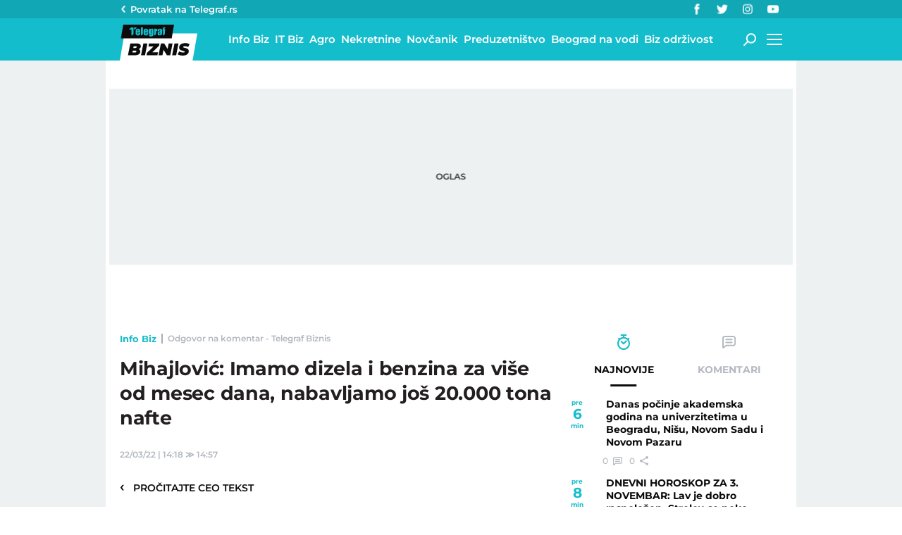

--- FILE ---
content_type: text/html; charset=utf-8
request_url: https://biznis.telegraf.rs/info-biz/3474359-mihajlovic-imamo-dizela-i-benzina-za-vise-od-mesec-dana-nabavljamo-jos-20000-tona-nafte/komentari/odgovori/11422847
body_size: 14413
content:
<!DOCTYPE html>                          
<html lang="sr">
<head>
    <title>Odgovor na komentar - Telegraf Biznis</title>
    <meta name="description" content="">
    <meta name="viewport" content="width=device-width, initial-scale=1">
    <meta charset="utf-8">
    <meta name="apple-itunes-app" content="app-id=548251852">    
    <meta name="google-site-verification" content="ML_x2NKOLqduwvpCfdAJeR7iMginUUBJQ4E-GEDGpNI" />
    <link rel="dns-prefetch" href="https://xdn.tf.rs" />
    <link rel="dns-prefetch" href="https://gars.hit.gemius.pl"/>
    <link rel="dns-prefetch" href="https://adrs.hit.gemius.pl"/>
    <link rel="dns-prefetch" href="https://ls.hit.gemius.pl"/>
    <link rel="dns-prefetch" href="https://adria.contentexchange.me" />
    <link rel="dns-prefetch" href="https://c.aklamator.com" />
    <link rel="dns-prefetch" href="https://s.aklamator.com" />
    <!-- Facebook meta -->
    <meta property="fb:pages" content="245282178877178" />
    <meta property="og:url" content="https://biznis.telegraf.rs/info-biz/3474359-mihajlovic-imamo-dizela-i-benzina-za-vise-od-mesec-dana-nabavljamo-jos-20000-tona-nafte/komentari/odgovori/11422847"/>    
    <meta property="og:site_name" content="Telegraf Biznis" />
    <meta property="og:title" content="Odgovor na komentar" />
    <meta property="og:description" content="" />
    <meta property="og:image" content="https://xdn.tf.rs/2021/12/14/tan2021-12-141842534170-1200x630.jpg" />
    <meta property="og:image:type" content="image/jpeg" />
    <meta property="og:image:width" content="1200" />
    <meta property="og:image:height" content="630" />
    <meta property="og:type" content="website" />
    <meta property="fb:app_id" content="533340246842284" />
    <!-- /Facebook meta -->
    <meta name="robots" content="noindex" />
    
    <!-- Twitter meta -->
    <meta name="twitter:site" content="@telegrafrs"/>
    <meta name="twitter:card" content="summary_large_image"/>
    <meta name="twitter:title" content="Odgovor na komentar"/>
    <meta name="twitter:description" content=""/>
    <meta name="twitter:image" content="https://xdn.tf.rs/2021/12/14/tan2021-12-141842534170-670x447.jpg"/>    
    <!-- /Twitter meta -->
    <meta name="google-site-verification" content="gVVWmQvPnAl4JFUEGmdCxuFmiIttmo9npUYrJoLd7oc" />
    <meta name="axl-verification" content="9586fb40-989f-11e9-9e3a-1f64f1b35b84">
    <meta name="referrer" content="no-referrer-when-downgrade">
    <link rel="icon" href="/static/images/favicon.ico?v=1">
    <link rel="preload" as="font" href="/static/fonts/montserrat-v25-latin-ext_latin_cyrillic-ext_cyrillic-regular.woff2" type="font/woff2" crossorigin="anonymous">
	<link rel="preload" as="font" href="/static/fonts/montserrat-v25-latin-ext_latin_cyrillic-ext_cyrillic-500.woff2" type="font/woff2" crossorigin="anonymous">
	<link rel="preload" as="font" href="/static/fonts/montserrat-v25-latin-ext_latin_cyrillic-ext_cyrillic-600.woff2" type="font/woff2" crossorigin="anonymous">
    <link rel="preload" as="font" href="/static/fonts/montserrat-v25-latin-ext_latin_cyrillic-ext_cyrillic-700.woff2" type="font/woff2" crossorigin="anonymous">
    <link rel="preload" as="font" href="/static/fonts/montserrat-v25-latin-ext_latin_cyrillic-ext_cyrillic-800.woff2" type="font/woff2" crossorigin="anonymous">
    <link rel="canonical" href="https://biznis.telegraf.rs/info-biz/3474359-mihajlovic-imamo-dizela-i-benzina-za-vise-od-mesec-dana-nabavljamo-jos-20000-tona-nafte">
    
    <link href="/static/css/bundle.min.css?v=1.4.53" rel="stylesheet">
    <script>
        window.telegrafSettings = {
            videos:[],
            fotoGallery:[]
        };
        if (navigator.userAgent.match(/Android/i) ||
            navigator.userAgent.match(/webOS/i) ||
            navigator.userAgent.match(/iemobile/i) ||
            navigator.userAgent.match(/iPhone/i) ||
            navigator.userAgent.match(/iPod/i) ||
            navigator.userAgent.match(/iPad/i) ||
            navigator.userAgent.match(/Windows Phone/i) ||
            navigator.userAgent.match(/Blackberry/i) ||
            navigator.userAgent.match(/BlackBerry/i)) {
            document.getElementsByTagName('html')[0].classList.add('touch');
            window.telegrafSettings.touch = true;
        } else {
            document.getElementsByTagName('html')[0].classList.add('no-touch');
        }
    </script>
    <script>
        void 0===Array.isArray&&(Array.isArray=function(t){return"[object Array]"===Object.prototype.toString.call(t)}),function(){let t=null,e=null,i=null;function n(){"hidden"===document.visibilityState?(t&&t.disconnect(),e&&e.disconnect()):"visible"===document.visibilityState&&setTimeout(()=>{i.forEach((i,n)=>{if(n.isConnected){let r=i.useCustomMargin?e:t;r&&r.observe(n)}})},300)}function r(n){return new IntersectionObserver(function(n){requestAnimationFrame(()=>{n.forEach(function(n){if(n.isIntersecting){let r=i.get(n.target);if(r&&r.callback){r.callback(n.target);let o=r.useCustomMargin?e:t;o.unobserve(n.target),i.delete(n.target)}}})})},n)}window.intersectionObserverGlobal=function(o,a,s){if(!("IntersectionObserver"in window)){Array.isArray(o)?o.forEach(a):a(o);return}i||(i=new Map,document.addEventListener("visibilitychange",n));let c=!!s;t||(t=r({rootMargin:"0px"})),c&&!e&&(e=r({rootMargin:"500px 0px 500px 0px"}));let l=c?e:t;Array.isArray(o)?o.forEach(function(t){i.set(t,{callback:a,useCustomMargin:c}),l.observe(t)}):(i.set(o,{callback:a,useCustomMargin:c}),l.observe(o))}}();
    </script>
    <script>
        function jsAsyncFunction(t,e){var c=document.createElement("script");c.src=t,c.setAttribute("type","text/javascript"),document[e].appendChild(c)}
    </script>
    <script>
        function cssAsyncFunction(e){var t=document.createElement("link");t.setAttribute("rel","stylesheet"),t.setAttribute("href",e),t.setAttribute("type","text/css"),document.getElementsByTagName("head")[0].appendChild(t)}    
    </script>
    <script>
        function getParamsFromUrl(e,r){r||(r=window.location.href);var a=RegExp("[?&]"+(e=e.replace(/[\[\]]/g,"\\$&"))+"(=([^&#]*)|&|#|$)").exec(r);return a?a[2]?decodeURIComponent(a[2].replace(/\+/g," ")):"":null}
    </script>
    <script>
        window.fotoGalleryCss = {
            loaded:false
        }
        if(getParamsFromUrl('galerija')) {
            cssAsyncFunction("/static/css/gallery.min.css?v=1.4.53")
            window.fotoGalleryCss.loaded = true
        }
    </script>
    <script>
        !function(){var f,e={canvas:function(){try{var f=document.createElement("canvas"),e=f.getContext("2d");return e.textBaseline="top",e.font="14px 'Arial'",e.textBaseline="alphabetic",e.fillStyle="#f60",e.fillRect(125,1,62,20),e.fillStyle="#069",e.fillText("Cwm fjordbank"+String.fromCharCode(55357,56835)+" /* \uD83D\uDE03 */} gly",2,15),e.fillStyle="rgba(102, 204, 0, 0.7)",e.fillText("Cwm fjordbank"+String.fromCharCode(55357,56835)+" /* \uD83D\uDE03 */} gly",4,45),f.toDataURL()}catch(a){return a}}()};window.screen&&(window.screen.colorDepth&&(e.colorDepth=window.screen.colorDepth),window.screen.availWidth&&(e.availWidth=window.screen.availWidth),window.screen.availHeight&&(e.availHeight=window.screen.availHeight)),window.navigator&&(window.navigator.userAgent&&(e.userAgent=window.navigator.userAgent),window.navigator.deviceMemory&&(e.deviceMemory=window.navigator.deviceMemory),window.navigator.platform&&(e.platform=window.navigator.platform),window.navigator.hardwareConcurrency&&(e.hardwareConcurrency=window.navigator.hardwareConcurrency));let a;var t=(a=document.cookie.match(RegExp("(?:^|; )"+"tId".replace(/([\.$?*|{}\(\)\[\]\\\/\+^])/g,"\\$1")+"=([^;]*)")))?a[1]:void 0;if(t&&"undefined"!=t){if("www.telegraf.rs"==window.location.hostname){var r=localStorage.getItem("tId");r?document.cookie="tId="+r+"; max-age=31536000; domain=telegraf.rs":localStorage.setItem("tId",t)}else localStorage.setItem("tId",t)}else(t=localStorage.getItem("tId"))&&"undefined"!=t?"www.telegraf.rs"==window.location.hostname&&(document.cookie="tId="+t+"; max-age=31536000; domain=telegraf.rs"):(t=function(f){var e=3&f.length,a=f.length-e;let t,r,o;for(let $=0;$<a;$++)o=255&f.charCodeAt($)|(255&f.charCodeAt(++$))<<8|(255&f.charCodeAt(++$))<<16|(255&f.charCodeAt(++$))<<24,++$,t^=o=(65535&(o=(o=(65535&o)*3432918353+(((o>>>16)*3432918353&65535)<<16)&4294967295)<<15|o>>>17))*461845907+(((o>>>16)*461845907&65535)<<16)&4294967295,t=(65535&(r=(65535&(t=t<<13|t>>>19))*5+(((t>>>16)*5&65535)<<16)&4294967295))+27492+(((r>>>16)+58964&65535)<<16);var n=a-1;switch(o=0,e){case 3:o^=(255&f.charCodeAt(n+2))<<16;break;case 2:o^=(255&f.charCodeAt(n+1))<<8;break;case 1:o^=255&f.charCodeAt(n)}return t^=o=(65535&(o=(o=(65535&o)*3432918353+(((o>>>16)*3432918353&65535)<<16)&4294967295)<<15|o>>>17))*461845907+(((o>>>16)*461845907&65535)<<16)&4294967295,t^=f.length,t^=t>>>16,t=(65535&t)*2246822507+(((t>>>16)*2246822507&65535)<<16)&4294967295,t^=t>>>13,t=(65535&t)*3266489909+(((t>>>16)*3266489909&65535)<<16)&4294967295,(t^=t>>>16)>>>0}(JSON.stringify(e)),"www.telegraf.rs"==window.location.hostname&&(document.cookie="tId="+t+"; max-age=31536000; domain=telegraf.rs"),localStorage.setItem("tId",t));t&&"undefined"!=t&&(window.tId=t)}();
    </script>

    <!-- InMobi Choice. Consent Manager Tag v3.0 (for TCF 2.2) -->
    <script type="text/javascript" async=true>
    !function(){var e=window.location.hostname,t=document.createElement("script"),a=document.getElementsByTagName("script")[0],i="https://cmp.inmobi.com".concat("/choice/","_L9jx3Trs2FN9","/",e,"/choice.js?tag_version=V3"),s=0;t.async=!0,t.type="text/javascript",t.src=i,a.parentNode.insertBefore(t,a),!function e(){for(var t,a="__tcfapiLocator",i=[],s=window;s;){try{if(s.frames[a]){t=s;break}}catch(n){}if(s===window.top)break;s=s.parent}t||(!function e(){var t=s.document,i=!!s.frames[a];if(!i){if(t.body){var n=t.createElement("iframe");n.style.cssText="display:none",n.name=a,t.body.appendChild(n)}else setTimeout(e,5)}return!i}(),s.__tcfapi=function e(){var t,a=arguments;if(!a.length)return i;if("setGdprApplies"===a[0])a.length>3&&2===a[2]&&"boolean"==typeof a[3]&&(t=a[3],"function"==typeof a[2]&&a[2]("set",!0));else if("ping"===a[0]){var s={gdprApplies:t,cmpLoaded:!1,cmpStatus:"stub"};"function"==typeof a[2]&&a[2](s)}else"init"===a[0]&&"object"==typeof a[3]&&(a[3]=Object.assign(a[3],{tag_version:"V3"})),i.push(a)},s.addEventListener("message",function e(t){var a="string"==typeof t.data,i={};try{i=a?JSON.parse(t.data):t.data}catch(s){}var n=i.__tcfapiCall;n&&window.__tcfapi(n.command,n.version,function(e,i){var s={__tcfapiReturn:{returnValue:e,success:i,callId:n.callId}};a&&(s=JSON.stringify(s)),t&&t.source&&t.source.postMessage&&t.source.postMessage(s,"*")},n.parameter)},!1))}();var n=function(){var e=arguments;typeof window.__uspapi!==n&&setTimeout(function(){void 0!==window.__uspapi&&window.__uspapi.apply(window.__uspapi,e)},500)},r=function(){s++,window.__uspapi===n&&s<3?console.warn("USP is not accessible"):clearInterval(p)};if(void 0===window.__uspapi){window.__uspapi=n;var p=setInterval(r,6e3)}}();
    </script>
    <!-- End InMobi Choice. Consent Manager Tag v3.0 (for TCF 2.2) -->

    <script>
        window.dataLayer = window.dataLayer || [];
    </script>

   <script>
        if(window.tId) {
            dataLayer.push({
            'event':"send_dimensions",
            'uid':window.tId.toString()
        })
        }
    </script> 
    <!-- Google Tag Manager -->
    <script>(function(w,d,s,l,i){w[l]=w[l]||[];w[l].push({'gtm.start':
    new Date().getTime(),event:'gtm.js'});var f=d.getElementsByTagName(s)[0],
    j=d.createElement(s),dl=l!='dataLayer'?'&l='+l:'';j.async=true;j.src=
    'https://www.googletagmanager.com/gtm.js?id='+i+dl;f.parentNode.insertBefore(j,f);
    })(window,document,'script','dataLayer','GTM-TDMR6Z2');</script>
    <!-- End Google Tag Manager -->

    <!-- Gemius -->
    <script type="text/javascript">
        <!--//--><![CDATA[//><!--
        var pp_gemius_identifier = 'nGibwEfMQFw7WJGPN22E.cQ8zXay5I8eHnE8f06RZ3..v7';
        function gemius_pending(i) { window[i] = window[i] || function() {var x = window[i+'_pdata'] = window[i+'_pdata'] || []; x[x.length]=arguments;};};
        gemius_pending('gemius_hit'); gemius_pending('gemius_event'); gemius_pending('pp_gemius_hit'); gemius_pending('pp_gemius_event');
        (function(d,t) {try {var gt=d.createElement(t),s=d.getElementsByTagName(t)[0],l='http'+((location.protocol=='https:')?'s':''); gt.setAttribute('async','async');
            gt.setAttribute('defer','defer'); gt.src=l+'://gars.hit.gemius.pl/xgemius.js'; s.parentNode.insertBefore(gt,s);} catch (e) {}})(document,'script');
        //--><!]]>
    </script>
    <script>
        window.telegrafSettings.gi = window.pp_gemius_identifier;
    </script>
    <!-- /Gemius -->
    <!-- Doubleclick -->
    <script src="https://securepubads.g.doubleclick.net/tag/js/gpt.js" async></script>  
    <script>
        var googletag = googletag || {};
        googletag.cmd = googletag.cmd || [];
    </script>
    
        <script>
            googletag.cmd.push(function() {
                googletag.pubads().setTargeting("site", "biznis");googletag.pubads().setTargeting("category", "biznis");googletag.pubads().setTargeting("subcategory", "info-biz");googletag.pubads().setTargeting("tags", ["zorana-mihajlovic","nafta","benzin","dizel"]);googletag.pubads().setTargeting("id", "3474359");googletag.pubads().setTargeting("page", "comments");
                googletag.enableServices();
            });
        </script>



    
        <!-- chartbeat config -->
        <script type='text/javascript'>
            (function() {
                /** CONFIGURATION START **/
                var _sf_async_config = window._sf_async_config = (window._sf_async_config || {});
                _sf_async_config.uid = 66460;
                _sf_async_config.domain = "telegraf.rs";
                _sf_async_config.useCanonical = true;
                _sf_async_config.useCanonicalDomain = true;
                _sf_async_config.sections = "biznis,info-biz";
                _sf_async_config.authors = "Bojana Lazarević";
                /** CONFIGURATION END **/
                function loadChartbeat() {
                    var e = document.createElement('script');
                    var n = document.getElementsByTagName('script')[0];
                    e.type = 'text/javascript';
                    e.async = true;
                    e.src = '//static.chartbeat.com/js/chartbeat.js';
                    n.parentNode.insertBefore(e, n);
                }
                loadChartbeat();
            })();
        </script>
        

    
            <script type="text/javascript">
            function e(e){var t=!(arguments.length>1&&void 0!==arguments[1])||arguments[1],c=document.createElement("script");c.src=e,t?c.type="module":(c.async=!0,c.type="text/javascript",c.setAttribute("nomodule",""));var n=document.getElementsByTagName("script")[0];n.parentNode.insertBefore(c,n)}function t(t,c,n){var a,o,r;null!==(a=t.marfeel)&&void 0!==a||(t.marfeel={}),null!==(o=(r=t.marfeel).cmd)&&void 0!==o||(r.cmd=[]),t.marfeel.config=n,t.marfeel.config.accountId=c;var i="https://sdk.mrf.io/statics";e("".concat(i,"/marfeel-sdk.js?id=").concat(c),!0),e("".concat(i,"/marfeel-sdk.es5.js?id=").concat(c),!1)}!function(e,c){var n=arguments.length>2&&void 0!==arguments[2]?arguments[2]:{};t(e,c,n)}(window,1302,{} /*config*/);
            </script>
        

    <script async src="/static/js/pbCore.min.js?v=4"></script>
    
    <script type="text/javascript">
        var loadPB;
        var pbQueue = []
        var pbjs = pbjs || {};
        pbjs.que = pbjs.que || [];
    </script>
    <script async src="/static/js/build/pbWrapper.min.js?v=1.4.53"></script>
</head>

<body class="biznis info-biz biznis">
    <div class="grey-aside-wrapper">
        <div class="aside-left"></div>
        <div class="aside-right"></div>
    </div>
    <header class="header-navigation" id="navigation-ins" :class="{'scroll-nav':scrollFromTop}">
        <div class="top-header">
            <div class="main-wrapper">
                <div class="nav-wrapper">
                    <div class="back-btn">
                        <a href="https://www.telegraf.rs">Povratak na </br>Telegraf.rs
                            <div class="arrow-dropdown_icon-wrapper">
                                <div class="arrow-dropdown_icon-inner">
                                </div>
                            </div>
                        </a>
                    </div>
                    <div class="socials-wrapper">
                        <ul>
                            <li>
                                <a href="https://www.facebook.com/telegraf.rs" title="Telegraf Facebook" target="_blank" rel="noopener">
                                    <div class="facebook_icon-wrapper">
                                        <div class="facebook_icon-inner">
                                        </div>
                                    </div>
                                </a>
                            </li>
                            <li>
                                <a href="https://twitter.com/telegrafbiznis" title="Telegraf Biznis Twitter" target="_blank" rel="noopener">
                                    <div class="twitter_icon-wrapper">
                                        <div class="twitter_icon-inner">
                                        </div>
                                    </div>
                                </a>
                            </li>
                             <li>
                                <a href="https://www.instagram.com/telegraf.rs" title="Telegraf Instagram" target="_blank" rel="noopener">
                                    <div class="instagram_icon-wrapper">
                                        <div class="instagram_icon-inner">
                                        </div>
                                    </div>
                                </a>
                            </li>
                            <li>
                                <a href="https://www.youtube.com/telegrafrstv" title="Telegraf TV" target="_blank" rel="noopener">
                                    <div class="youtube_icon-wrapper">
                                        <div class="youtube_icon-inner">
                                        </div>
                                    </div>
                                </a>
                            </li>
                        </ul>
                    </div>
                </div>
            </div>
        </div>
        <div class="main-wrapper">
            <div class="nav-wrapper">
                <div class="logo_icon-wrapper">
                    <a href="/">
                        <div class="logo-desktop_icon-inner">
                            <svg class="logo-desktop_icon_id">
                                <use xlink:href="/static/images/svg/sprite.svg?v=6#logo-desktop_icon"></use>
                            </svg>
                        </div>
                        <div class="logo-mobile_icon-inner">
                            <svg class="logo-mobile_icon_id">
                                <use xlink:href="/static/images/svg/sprite.svg?v=6#logo-mobile_icon"></use>
                            </svg>
                        </div>
                    </a>
                </div>
                <nav class="header-navigation--mainmenu">
                    <ul id="main-menu" class="menu">               
                            <li class="category-info-biz">                        
                                <a href="https://biznis.telegraf.rs/info-biz"><span>Info Biz</span></a>
                            </li>
                            <li class="category-it-biz">                        
                                <a href="https://biznis.telegraf.rs/it-biz"><span>IT Biz</span></a>
                            </li>
                            <li class="category-agro-biz">                        
                                <a href="https://biznis.telegraf.rs/agro-biz"><span>Agro</span></a>
                            </li>
                            <li class="category-nekretnine">                        
                                <a href="https://biznis.telegraf.rs/nekretnine"><span>Nekretnine</span></a>
                            </li>
                            <li class="category-novcanik">                        
                                <a href="https://biznis.telegraf.rs/novcanik"><span>Novčanik</span></a>
                            </li>
                            <li class="category-preduzetnistvo">                        
                                <a href="https://biznis.telegraf.rs/preduzetnistvo"><span>Preduzetništvo</span></a>
                            </li>
                            <li class="category-beograd-na-vodi">                        
                                <a href="https://biznis.telegraf.rs/beograd-na-vodi"><span>Beograd na vodi</span></a>
                            </li>
                            <li class="category-biz-odrzivost">                        
                                <a href="https://biznis.telegraf.rs/biz-odrzivost"><span>Biz održivost</span></a>
                            </li>
                    </ul>
                </nav>
                <div class="search_icon-wrapper desktop-search" @click="searchOpen=!searchOpen">
                    <div class="search_icon-inner">
                    </div>
                </div>
                <div class="search-filed-desktop-wrapper" :class="{'open-search':searchOpen}" v-if="!touch" v-cloak>
                    <div class="search-filed-desktop-inner">
                        <input type="text" placeholder="Pretražite Telegraf Biznis..." @keydown.enter="search" v-model="searchData" ref="desktopSearchFiled" @keydown.esc="searchOpen=false">
                        <div class="search_icon-wrapper" @click="search">
                            <div class="search_icon-inner">
                            </div>
                        </div>
                        <div class="close-icon" @click="searchOpen=!searchOpen"><span></span><span></span></div>
                    </div>
                </div>
                <div id="hamburger-nav-icon" @click="navigationOpen = !navigationOpen;navigationFirstLoadFunc();hamburgerOpenEvent()" :class="{'open-menu': navigationOpen}">
                    <span></span>
                    <span></span>
                    <span></span>
                    <span></span>
                </div>
                <div class="header-navigation--submenu biznis info-biz" v-show="!scrollFromTop" v-cloak>
                    <ul class="menu" id="submenu">
                    </ul>
                </div>
            </div>
        </div>
        <div class="navigation-overlay overlay" v-if="touch" :class="{'open-menu': navigationOpen}"
            v-touch:swipe.right="swipeRight()" @click="navigationOpen = false"></div>
        <div class="header-navigation--dropdown-menu" tabindex="-1" :class="{'open-menu': navigationOpen}" v-touch:swipe.right="swipeRight()" @keyup.esc="navigationOpen=false">
            <div class="header-navigation--dropdown-menu--inner">
                <dropdown-menu-comp v-if="navigationFirstLoad" :navigation-open="navigationOpen"></dropdown-menu-comp>
                <div class="loader-wrapper" :style="{paddingBottom:winHeight/270*100 +'%'}">
                    <div class="loaderCst-wrapper">
                        <div class="loaderCst loaderCst_1"><span></span></div>
                        <div class="loaderCst loaderCst_2"><span></span></div>
                        <div class="loaderCst loaderCst_3"><span></span></div>
                        <div class="loaderCst loaderCst_4"><span></span></div>
                        <div class="loaderCst loaderCst_5"><span></span></div>
                        <div class="loaderCst loaderCst_6"><span></span></div>
                        <div class="loaderCst loaderCst_7"><span></span></div>
                        <div class="loaderCst loaderCst_8"><span></span></div>
                    </div>              
                </div>   
            </div>
        </div>    </header>
    <main>
        <div class="main-wrapper">
            <noscript>
                <div class="page-wrapper">
                    <div class="nonscript-text">Za ispravno funkcionisanje sajta, molimo Vas aktivirajte Javascript.</div>
                </div>
            </noscript>
           
            <div class="telegraf-bilbord-wrapper large banner-placeholder-text" data-banner-placeholder="Oglas">
                
            <div class="banner-placeholder">
                <div id="div-gpt-ad-1680872360724-0"></div>
                <script>if(window.innerWidth >= 955){
                    (function(){
                        var bannerO = {"fileName":"/43680898/biznis.telegraf.rs/D-Header_biznis","id":"div-gpt-ad-1680872360724-0","res":{"default":[[980,90],[980,120],[970,90],[970,250],[728,90],[970,400]]},"bids":[{"bidder":"mediapool","params":{"mid":1847431}},{"bidder":"eskimi","params":{"placementId":2234}},{"bidder":"teads","params":{"placementId":246288,"pageId":229599}}]}
                        loadPB?loadPB(bannerO):pbQueue.push(function(){loadPB(bannerO)});
                    })()
                }</script>
            </div>
        
            </div><!-- .telegraf-bilbord-wrapper -->
            <div class="gam-mobile-position footer-sticky" id="footer-sticky-m">
            <div class="gam-mobile-position footer-sticky">
                <div id="div-gpt-ad-1690361355830-0"></div>
                <script>if(window.innerWidth < 995){
                    (function(){
                        var bannerO = {"closeBtn":true,"special_format":true,"fileName":"/43680898/biznis.telegraf.rs/MobileFooter_biznis","id":"div-gpt-ad-1690361355830-0","res":{"default":[[320,100],[320,50]]},"bids":[{"bidder":"mediapool","params":{"mid":1847425}},{"bidder":"eskimi","params":{"placementId":2234}},{"bidder":"teads","params":{"placementId":246287,"pageId":229598}}]}
                        loadPB?loadPB(bannerO):pbQueue.push(function(){loadPB(bannerO)});
                    })()
                }</script>
            </div>
        </div>
            <div class="gam-desktop-position footer-sticky" id="footer-sticky-d">
            <div class="gam-desktop-position footer-sticky">
                <div id="div-gpt-ad-1690361678077-0"></div>
                <script>if(window.innerWidth >= 955){
                    (function(){
                        var bannerO = {"refresh":45,"closeBtn":true,"special_format":true,"fileName":"/43680898/biznis.telegraf.rs/DesktopFooter_biznis","id":"div-gpt-ad-1690361678077-0","res":{"default":[[750,200],[728,90]]},"bids":[{"bidder":"mediapool","params":{"mid":2017821}},{"bidder":"eskimi","params":{"placementId":2234}},{"bidder":"teads","params":{"placementId":246288,"pageId":229599}}]}
                        loadPB?loadPB(bannerO):pbQueue.push(function(){loadPB(bannerO)});
                    })()
                }</script>
            </div>
        </div>
            <div class="page-wrapper">
                <!-- TradingView Widget BEGIN -->
                <div class="tradingview-widget-container">
                <div class="tradingview-widget-container__widget"></div>
                <div class="tradingview-widget-copyright"><a href="https://www.tradingview.com/markets/" rel="noopener" target="_blank"><span class="blue-text">Markets</span></a> by TradingView</div>
                <script type="text/javascript" src="https://s3.tradingview.com/external-embedding/embed-widget-ticker-tape.js" async>
                {
                "symbols": [
                    {
                    "proName": "BITSTAMP:BTCUSD",
                    "title": "Bitcoin"
                    },
                    {
                    "proName": "BITSTAMP:ETHUSD",
                    "title": "Ethereum"
                    },
                    {
                    "description": "EURRSD",
                    "proName": "FX_IDC:EURRSD"
                    },
                    {
                    "description": "Nafta Brent",
                    "proName": "TVC:UKOIL"
                    },
                    {
                    "description": "Gas",
                    "proName": "VANTAGE:GAS"
                    },
                    {
                    "description": "Gold",
                    "proName": "TVC:GOLD"
                    },
                    {
                    "description": "Amazon",
                    "proName": "NASDAQ:AMZN"
                    },
                    {
                    "description": "Meta",
                    "proName": "NASDAQ:META"
                    },
                    {
                    "description": "Google",
                    "proName": "BITTREX:GOOGLUSD"
                    },
                    {
                    "description": "Tesla",
                    "proName": "NASDAQ:TSLA"
                    },
                    {
                    "description": "Microsoft",
                    "proName": "NASDAQ:MSFT"
                    },
                    {
                    "description": "Apple",
                    "proName": "NASDAQ:AAPL"
                    }
                ],
                "showSymbolLogo": true,
                "colorTheme": "light",
                "isTransparent": false,
                "displayMode": "adaptive",
                "locale": "en"
                }
                </script>
                </div>
                <!-- TradingView Widget END -->
            </div>
            <div class="page-wrapper">
    <div class="page-content">
        <article class="single-article">
            <div class="article-header">
                <div class="header-top-details above-details">
                    <nav class="breadcrumb" role="navigation">
                        <ol>
                            <li><a href="https://biznis.telegraf.rs/info-biz">Info Biz</a><span class="divider">&nbsp;</span></li>
                            <li class="page-title"><span>Odgovor na komentar - Telegraf Biznis</span></li>
                        </ol>
                    </nav>
                </div>
                <h1>Mihajlović: Imamo dizela i benzina za više od mesec dana, nabavljamo još 20.000 tona nafte</h1>
                <div class="header-top-details">
                    <time itemprop="datePublished" datetime="2022-03-22T14:18:04+01:00">22/03/22&nbsp;|&nbsp;14:18</time>
                    <span class="date-modified-delimiter">&nbsp;&Gt;&nbsp;</span>
                    <time itemprop="dateModified" datetime="2022-03-22T14:57:04+01:00">14:57</time>
                </div>
                <div class="back-btn"><a href="https://biznis.telegraf.rs/info-biz/3474359-mihajlovic-imamo-dizela-i-benzina-za-vise-od-mesec-dana-nabavljamo-jos-20000-tona-nafte"><span>&lsaquo;</span>&nbsp;&nbsp;&nbsp;Pročitajte ceo tekst</a></div>
                <div class="gam-mobile-position header-banner banner-placeholder-text" data-banner-placeholder="Oglas">
                    
            <div class="banner-placeholder">
                <div id="div-gpt-ad-1680870911697-0"></div>
                <script>if(window.innerWidth < 995){
                    (function(){
                        var bannerO = {"fileName":"/43680898/biznis.telegraf.rs/M-Header-320x100_biznis","id":"div-gpt-ad-1680870911697-0","res":{"default":[[300,250],[250,250],[200,200]]},"bids":[{"bidder":"mediapool","params":{"mid":1847425}},{"bidder":"eskimi","params":{"placementId":2234}},{"bidder":"directmedia","params":{"mid":2071987}},{"bidder":"teads","params":{"placementId":246287,"pageId":229598}}]}
                        loadPB?loadPB(bannerO):pbQueue.push(function(){loadPB(bannerO)});
                    })()
                }</script>
            </div>
        
                </div>
            </div>
        </article>
        <div class="comments-terms">
             <h2>Poštovani čitaoci,<br>Molimo vas da se pridržavate sledećih pravila za pisanje komentara:</h2> <ul> <li>Neophodno je navesti ime i e-mail adresu u poljima označenim zvezdicom, s tim da je zabranjeno ostavljanje lažnih podataka.</li><li>Komentari koji sadrže psovke, uvrede, pretnje i govor mržnje na nacionalnoj, verskoj, rasnoj osnovi ili povodom nečije seksualne opredeljenosti neće biti objavljeni.</li><li>Prilikom pisanja komentara vodite računa o pravopisnim i gramatičkim pravilima.</li><li><strong>Tekst komentara ograničen je na 1500 karaktera.</strong></li><li>Nije dozvoljeno postavljanje linkova odnosno promovisanje drugih sajtova kroz komentare, te će takve poruke biti označene kao spam, poput niza komentara istovetne sadržine.</li><li>Komentari u kojima nam skrećete pažnju na propuste u tekstovima neće biti objavljeni, ali će biti prosleđeni urednicima, kao i oni u kojima nam ukazujete na neku pojavu u društvu, ali koji zahtevaju proveru.</li><li><strong>NAPOMENA:</strong> Komentari koji budu objavljeni predstavljaju privatno mišljenje autora komentara, to jest nisu stavovi redakcije Telegrafa.</li></ul>
        </div>
        <div class="reply-to">Odgovor na komentar korisnika <strong>ЈАја</strong></div>
        <div class="form-wrapper margin-full-width-block" id="form-comments" parentId="11422847" postId="3474359"
            :class="message.success ? 'success': message.error ? 'error':''">
            <form action="/" ref="form">
                <div class="n-e-wrapper">
                    <div class="input-field">
                        <input type="text" placeholder="Vaše ime*" name="name" v-model="name"
                            @focus="focus('name')" :class="{'error-border':errors.nameRequired}">
                        <div class="required-error" v-cloak v-show="errors.nameRequired">
                            Ime je obavezno</div>
                    </div>
                </div>
                <div class="input-field">
                    <textarea placeholder="Vaš komentar*" v-model="comment" name="comment"
                        @focus="focus('comment')"
                        :class="{'error-border':commentCount>maxCommentCount || errors.commentRequired}"></textarea>
                    <div class="comment-count required-error" v-show="!errors.commentRequired" v-cloak>
                        *otkucano
                        <span><strong
                                :style="[commentCount>maxCommentCount ? {'color':'#e5282a'}:{'color':'#231f20'}]"><%commentCount%></strong></span>
                        od ukupno <% maxCommentCount %> karaktera</div>
                    <div class="required-error" v-cloak v-show="errors.commentRequired">
                        Komentar je obavezan</div>
                </div>
                <div class="form-action">
                    <a href="#" class="btn btn-inverse" @click="submit($event)">Pošaljite komentar</a>
                    <div class="loader-wrapper float-right" v-if="send" v-cloak>
                        <div class="loaderCst-wrapper">
                            <div class="loaderCst loaderCst_1"><span></span></div>
                            <div class="loaderCst loaderCst_2"><span></span></div>
                            <div class="loaderCst loaderCst_3"><span></span></div>
                            <div class="loaderCst loaderCst_4"><span></span></div>
                            <div class="loaderCst loaderCst_5"><span></span></div>
                            <div class="loaderCst loaderCst_6"><span></span></div>
                            <div class="loaderCst loaderCst_7"><span></span></div>
                            <div class="loaderCst loaderCst_8"><span></span></div>
                        </div>
                    </div>
                </div>
            </form>
            <div class="response-alert-wrapper" v-if="message.success || message.error" v-cloak>
                <p><% message.text %></p>
            </div>
        </div>

        <div class="comments-wrapper" id="comments-ins" typeComments="single" postId="3474359">
            <h3>Komentari</h3>
            <div class="comments-nav">
                <div class="float-left">
                    <div class="comments-count">
                        <a href="https://biznis.telegraf.rs/info-biz/3474359-mihajlovic-imamo-dizela-i-benzina-za-vise-od-mesec-dana-nabavljamo-jos-20000-tona-nafte/komentari/svi">
                            <div class="comments_icon-wrapper">
                                <div class="comments_icon-inner">
                                    <svg class="comments_icon_id">
                                        <use xlink:href="/static/images/svg/sprite.svg#comments_icon"></use>
                                    </svg>
                                </div>
                            </div>
                            <span>4</span>
                        </a>
                    </div>
                    <div class="comments-send">
                        <a href="https://biznis.telegraf.rs/info-biz/3474359-mihajlovic-imamo-dizela-i-benzina-za-vise-od-mesec-dana-nabavljamo-jos-20000-tona-nafte/komentari/posalji" class="btn">Pošalji komentar</a>
                    </div>
                </div>
                <div class="float-right comments-actions">
                    <label>Sortiranje</label>
                    <div class="sort-count time">
                        <a href="https://biznis.telegraf.rs/info-biz/3474359-mihajlovic-imamo-dizela-i-benzina-za-vise-od-mesec-dana-nabavljamo-jos-20000-tona-nafte/komentari/svi" title="Svi komentari">
                            <div class="time_icon-wrapper">
                                <div class="time_icon-inner">
                                    <svg class="time_icon_id">
                                        <use xlink:href="/static/images/svg/sprite.svg#time_icon"></use>
                                    </svg>
                                </div>
                            </div>
                        </a>
                    </div>
                    <div class="sort-count like">
                        <a href="https://biznis.telegraf.rs/info-biz/3474359-mihajlovic-imamo-dizela-i-benzina-za-vise-od-mesec-dana-nabavljamo-jos-20000-tona-nafte/komentari/podrzani" title="Podržani komentari">
                            <div class="like_icon-wrapper">
                                <div class="like_icon-inner">
                                    <svg class="like_icon_id">
                                        <use xlink:href="/static/images/svg/sprite.svg#like_icon"></use>
                                    </svg>
                                </div>
                            </div>
                        </a>
                    </div>
                    <div class="sort-count dislike">
                        <a href="https://biznis.telegraf.rs/info-biz/3474359-mihajlovic-imamo-dizela-i-benzina-za-vise-od-mesec-dana-nabavljamo-jos-20000-tona-nafte/komentari/nepodrzani" title="Ne podržani komentari">
                            <div class="like_icon-wrapper">
                                <div class="like_icon-inner">
                                    <svg class="like_icon_id">
                                        <use xlink:href="/static/images/svg/sprite.svg#like_icon"></use>
                                    </svg>
                                </div>
                            </div>
                        </a>
                    </div>
                </div>
            </div>
            <div class="comments-content">
                <ul class="comments-content-inner main-comments">                    
                    <li>             
                        <div class="comments-content-header">
                            <h4>Neko</h4>
                            <div class="single-time">
                                <span class="comments-time">22. mart 2022&nbsp;|&nbsp;16:43</span>
                            </div>
                        </div>
                        <p>Predsednik rece skoro da imamo za dva meseca...</p>
                        <div class="comments-action">
                            <div class="float-left">
                                <a href="https://biznis.telegraf.rs/info-biz/3474359-mihajlovic-imamo-dizela-i-benzina-za-vise-od-mesec-dana-nabavljamo-jos-20000-tona-nafte/komentari/odgovori/11422978"
                                    class="btn">Odgovorite&nbsp;&nbsp;&nbsp;<span>&rsaquo;</span></a>
                            </div>
                            <vote-comment-comp likes="4" dislikes="0" comments-id="11422978"></vote-comment-comp>
                        </div>
                    </li>
                    <li>             
                        <div class="comments-content-header">
                            <h4>Djole</h4>
                            <div class="single-time">
                                <span class="comments-time">22. mart 2022&nbsp;|&nbsp;16:40</span>
                            </div>
                        </div>
                        <p>Sto mene nervira non stop ova priča u vezi gasa. Ko I gde koristi toliki gas? Gas se koristi u Beogradu i u Vojvodini ostatak države ne koristi gas a i sezona grejanja prolazi. Bolje se skoncetriste na naftu koju svi koristimo j bez koje ne može </p>
                        <div class="comments-action">
                            <div class="float-left">
                                <a href="https://biznis.telegraf.rs/info-biz/3474359-mihajlovic-imamo-dizela-i-benzina-za-vise-od-mesec-dana-nabavljamo-jos-20000-tona-nafte/komentari/odgovori/11422973"
                                    class="btn">Odgovorite&nbsp;&nbsp;&nbsp;<span>&rsaquo;</span></a>
                            </div>
                            <vote-comment-comp likes="3" dislikes="1" comments-id="11422973"></vote-comment-comp>
                        </div>
                    </li>
                    <li>             
                        <div class="comments-content-header">
                            <h4>Boža zemunac</h4>
                            <div class="single-time">
                                <span class="comments-time">22. mart 2022&nbsp;|&nbsp;16:29</span>
                            </div>
                        </div>
                        <p>Ministarko sram te bilo. </p>
                        <div class="comments-action">
                            <div class="float-left">
                                <a href="https://biznis.telegraf.rs/info-biz/3474359-mihajlovic-imamo-dizela-i-benzina-za-vise-od-mesec-dana-nabavljamo-jos-20000-tona-nafte/komentari/odgovori/11422934"
                                    class="btn">Odgovorite&nbsp;&nbsp;&nbsp;<span>&rsaquo;</span></a>
                            </div>
                            <vote-comment-comp likes="5" dislikes="0" comments-id="11422934"></vote-comment-comp>
                        </div>
                    </li>
                </ul>
            </div>
            <div class="comments-bottom-action">
                <a href="https://biznis.telegraf.rs/info-biz/3474359-mihajlovic-imamo-dizela-i-benzina-za-vise-od-mesec-dana-nabavljamo-jos-20000-tona-nafte/komentari/svi" class="btn">Svi komentari&nbsp;&nbsp;&nbsp;<span>&rsaquo;</span></a>
            </div>
        </div>
        
    </div>

    <aside>
        <div class="timeline-wrapper" id="timeline-naslovna">
            <div class="timeline" ref="timelineRef" activeTab="latest" tabType="comments" dataType="naslovna">
                <ul class="timeline-tabs-wrapper">
                    <li @click="active='latest'" :class="{'active':active=='latest'}"
                        style="width: 50%">
                        <div class="timeline-icon-wrapper">
                            <div class="latest_icon-wrapper">
                                <div class="latest_icon-inner">
                                    <svg class="latest_icon_id">
                                        <use xlink:href="/static/images/svg/sprite.svg#latest_icon"></use>
                                    </svg>
                                </div>
                            </div>
                        </div>
                        <span>Najnovije</span>
                    </li>
                    <li @click="active='comments'" :class="{'active':active=='comments'}"
                        style="width: 50%">
                        <div class="timeline-icon-wrapper">
                            <div class="comments_icon-wrapper">
                                <div class="comments_icon-inner">
                                    <svg class="comments_icon_id">
                                        <use xlink:href="/static/images/svg/sprite.svg#comments_icon"></use>
                                    </svg>
                                </div>
                            </div>
                        </div>
                        <span>Komentari</span>
                    </li>
                </ul>
                <div class="timeline-news-wrapper" v-touch:swipe.right="prev" v-touch:swipe.left="next">
                    <ul class="timeline-item-wrapper active" :class="{'remove-default':active!=defaultTab}">
                        <li class="timeline-item">
                            <time-stamp-comp date="1762146503"></time-stamp-comp>
                            <div class="timeline-news-item">
                                <a href="https://www.telegraf.rs/vesti/srbija/4208373-danas-pocinje-akademska-godina-na-univerzitetima-u-beogradu-nisu-novom-sadu-i-novom-pazaru">
                                    <h2>Danas počinje akademska godina na univerzitetima u Beogradu, Nišu, Novom Sadu i Novom Pazaru</h2>
                                </a>
                            </div>
                            <ul class="c-s-wrapper">
                                <li class="comment-number">
                                    <a href="https://www.telegraf.rs/vesti/srbija/4208373-danas-pocinje-akademska-godina-na-univerzitetima-u-beogradu-nisu-novom-sadu-i-novom-pazaru">
                                        <span>0</span>
                                        <div class="comments_icon-wrapper">
                                            <div class="comments_icon-inner"></div>
                                        </div>
                                    </a>
                                </li>
                                <li class="share-number">
                                    <span>0</span>
                                    <div class="share_icon-wrapper">
                                        <div class="share_icon-inner"></div>
                                    </div>
                                </li>
                            </ul>
                        </li>
                        <li class="timeline-item">
                            <time-stamp-comp date="1762146420"></time-stamp-comp>
                            <div class="timeline-news-item">
                                <a href="https://ona.telegraf.rs/horoskop-astro/4207964-dnevni-horoskop-za-3-novembar-lav-je-dobro-raspolozen-strelcu-se-neke-situacije-namestaju-u-njegovu-korist">
                                    <h2>DNEVNI HOROSKOP ZA 3. NOVEMBAR: Lav je dobro raspoložen, Strelcu se neke situacije nameštaju u njegovu korist</h2>
                                </a>
                            </div>
                            <ul class="c-s-wrapper">
                                <li class="comment-number">
                                    <a href="https://ona.telegraf.rs/horoskop-astro/4207964-dnevni-horoskop-za-3-novembar-lav-je-dobro-raspolozen-strelcu-se-neke-situacije-namestaju-u-njegovu-korist">
                                        <span>0</span>
                                        <div class="comments_icon-wrapper">
                                            <div class="comments_icon-inner"></div>
                                        </div>
                                    </a>
                                </li>
                                <li class="share-number">
                                    <span>0</span>
                                    <div class="share_icon-wrapper">
                                        <div class="share_icon-inner"></div>
                                    </div>
                                </li>
                            </ul>
                        </li>
                        <li class="timeline-item">
                            <time-stamp-comp date="1762146318"></time-stamp-comp>
                            <div class="timeline-news-item">
                                <a href="https://www.telegraf.rs/vesti/beograd/4208372-vazno-obavestenje-izmene-u-gradskom-prevozu-a-evo-gde-i-do-kad">
                                    <h2>Važno obaveštenje! Izmene u gradskom prevozu, a evo gde i do kad</h2>
                                </a>
                            </div>
                            <ul class="c-s-wrapper">
                                <li class="comment-number">
                                    <a href="https://www.telegraf.rs/vesti/beograd/4208372-vazno-obavestenje-izmene-u-gradskom-prevozu-a-evo-gde-i-do-kad">
                                        <span>0</span>
                                        <div class="comments_icon-wrapper">
                                            <div class="comments_icon-inner"></div>
                                        </div>
                                    </a>
                                </li>
                                <li class="share-number">
                                    <span>0</span>
                                    <div class="share_icon-wrapper">
                                        <div class="share_icon-inner"></div>
                                    </div>
                                </li>
                            </ul>
                        </li>
                        <li class="timeline-item">
                            <time-stamp-comp date="1762146300"></time-stamp-comp>
                            <div class="timeline-news-item">
                                <a href="https://www.telegraf.rs/sport/fudbal/4208359-evo-gde-mozete-gledati-mec-ofk-beograd-radnicki-nis-romanticari-zele-pobedu-posle-blamaze-u-kupu">
                                    <h2>Evo gde možete gledati meč OFK Beograd - Radnički Niš: &quot;Romantičari&quot; žele pobedu posle blamaže u Kupu</h2>
                                </a>
                            </div>
                            <ul class="c-s-wrapper">
                                <li class="comment-number">
                                    <a href="https://www.telegraf.rs/sport/fudbal/4208359-evo-gde-mozete-gledati-mec-ofk-beograd-radnicki-nis-romanticari-zele-pobedu-posle-blamaze-u-kupu">
                                        <span>0</span>
                                        <div class="comments_icon-wrapper">
                                            <div class="comments_icon-inner"></div>
                                        </div>
                                    </a>
                                </li>
                                <li class="share-number">
                                    <span>0</span>
                                    <div class="share_icon-wrapper">
                                        <div class="share_icon-inner"></div>
                                    </div>
                                </li>
                            </ul>
                        </li>
                        <li class="timeline-item">
                            <time-stamp-comp date="1762146000"></time-stamp-comp>
                            <div class="timeline-news-item">
                                <a href="https://www.telegraf.rs/zanimljivosti/svastara/4208298-nesvakidasnja-nesreca-avionom-se-zakucao-u-zenu-dok-je-setala-psa-sirotica-ga-nije-cula-jer-je-gluva">
                                    <h2>Nesvakidašnja nesreća: Avionom se zakucao u ženu dok je šetala psa, sirotica ga nije čula jer je gluva</h2>
                                </a>
                            </div>
                            <ul class="c-s-wrapper">
                                <li class="comment-number">
                                    <a href="https://www.telegraf.rs/zanimljivosti/svastara/4208298-nesvakidasnja-nesreca-avionom-se-zakucao-u-zenu-dok-je-setala-psa-sirotica-ga-nije-cula-jer-je-gluva">
                                        <span>0</span>
                                        <div class="comments_icon-wrapper">
                                            <div class="comments_icon-inner"></div>
                                        </div>
                                    </a>
                                </li>
                                <li class="share-number">
                                    <span>0</span>
                                    <div class="share_icon-wrapper">
                                        <div class="share_icon-inner"></div>
                                    </div>
                                </li>
                            </ul>
                        </li>
                    </ul>
                    <ul class="timeline-item-wrapper" v-for="(value, name) in timeline" v-if="timeline"
                        :class="{'active':active== name}">
                        <li class="timeline-item" v-for="item in value">
                            <time-stamp-comp :date="item.date"></time-stamp-comp>
                            <div class="timeline-news-item">
                                <a :href="item.url">
                                    <h2><span class="live-badge" v-if="item.display_live"><span class="live-badge-inner"><svg viewBox="0 0 32 32" xmlns="http://www.w3.org/2000/svg"><path d="M16 4c6.6 0 12 5.4 12 12s-5.4 12-12 12S4 22.6 4 16 9.4 4 16 4zm0-4C7.2 0 0 7.2 0 16s7.2 16 16 16 16-7.2 16-16S24.8 0 16 0z"></path><circle cx="16" cy="16" r="8.5" class="live-badge-circle"></circle></svg></span>Uživo&nbsp;</span><% item.title %></h2>
                                </a>
                            </div>
                            <ul class="c-s-wrapper" v-if="item.comment_count || item.shares || item.shares == 0">
                                <li class="comment-number" v-show="item.comment_count">
                                    <a :href="item.url">
                                        <span><% item.comment_count %></span>
                                        <div class="comments_icon-wrapper">
                                            <div class="comments_icon-inner"></div>
                                        </div>
                                    </a>
                                </li>
                                <li class="share-number" v-show="item.shares || item.shares == 0">
                                    <span><% item.shares %></span>
                                    <div class="share_icon-wrapper">
                                        <div class="share_icon-inner"></div>
                                    </div>
                                </li>
                            </ul>
                        </li>
                    </ul>
                </div>
            </div>
        </div>
        <div class="latest-btn-wrapper">   
            <a href="https://www.telegraf.rs/najnovije-vesti" class="btn">Sve najnovije vesti sa Telegraf.rs</a>
        </div>
        
                <div class="aklamator-wrapper-sidebar">
                <!--Akla Placement: P1 Telegraf - sidebar-->
                <div id="aklaDsI3iIF" class="aklaplace"></div>
                </div>
                

    </aside>

    <div class="page-content">
        <div class="tabletLargeHidden">
        </div>
    </div>

</div>
        </div>

        <div class="big-banners">
            
            
            
            
        </div><!-- .big-banners -->

    </main>
    <footer>
        <div class="footer-top">
            <div class="main-wrapper">
                <div class="page-wrapper">
                    <div class="top-footer-page-wrapper-inner">
                        <div class="footer-navigation">
                            <ul>
                                <li class="info-biz">
                                    <a href="https://biznis.telegraf.rs/info-biz">
                                        <span>Info Biz</span>
                                        <span class="category-border"></span>
                                    </a>
                                </li>
                                <li class="it-biz">
                                    <a href="https://biznis.telegraf.rs/it-biz">
                                        <span>IT Biz</span>
                                        <span class="category-border"></span>
                                    </a>
                                </li>
                                <li class="agro-biz">
                                    <a href="https://biznis.telegraf.rs/agro-biz">
                                        <span>Agro</span>
                                        <span class="category-border"></span>
                                    </a>
                                </li>
                            </ul>
                            <ul>
                                <li class="nekretnine">
                                    <a href="https://biznis.telegraf.rs/nekretnine">
                                        <span>Nekretnine</span>
                                        <span class="category-border"></span>
                                    </a>
                                </li>
                                <li class="preduzetnistvo">
                                    <a href="https://biznis.telegraf.rs/preduzetnistvo">
                                        <span>Preduzetništvo</span>
                                        <span class="category-border"></span>
                                    </a>
                                </li>
                                <li class="biz-odrzivost">
                                    <a href="https://biznis.telegraf.rs/biz-odrzivost">
                                        <span>Biz održivost</span>
                                        <span class="category-border"></span>
                                    </a>
                                </li>
                            </ul>
                            <ul>
                                <li class="novcanik">
                                    <a href="https://biznis.telegraf.rs/novcanik">
                                        <span>Novčanik</span>
                                        <span class="category-border"></span>
                                    </a>
                                </li>
                            </ul>
                        </div>
                        <div class="aplication-store">
                            <div class="apple-store_icon-wrapper">
                                <div class="apple-store_icon-inner">
                                    <a href="https://apps.apple.com/app/apple-store/id548251852?pt=1175422&ct=telegraf%20footer&mt=8" target="_blank" rel="noopener">
                                        <div class="apple-store_icon_id lazy lazy-default" data-src="'/static/images/background/apple-store_icon.svg'"></div>
                                    </a>
                                </div>
                            </div>
                            <div class="google-play_icon-wrapper">
                                <div class="google-play_icon-inner">
                                    <a href="https://play.google.com/store/apps/details?id=rs.telegraf.io&referrer=utm_source%3Dtelegraf-footer%26utm_medium%3Dlink"
                                        target="_blank" rel="noopener">
                                        <div class="google-play_icon_id lazy lazy-default" data-src="'/static/images/background/google-play_icon.svg'"></div>
                                    </a>
                                </div>
                            </div>
                            <div class="huawei-store-wrapper">
                                <a href="https://appgallery.cloud.huawei.com/ag/n/app/C101297369?channelId=EURSMKT20200525TV&detailType=0" target="_blank" rel="noopener">
                                    <div class="huawei-store-black_icon lazy lazy-default" data-src="'/static/images/background/huawei-store-black.png'"></div>
                                </a>
                            </div>
                        </div>
                        <div class="socials-wrapper">
                            <ul>
                                <li>
                                    <a href="https://www.facebook.com/telegraf.rs" title="Telegraf Facebook" target="_blank" rel="noopener">
                                        <div class="facebook_icon-wrapper">
                                            <div class="facebook_icon-inner lazy lazy-default" data-src="'/static/images/background/facebook_icon_white.svg'"></div>
                                        </div>
                                    </a>
                                </li>
                                <li>
                                    <a href="https://twitter.com/telegrafbiznis" title="Telegraf Biznis Twitter" target="_blank" rel="noopener">
                                        <div class="twitter_icon-wrapper">
                                            <div class="twitter_icon-inner lazy lazy-default" data-src="'/static/images/background/twitter_icon_white.svg'"></div>
                                        </div>
                                    </a>
                                </li>
                                 <li>
                                    <a href="https://www.instagram.com/telegraf.rs" title="Telegraf Instagram" target="_blank" rel="noopener">
                                        <div class="instagram_icon-wrapper">
                                            <div class="instagram_icon-inner lazy lazy-default" data-src="'/static/images/background/instagram_icon_white.svg'"></div>
                                        </div>
                                    </a>
                                </li>
                            
                                <li>
                                    <a href="https://www.youtube.com/telegrafrstv" title="Telegraf TV" target="_blank" rel="noopener">
                                        <div class="youtube_icon-wrapper">
                                            <div class="youtube_icon-inner lazy lazy-default" data-src="'/static/images/background/youtube_icon_white.svg'"></div>
                                        </div>
                                    </a>
                                </li>
                            </ul>
                        </div>
                    </div>
                </div>
            </div>        </div>
        <div class="footer-bottom">
            <div class="main-wrapper">
                <div class="page-wrapper">
                    <div class="footer-redaction">
                        <ul>
                            <li><a href="https://www.telegraf.rs/redakcija/o-nama">O nama</a></li>
                            <li><a href="https://www.telegraf.rs/redakcija/marketing">Marketing</a>
                            </li>
                            <li><a href="https://www.telegraf.rs/redakcija/impressum">Impressum</a>
                            </li>
                            <li><a href="https://www.telegraf.rs/redakcija/uslovi-koriscenja">Uslovi korišćenja</a>
                            </li>
                            <li><a href="https://www.telegraf.rs/redakcija/politika-privatnosti">Politika privatnosti</a>
                            </li>
                            <li><a href="https://www.telegraf.rs/redakcija/kontakt">Kontakt</a>
                            </li>
                        </ul>
                    </div>
                    <div class="copyright">
                        <span><strong>&copy; Telegraf Biznis 2019</strong></span>&nbsp;&nbsp;
                        <span>Sva prava zadržana.</span>
                    </div>
                </div>
            </div>
        </div>
    </footer>
    
    <script>
        window.telegrafSettings.windowWidth = window.innerWidth;
        window.telegrafSettings.env = 'prod';
        window.telegrafSettings.timelines = ["naslovna"];
        window.telegrafSettings.latestTimelines = [];
        window.telegrafSettings.latestVideoTimelines = [];
        window.telegrafSettings.current = ["category-biznis","category-info-biz"]
        window.telegrafSettings.homeUrl = 'https://biznis.telegraf.rs';
        window.telegrafSettings.telegrafUrl = 'https://www.telegraf.rs';
        window.telegrafSettings.scriptVersion = "1.4.53";
        window.telegrafSettings.polls = [];
        window.telegrafSettings.thirdPartyScripts = 1;
        window.telegrafSettings.noAds = false;
        window.telegrafSettings.ttvUrl = "https://www.telegraf.tv";
        if (navigator.userAgent.match(/Android/i)) {
            window.telegrafSettings.android = true;
        }
        if(navigator.userAgent.match(/iPhone/i) || navigator.userAgent.match(/iPod/i) ||  navigator.userAgent.match(/iPad/i)) {
            window.telegrafSettings.ios = true;
        }
        (window.telegrafSettings.windowWidth > 600) ? window.telegrafSettings.isMobile = false : window.telegrafSettings.isMobile = true;
        function isIE(){var n=window.navigator.userAgent,e=n.indexOf("MSIE "),i=n.indexOf("Trident/");return e>0||i>0}
        window.telegrafSettings.comments = { url: `https://comments.tf.rs/api/comments/submit/3474359`,vote: `https://comments.tf.rs/api/comments/vote`}
    </script>
    <script>
        document.addEventListener("DOMContentLoaded",function(){var e=[].slice.call(document.querySelectorAll(".lazy"));0!=e.length&&intersectionObserverGlobal(e,function e(t){if("IMG"==t.nodeName){if(t.onload=function(){t.classList.add("lazy-appear")},t.hasAttribute("data-only-src"))t.setAttribute("src",t.getAttribute("data-only-src"));else{t.setAttribute("srcset",t.getAttribute("data-src"));var r=JSON.parse(t.getAttribute("data-srcset"));if(r&&r.length>0)for(var a=0;a<r.length;a++){var s=document.createElement("SOURCE");s.setAttribute("srcset",r[a].image),s.setAttribute("media","(min-width: "+r[a].q+")"),t.parentNode.insertBefore(s,t.parentNode.childNodes[0])}}}else t.setAttribute("style","background-image: url("+t.getAttribute("data-src")+")"),t.classList.add("lazy-appear");t.classList.remove("lazy"),window.telegrafSettings.touch||"IntersectionObserver"in window&&"IntersectionObserverEntry"in window&&"intersectionRatio"in window.IntersectionObserverEntry.prototype&&"isIntersecting"in window.IntersectionObserverEntry.prototype||picturefill({reevaluate:!0,elements:[].slice.call(document.querySelectorAll(".lazy-default"))})})});
    </script>
    <script>
        function lazyWidget(t,e){var n=document.getElementById(t);n&&intersectionObserverGlobal(n,function t(){var n=document.createElement("script");n.setAttribute("src",e),document.body.appendChild(n)},!0)}
    </script>
    <script>
        // Picture element HTML5 shiv
        (function(){
            if(!window.telegrafSettings.touch && isIE()) {
                document.createElement( "picture" );
                jsAsyncFunction('/static/js/picturefill.min.js', 'head')
            }
        })()
    </script>
    <script src="/static/js/build/vendor.min.js?v=1.4.53"></script>
    <script src="/static/js/build/bundle.min.js?v=1.4.53"></script>
    <script src="https://xdn.tf.rs/static/tfs.js?v=1.4.53"></script>
    <!-- Quantcast Tag -->
    <script type="text/javascript">
    window._qevents=window._qevents||[],function(){var e=document.createElement("script");e.src=("https:"==document.location.protocol?"https://secure":"http://edge")+".quantserve.com/quant.js",e.async=!0,e.type="text/javascript";var t=document.getElementsByTagName("script")[0];t.parentNode.insertBefore(e,t)}(),window._qevents.push({qacct:"p-_L9jx3Trs2FN9",uid:"__INSERT_EMAIL_HERE__"});
    </script>

    <noscript>
    <div style="display:none;">
    <img src="//pixel.quantserve.com/pixel/p-_L9jx3Trs2FN9.gif" border="0" height="1" width="1" alt="Quantcast"/>
    </div>
    </noscript>
    <!-- End Quantcast tag -->
    
    <!-- Facebook Pixel Code -->
    <script>
            !function(f,b,e,v,n,t,s)
            {if(f.fbq)return;n=f.fbq=function(){n.callMethod?
                    n.callMethod.apply(n,arguments):n.queue.push(arguments)};
                if(!f._fbq)f._fbq=n;n.push=n;n.loaded=!0;n.version='2.0';
                n.queue=[];t=b.createElement(e);t.async=!0;
                t.src=v;s=b.getElementsByTagName(e)[0];
                s.parentNode.insertBefore(t,s)}(window,document,'script',
                    'https://connect.facebook.net/en_US/fbevents.js');

            fbq('init', '826484444393247');
            fbq('track', 'PageView');
        </script>
        <noscript>
            <img height="1" width="1" src="https://www.facebook.com/tr?id=826484444393247&ev=PageView&noscript=1"/>
     </noscript>
    <!-- /Facebook Pixel Code -->
    <script>io('https://io.tf.rs:443',{transports: ["websocket"]});</script>
</body>
</html>

--- FILE ---
content_type: image/svg+xml
request_url: https://biznis.telegraf.rs/static/images/background/twitter_icon_white.svg
body_size: 262
content:
<svg xmlns="http://www.w3.org/2000/svg" viewBox="0 0 20 15.99"><g id="Layer_2" data-name="Layer 2"><g id="Layer_1-2" data-name="Layer 1"><path d="M20,1.89a8.33,8.33,0,0,1-2.35.64A4,4,0,0,0,19.45.29a8.32,8.32,0,0,1-2.6,1,4.16,4.16,0,0,0-3-1.27,4.07,4.07,0,0,0-4.1,4,3.93,3.93,0,0,0,.1.92A11.72,11.72,0,0,1,1.39.73a4,4,0,0,0,1.28,5.4A4.08,4.08,0,0,1,.8,5.62v0a4,4,0,0,0,.29,1.47,4.1,4.1,0,0,0,3,2.5A4.32,4.32,0,0,1,3,9.78a3.8,3.8,0,0,1-.77-.07,4.1,4.1,0,0,0,3.82,2.8A8.32,8.32,0,0,1,1,14.24a7.93,7.93,0,0,1-1-.06A11.75,11.75,0,0,0,6.3,16,11.41,11.41,0,0,0,17.68,7,10.85,10.85,0,0,0,18,4.5c0-.17,0-.35,0-.52a8.11,8.11,0,0,0,2-2.09Z" fill-rule="evenodd" fill="#fff"/></g></g></svg>

--- FILE ---
content_type: application/javascript; charset=UTF-8
request_url: https://biznis.telegraf.rs/static/js/build/pbWrapper.min.js?v=1.4.53
body_size: 3086
content:
!function(e){function t(t){for(var i,a,s=t[0],d=t[1],l=t[2],u=0,f=[];u<s.length;u++)a=s[u],r[a]&&f.push(r[a][0]),r[a]=0;for(i in d)Object.prototype.hasOwnProperty.call(d,i)&&(e[i]=d[i]);for(c&&c(t);f.length;)f.shift()();return o.push.apply(o,l||[]),n()}function n(){for(var e,t=0;t<o.length;t++){for(var n=o[t],i=!0,s=1;s<n.length;s++){var d=n[s];0!==r[d]&&(i=!1)}i&&(o.splice(t--,1),e=a(a.s=n[0]))}return e}var i={},r={14:0},o=[];function a(t){if(i[t])return i[t].exports;var n=i[t]={i:t,l:!1,exports:{}};return e[t].call(n.exports,n,n.exports,a),n.l=!0,n.exports}a.m=e,a.c=i,a.d=function(e,t,n){a.o(e,t)||Object.defineProperty(e,t,{enumerable:!0,get:n})},a.r=function(e){"undefined"!=typeof Symbol&&Symbol.toStringTag&&Object.defineProperty(e,Symbol.toStringTag,{value:"Module"}),Object.defineProperty(e,"__esModule",{value:!0})},a.t=function(e,t){if(1&t&&(e=a(e)),8&t)return e;if(4&t&&"object"==typeof e&&e&&e.__esModule)return e;var n=Object.create(null);if(a.r(n),Object.defineProperty(n,"default",{enumerable:!0,value:e}),2&t&&"string"!=typeof e)for(var i in e)a.d(n,i,function(t){return e[t]}.bind(null,i));return n},a.n=function(e){var t=e&&e.__esModule?function(){return e.default}:function(){return e};return a.d(t,"a",t),t},a.o=function(e,t){return Object.prototype.hasOwnProperty.call(e,t)},a.p="/static/";var s=window.webpackJsonp=window.webpackJsonp||[],d=s.push.bind(s);s.push=t,s=s.slice();for(var l=0;l<s.length;l++)t(s[l]);var c=d;o.push([243,0]),n()}({10:function(e,t,n){"use strict";var i=n(2),r=n(11);i({target:"Array",proto:!0,forced:[].forEach!=r},{forEach:r})},11:function(e,t,n){"use strict";var i=n(35).forEach,r=n(18);e.exports=r("forEach")?function(e){return i(this,e,arguments.length>1?arguments[1]:void 0)}:[].forEach},12:function(e,t,n){var i=n(6),r=n(58),o=n(11),a=n(16);for(var s in r){var d=i[s],l=d&&d.prototype;if(l&&l.forEach!==o)try{a(l,"forEach",o)}catch(e){l.forEach=o}}},20:function(e,t,n){var i=n(2),r=n(6),o=n(65),a=[].slice,s=function(e){return function(t,n){var i=arguments.length>2,r=i?a.call(arguments,2):void 0;return e(i?function(){("function"==typeof t?t:Function(t)).apply(this,r)}:t,n)}};i({global:!0,bind:!0,forced:/MSIE .\./.test(o)},{setTimeout:s(r.setTimeout),setInterval:s(r.setInterval)})},243:function(e,t,n){e.exports=n(244)},244:function(e,t,n){"use strict";n.r(t);n(245),n(10),n(30),n(38),n(145),n(14),n(32),n(12),n(33),n(20);!function(){googletag.cmd.push(function(){googletag.pubads().disableInitialLoad(),googletag.enableServices()}),pbjs.que.push(function(){pbjs.aliasBidder("adform","mediapool",{gvlid:50}),pbjs.aliasBidder("adform","directmedia",{gvlid:50}),pbjs.setConfig({enableTIDs:!0,enableSendAllBids:!1,targetingControls:{alwaysIncludeDeals:!0},priceGranularity:"high",cpmRoundingFunction:Math.round,consentManagement:{gdpr:{cmpApi:"iab",timeout:8e3,allowAuctionWithoutConsent:!1,defaultGdprScope:!0}},currency:{adServerCurrency:"EUR",conversionRateFile:"https://cdn.jsdelivr.net/gh/prebid/currency-file@1/latest.json"},userSync:{syncEnabled:!0,syncsPerBidder:3,syncDelay:3e3,userIds:[{name:"sharedId",storage:{type:"cookie",name:"_sharedid",expires:365}}],aliasSyncEnabled:!0,filterSettings:{all:{bidders:"*",filter:"include"}}},bidderTimeout:2e3}),pbjs.bidderSettings={standard:{storageAllowed:!0}},pbjs.setBidderConfig({bidders:["directmedia"],config:{ortb2:{source:{schain:{ver:"1.0",complete:1,nodes:[{asi:"directmedia.biz",sid:"1047",hp:1}]}}}}})});var e=!1,t=[];function n(e){t.length>0&&t.forEach(function(n){if(n.slot==e.slot&&n.el.getBoundingClientRect().height>=49){var r=n.el.querySelectorAll("iframe")[0];!function(e,n){if(!(document.getElementsByClassName("close-icon-"+e.id).length>0)){var r=document.createElement("SPAN");r.classList.add("close-icon-"+e.id,"close-icon"),r.insertAdjacentHTML("afterbegin","<span></span><span></span>"),r.style.left="calc(50% + "+n/2+"px - 26px)",e.el.appendChild(r),r.addEventListener("click",function(){if(googletag.cmd.push(function(){googletag.pubads().clear([e.slot])}),e.el&&e.el.parentNode.removeChild(e.el),i&&i.has(e.id)&&clearInterval(i.get(e.id).intervalId),i&&i.has(e.id)&&i.delete(e.id),t&&t.length>0){var n=t.findIndex(function(t){return t.id===e.id});-1!==n&&t.splice(n,1)}})}}(n,r.getBoundingClientRect().width)}})}var i=new Map;function r(r){var o,a,s={code:r.id,bids:r.bids,mediaTypes:{}};function d(){pbjs.que.push(function(){pbjs.addAdUnits([s]),pbjs.requestBids({adUnitCodes:[r.id],bidsBackHandler:function(e){if(console.log(e),pbjs.setTargetingForGPTAsync([r.id]),e&&e[r.id]){var t=e[r.id].bids;if(t&&t.length>0){var n=t[0];n.meta&&n.meta.advertiserDomains&&(console.log(n.meta.advertiserDomains[0]),googletag.cmd.push(function(){o.setTargeting("hb_adomain",n.meta.advertiserDomains[0])}))}}googletag.cmd.push(function(){googletag.pubads().refresh([o])})}})})}r.res&&r.res.sizeConfig?s.mediaTypes.banner={sizeConfig:r.res.sizeConfig}:s.mediaTypes.banner={sizes:r.res.default};var l=document.getElementById(r.id);if(googletag.cmd.push(function(){var i=JSON.parse(JSON.stringify(r.res.default));if(r.special_format&&i.push([1,1]),o=googletag.defineSlot(r.fileName,i,r.id).addService(googletag.pubads()),r.res&&r.res.sizeConfig){var a=googletag.sizeMapping();r.res.sizeConfig.forEach(function(e){var t=JSON.parse(JSON.stringify(e.sizes));r.special_format&&t.push([1,1]),a.addSize(e.minViewPort,t)});var s=a.build();o.defineSizeMapping(s)}if(r.closeBtn){if(!l)return;t.push({el:l,slot:o,id:r.id}),e||(googletag.pubads().addEventListener("slotVisibilityChanged",n),e=!0)}d()}),r.refresh){var c=function(){if(o){var e=l.querySelector(".close-icon-"+r.id);e&&e.parentNode.removeChild(e),googletag.cmd.push(function(){googletag.pubads().clear([o])}),googletag.cmd.push(function(){d()})}};a=setInterval(c,1e3*r.refresh),i.set(r.id,{intervalId:a,refreshFunc:c,refreshTime:r.refresh})}}document.addEventListener("visibilitychange",function(){"hidden"===document.visibilityState?i.forEach(function(e){clearInterval(e.intervalId)}):"visible"===document.visibilityState&&setTimeout(function(){i.forEach(function(e,t){if(document.getElementById(t)&&e.refreshTime){var n=setInterval(e.refreshFunc,1e3*e.refreshTime);e.intervalId=n}})},300)}),window.loadPB=function(e){if(e.lazyLoading){var t=e.id;if(!t)return;var n=document.getElementById(t);if(!n)return;intersectionObserverGlobal(n,function(){r(e)},!0)}else r(e)},pbQueue.length>0&&pbQueue.forEach(function(e){e()})}()},245:function(e,t,n){"use strict";var i=n(2),r=n(35).findIndex,o=n(64),a=!0;"findIndex"in[]&&Array(1).findIndex(function(){a=!1}),i({target:"Array",proto:!0,forced:a},{findIndex:function(e){return r(this,e,arguments.length>1?arguments[1]:void 0)}}),o("findIndex")},38:function(e,t,n){"use strict";var i=n(2),r=n(69),o=n(42),a=n(15),s=n(13),d=n(56),l=n(51),c=n(47),u=Math.max,f=Math.min;i({target:"Array",proto:!0,forced:!c("splice")},{splice:function(e,t){var n,i,c,g,p,h,v=s(this),m=a(v.length),b=r(e,m),y=arguments.length;if(0===y?n=i=0:1===y?(n=0,i=m-b):(n=y-2,i=f(u(o(t),0),m-b)),m+n-i>9007199254740991)throw TypeError("Maximum allowed length exceeded");for(c=d(v,i),g=0;g<i;g++)(p=b+g)in v&&l(c,g,v[p]);if(c.length=i,n<i){for(g=b;g<m-i;g++)h=g+n,(p=g+i)in v?v[h]=v[p]:delete v[h];for(g=m;g>m-i+n;g--)delete v[g-1]}else if(n>i)for(g=m-i;g>b;g--)h=g+n-1,(p=g+i-1)in v?v[h]=v[p]:delete v[h];for(g=0;g<n;g++)v[g+b]=arguments[g+2];return v.length=m-i+n,c}})}});

--- FILE ---
content_type: application/javascript; charset=UTF-8
request_url: https://biznis.telegraf.rs/static/js/build/vendor.min.js?v=1.4.53
body_size: 72313
content:
(window.webpackJsonp=window.webpackJsonp||[]).push([[0],[,function(t,e,n){"use strict";n.r(e),n.d(e,"loadScript",function(){return o}),n.d(e,"getCurrentBasicUrl",function(){return i}),n.d(e,"destroyIns",function(){return a}),n.d(e,"isElementXPercentInViewport",function(){return s}),n.d(e,"scrollToHelper",function(){return u}),n.d(e,"env",function(){return c});n(84),n(14),n(156),n(26),n(27);var r=n(124);function o(t){return new Promise(function(e,n){var o,i=document.createElement("script");i.setAttribute("src",t),i.onload=function(){o||e(i),o=!0},i.onerror=function(){n(new r.loadScriptError("Script not loaded"))},document.getElementsByTagName("head")[0].appendChild(i)})}function i(t){var e=t.indexOf("?");if(-1==e)return t;var n=t.substring(e);return t.replace(n,"")}function a(t){t.$destroy(),t.$el&&t.$el.parentNode.removeChild(t.$el)}var s=function(t,e){var n=t.getBoundingClientRect(),r=window.innerHeight||document.documentElement.clientHeight;return!(Math.floor(100-(n.top>=0?0:n.top)/(+-n.height/1)*100)<e||Math.floor(100-(n.bottom-r)/n.height*100)<e)};function u(t){window.scrollTo({top:t,left:0,behavior:"smooth"})}var c="dev"==window.telegrafSettings.env?"":".min"},function(t,e,n){var r=n(6),o=n(75).f,i=n(16),a=n(34),s=n(107),u=n(136),c=n(97);t.exports=function(t,e){var n,f,l,p,d,v=t.target,h=t.global,m=t.stat;if(n=h?r:m?r[v]||s(v,{}):(r[v]||{}).prototype)for(f in e){if(p=e[f],l=t.noTargetGet?(d=o(n,f))&&d.value:n[f],!c(h?f:v+(m?".":"#")+f,t.forced)&&void 0!==l){if(typeof p==typeof l)continue;u(p,l)}(t.sham||l&&l.sham)&&i(p,"sham",!0),a(n,f,p,t)}}},function(t,e,n){t.exports=n(160)},function(t,e,n){"use strict";n.r(e),n.d(e,"weatherObj",function(){return i}),n.d(e,"mainNavObj",function(){return a}),n.d(e,"categoryObj",function(){return u}),n.d(e,"appObj",function(){return c}),n.d(e,"shareCountObj",function(){return l}),n.d(e,"locale",function(){return f}),n.d(e,"mediaSectionObj",function(){return s}),n.d(e,"widgetCategory",function(){return p}),n.d(e,"sectionMedia",function(){return d}),n.d(e,"exchangeWeather",function(){return v});n(43),n(44),n(45),n(46),n(52),n(30),n(71),n(19),n(86),n(118),n(14),n(48),n(22),n(32),n(33);var r=n(5);function o(t){return function(t){if(Array.isArray(t)){for(var e=0,n=new Array(t.length);e<t.length;e++)n[e]=t[e];return n}}(t)||function(t){if(Symbol.iterator in Object(t)||"[object Arguments]"===Object.prototype.toString.call(t))return Array.from(t)}(t)||function(){throw new TypeError("Invalid attempt to spread non-iterable instance")}()}var i={state:{init:!1,loaded:!1},exchange:{usd:"",eur:""},forecast:[],getData:function(){var t=this;this.state.init||(this.state.init=!0,(new r.Data).getData(window.telegrafSettings.homeUrl+"/api/weather-exchange").then(function(e){var n;(e.data.exchange_rate&&(t.exchange.usd=Number(e.data.exchange_rate.usd.sre).toFixed(2),t.exchange.eur=Number(e.data.exchange_rate.eur.sre).toFixed(2)),e.data.forecast)&&(n=t.forecast).push.apply(n,o(e.data.forecast));t.state.loaded=!0}).catch(function(t){console.log(t)}))}},a={init:!1,navigationData:{kategorije:[],redakcija:{},servisi:{}},getData:function(){var t=this;this.init||(this.init=!0,(new r.Data).getData(window.telegrafSettings.homeUrl+"/api/navigation/main").then(function(e){for(var n in t.navigationData)e.data[n]&&(t.navigationData[n]=e.data[n])}).catch(function(t){console.log(t)}))}},s={init:!1,video:{init:!1,loaded:!1,items:[]},foto:{init:!1,loaded:!1,items:[]},galleries:{init:!1,loaded:!1,items:[]},getData:function(t,e,n){var i=this;if(!this[t].init){this[t].init=!0;var a=n?t+"/"+n:t;(new r.Data).getData(window.telegrafSettings.homeUrl+"/api/section/"+a).then(function(n){var r;n.data&&n.data.items&&0!=n.data.items.length?(i[t].loaded=!0,(r=i[t].items).push.apply(r,o(n.data.items)),"galleries"==t&&(i[t].items=i[t].items.slice(0,3))):e()}).catch(function(t){console.log(t),e()})}}},u={categoryData:[],getData:function(){var t=this;(new r.Data).getData(window.telegrafSettings.homeUrl+"/api/categories").then(function(e){var n;(n=t.categoryData).push.apply(n,o(e.data))}).catch(function(t){console.log(t)})}},c={iosUrl:{nav:"https://apps.apple.com/app/apple-store/id548251852?pt=1175422&ct=telegraf%20meni&mt=8",footer:"https://apps.apple.com/app/apple-store/id548251852?pt=1175422&ct=telegraf%20footer&mt=8"},androidUrl:{footer:"https://play.google.com/store/apps/details?id=rs.telegraf.io&referrer=utm_source%3Dtelegraf-footer%26utm_medium%3Dlink",nav:"https://play.google.com/store/apps/details?id=rs.telegraf.io&referrer=utm_source%3Dtelegraf-meni%26utm_medium%3Dlink",alert:"https://play.google.com/store/apps/details?id=rs.telegraf.io&referrer=utm_source%3Dtelegraf-alert%26utm_medium%3Dlink"},frqy:6048e5},f={rs:{month:["januar","februar","mart","april","maj","jun","jul","avgust","septembar","oktobar","novembar","decembar"]},en:{month:["January","February","March","April","May","June","July","August","September","October","November","December"]}},l={count:null,shareCounterFunction:function(t){var e;if(t>1e3){var n=t%1e3;e=n>=0&&n<50?parseInt(t/1e3):(t/1e3).toFixed(1),e+="k"}else e=t;return e}},p={loaded:!1},d={loaded:!1},v={loaded:!1}},function(t,e,n){"use strict";n.r(e),n.d(e,"Data",function(){return a});n(49);var r=n(104),o=n.n(r);function i(t,e){for(var n=0;n<e.length;n++){var r=e[n];r.enumerable=r.enumerable||!1,r.configurable=!0,"value"in r&&(r.writable=!0),Object.defineProperty(t,r.key,r)}}var a=function(){function t(){!function(t,e){if(!(t instanceof e))throw new TypeError("Cannot call a class as a function")}(this,t)}var e,n,r;return e=t,(n=[{key:"getData",value:function(t){return o.a.get(t)}},{key:"postData",value:function(t,e){return o.a.post(t,e)}}])&&i(e.prototype,n),r&&i(e,r),t}()},function(t,e,n){(function(e){var n="object",r=function(t){return t&&t.Math==Math&&t};t.exports=r(typeof globalThis==n&&globalThis)||r(typeof window==n&&window)||r(typeof self==n&&self)||r(typeof e==n&&e)||Function("return this")()}).call(this,n(93))},function(t,e,n){var r=n(6),o=n(78),i=n(95),a=n(138),s=r.Symbol,u=o("wks");t.exports=function(t){return u[t]||(u[t]=a&&s[t]||(a?s:i)("Symbol."+t))}},function(t,e){t.exports=function(t){try{return!!t()}catch(t){return!0}}},function(t,e){t.exports=function(t){return"object"==typeof t?null!==t:"function"==typeof t}},,,,function(t,e,n){var r=n(24);t.exports=function(t){return Object(r(t))}},function(t,e,n){var r=n(34),o=n(191),i=Object.prototype;o!==i.toString&&r(i,"toString",o,{unsafe:!0})},function(t,e,n){var r=n(42),o=Math.min;t.exports=function(t){return t>0?o(r(t),9007199254740991):0}},function(t,e,n){var r=n(23),o=n(25),i=n(76);t.exports=r?function(t,e,n){return o.f(t,e,i(1,n))}:function(t,e,n){return t[e]=n,t}},function(t,e,n){var r=n(9);t.exports=function(t){if(!r(t))throw TypeError(String(t)+" is not an object");return t}},function(t,e,n){"use strict";var r=n(8);t.exports=function(t,e){var n=[][t];return!n||!r(function(){n.call(null,e||function(){throw 1},1)})}},function(t,e,n){var r=n(34),o=Date.prototype,i=o.toString,a=o.getTime;new Date(NaN)+""!="Invalid Date"&&r(o,"toString",function(){var t=a.call(this);return t==t?i.call(this):"Invalid Date"})},,function(t,e){var n={}.toString;t.exports=function(t){return n.call(t).slice(8,-1)}},function(t,e,n){"use strict";var r=n(34),o=n(17),i=n(8),a=n(154),s=RegExp.prototype,u=s.toString,c=i(function(){return"/a/b"!=u.call({source:"a",flags:"b"})}),f="toString"!=u.name;(c||f)&&r(RegExp.prototype,"toString",function(){var t=o(this),e=String(t.source),n=t.flags;return"/"+e+"/"+String(void 0===n&&t instanceof RegExp&&!("flags"in s)?a.call(t):n)},{unsafe:!0})},function(t,e,n){var r=n(8);t.exports=!r(function(){return 7!=Object.defineProperty({},"a",{get:function(){return 7}}).a})},function(t,e){t.exports=function(t){if(null==t)throw TypeError("Can't call method on "+t);return t}},function(t,e,n){var r=n(23),o=n(134),i=n(17),a=n(77),s=Object.defineProperty;e.f=r?s:function(t,e,n){if(i(t),e=a(e,!0),i(n),o)try{return s(t,e,n)}catch(t){}if("get"in n||"set"in n)throw TypeError("Accessors not supported");return"value"in n&&(t[e]=n.value),t}},function(t,e,n){"use strict";var r=n(2),o=n(70);r({target:"RegExp",proto:!0,forced:/./.exec!==o},{exec:o})},function(t,e,n){"use strict";var r=n(99),o=n(17),i=n(13),a=n(15),s=n(42),u=n(24),c=n(100),f=n(101),l=Math.max,p=Math.min,d=Math.floor,v=/\$([$&'`]|\d\d?|<[^>]*>)/g,h=/\$([$&'`]|\d\d?)/g;r("replace",2,function(t,e,n){return[function(n,r){var o=u(this),i=null==n?void 0:n[t];return void 0!==i?i.call(n,o,r):e.call(String(o),n,r)},function(t,i){var u=n(e,t,this,i);if(u.done)return u.value;var d=o(t),v=String(this),h="function"==typeof i;h||(i=String(i));var m=d.global;if(m){var y=d.unicode;d.lastIndex=0}for(var g=[];;){var b=f(d,v);if(null===b)break;if(g.push(b),!m)break;""===String(b[0])&&(d.lastIndex=c(v,a(d.lastIndex),y))}for(var x,w="",_=0,S=0;S<g.length;S++){b=g[S];for(var O=String(b[0]),A=l(p(s(b.index),v.length),0),C=[],T=1;T<b.length;T++)C.push(void 0===(x=b[T])?x:String(x));var k=b.groups;if(h){var $=[O].concat(C,A,v);void 0!==k&&$.push(k);var E=String(i.apply(void 0,$))}else E=r(O,v,A,C,k,i);A>=_&&(w+=v.slice(_,A)+E,_=A+O.length)}return w+v.slice(_)}];function r(t,n,r,o,a,s){var u=r+t.length,c=o.length,f=h;return void 0!==a&&(a=i(a),f=v),e.call(s,f,function(e,i){var s;switch(i.charAt(0)){case"$":return"$";case"&":return t;case"`":return n.slice(0,r);case"'":return n.slice(u);case"<":s=a[i.slice(1,-1)];break;default:var f=+i;if(0===f)return e;if(f>c){var l=d(f/10);return 0===l?e:l<=c?void 0===o[l-1]?i.charAt(1):o[l-1]+i.charAt(1):e}s=o[f-1]}return void 0===s?"":s})}})},function(t,e,n){"use strict";var r=n(126),o=n(164),i=Object.prototype.toString;function a(t){return"[object Array]"===i.call(t)}function s(t){return null!==t&&"object"==typeof t}function u(t){return"[object Function]"===i.call(t)}function c(t,e){if(null!=t)if("object"!=typeof t&&(t=[t]),a(t))for(var n=0,r=t.length;n<r;n++)e.call(null,t[n],n,t);else for(var o in t)Object.prototype.hasOwnProperty.call(t,o)&&e.call(null,t[o],o,t)}t.exports={isArray:a,isArrayBuffer:function(t){return"[object ArrayBuffer]"===i.call(t)},isBuffer:o,isFormData:function(t){return"undefined"!=typeof FormData&&t instanceof FormData},isArrayBufferView:function(t){return"undefined"!=typeof ArrayBuffer&&ArrayBuffer.isView?ArrayBuffer.isView(t):t&&t.buffer&&t.buffer instanceof ArrayBuffer},isString:function(t){return"string"==typeof t},isNumber:function(t){return"number"==typeof t},isObject:s,isUndefined:function(t){return void 0===t},isDate:function(t){return"[object Date]"===i.call(t)},isFile:function(t){return"[object File]"===i.call(t)},isBlob:function(t){return"[object Blob]"===i.call(t)},isFunction:u,isStream:function(t){return s(t)&&u(t.pipe)},isURLSearchParams:function(t){return"undefined"!=typeof URLSearchParams&&t instanceof URLSearchParams},isStandardBrowserEnv:function(){return("undefined"==typeof navigator||"ReactNative"!==navigator.product&&"NativeScript"!==navigator.product&&"NS"!==navigator.product)&&"undefined"!=typeof window&&"undefined"!=typeof document},forEach:c,merge:function t(){var e={};function n(n,r){"object"==typeof e[r]&&"object"==typeof n?e[r]=t(e[r],n):e[r]=n}for(var r=0,o=arguments.length;r<o;r++)c(arguments[r],n);return e},deepMerge:function t(){var e={};function n(n,r){"object"==typeof e[r]&&"object"==typeof n?e[r]=t(e[r],n):e[r]="object"==typeof n?t({},n):n}for(var r=0,o=arguments.length;r<o;r++)c(arguments[r],n);return e},extend:function(t,e,n){return c(e,function(e,o){t[o]=n&&"function"==typeof e?r(e,n):e}),t},trim:function(t){return t.replace(/^\s*/,"").replace(/\s*$/,"")}}},function(t,e){var n={}.hasOwnProperty;t.exports=function(t,e){return n.call(t,e)}},function(t,e,n){"use strict";var r=n(41),o=n(64),i=n(85),a=n(68),s=n(112),u=a.set,c=a.getterFor("Array Iterator");t.exports=s(Array,"Array",function(t,e){u(this,{type:"Array Iterator",target:r(t),index:0,kind:e})},function(){var t=c(this),e=t.target,n=t.kind,r=t.index++;return!e||r>=e.length?(t.target=void 0,{value:void 0,done:!0}):"keys"==n?{value:r,done:!1}:"values"==n?{value:e[r],done:!1}:{value:[r,e[r]],done:!1}},"values"),i.Arguments=i.Array,o("keys"),o("values"),o("entries")},,function(t,e,n){"use strict";var r=n(155).charAt,o=n(68),i=n(112),a=o.set,s=o.getterFor("String Iterator");i(String,"String",function(t){a(this,{type:"String Iterator",string:String(t),index:0})},function(){var t,e=s(this),n=e.string,o=e.index;return o>=n.length?{value:void 0,done:!0}:(t=r(n,o),e.index+=t.length,{value:t,done:!1})})},function(t,e,n){var r=n(6),o=n(58),i=n(30),a=n(16),s=n(7),u=s("iterator"),c=s("toStringTag"),f=i.values;for(var l in o){var p=r[l],d=p&&p.prototype;if(d){if(d[u]!==f)try{a(d,u,f)}catch(t){d[u]=f}if(d[c]||a(d,c,l),o[l])for(var v in i)if(d[v]!==i[v])try{a(d,v,i[v])}catch(t){d[v]=i[v]}}}},function(t,e,n){var r=n(6),o=n(78),i=n(16),a=n(29),s=n(107),u=n(135),c=n(68),f=c.get,l=c.enforce,p=String(u).split("toString");o("inspectSource",function(t){return u.call(t)}),(t.exports=function(t,e,n,o){var u=!!o&&!!o.unsafe,c=!!o&&!!o.enumerable,f=!!o&&!!o.noTargetGet;"function"==typeof n&&("string"!=typeof e||a(n,"name")||i(n,"name",e),l(n).source=p.join("string"==typeof e?e:"")),t!==r?(u?!f&&t[e]&&(c=!0):delete t[e],c?t[e]=n:i(t,e,n)):c?t[e]=n:s(e,n)})(Function.prototype,"toString",function(){return"function"==typeof this&&f(this).source||u.call(this)})},function(t,e,n){var r=n(83),o=n(55),i=n(13),a=n(15),s=n(56),u=[].push,c=function(t){var e=1==t,n=2==t,c=3==t,f=4==t,l=6==t,p=5==t||l;return function(d,v,h,m){for(var y,g,b=i(d),x=o(b),w=r(v,h,3),_=a(x.length),S=0,O=m||s,A=e?O(d,_):n?O(d,0):void 0;_>S;S++)if((p||S in x)&&(g=w(y=x[S],S,b),t))if(e)A[S]=g;else if(g)switch(t){case 3:return!0;case 5:return y;case 6:return S;case 2:u.call(A,y)}else if(f)return!1;return l?-1:c||f?f:A}};t.exports={forEach:c(0),map:c(1),filter:c(2),some:c(3),every:c(4),find:c(5),findIndex:c(6)}},function(t,e){t.exports=function(t){if("function"!=typeof t)throw TypeError(String(t)+" is not a function");return t}},,,,function(t,e,n){window,t.exports=function(t){var e={};function n(r){if(e[r])return e[r].exports;var o=e[r]={i:r,l:!1,exports:{}};return t[r].call(o.exports,o,o.exports,n),o.l=!0,o.exports}return n.m=t,n.c=e,n.d=function(t,e,r){n.o(t,e)||Object.defineProperty(t,e,{configurable:!1,enumerable:!0,get:r})},n.r=function(t){Object.defineProperty(t,"__esModule",{value:!0})},n.n=function(t){var e=t&&t.__esModule?function(){return t.default}:function(){return t};return n.d(e,"a",e),e},n.o=function(t,e){return Object.prototype.hasOwnProperty.call(t,e)},n.p="",n(n.s=1)}([function(t,e,n){"use strict";n.r(e);var r=window,o=r.requestAnimationFrame||r.webkitRequestAnimationFrame||r.mozRequestAnimationFrame||r.msRequestAnimationFrame||function(t){return setTimeout(t,16)},i=window,a=i.cancelAnimationFrame||i.mozCancelAnimationFrame||function(t){clearTimeout(t)};function s(){for(var t,e,n,r=arguments[0]||{},o=1,i=arguments.length;o<i;o++)if(null!==(t=arguments[o]))for(e in t)r!==(n=t[e])&&void 0!==n&&(r[e]=n);return r}function u(t){return["true","false"].indexOf(t)>=0?JSON.parse(t):t}function c(t,e,n,r){return r&&t.setItem(e,n),n}function f(){var t=document,e=t.body;return e||((e=t.createElement("body")).fake=!0),e}var l=document.documentElement;function p(t){var e="";return t.fake&&(e=l.style.overflow,t.style.background="",t.style.overflow=l.style.overflow="hidden",l.appendChild(t)),e}function d(t,e){t.fake&&(t.remove(),l.style.overflow=e,l.offsetHeight)}function v(t,e,n,r){"insertRule"in t?t.insertRule(e+"{"+n+"}",r):t.addRule(e,n,r)}function h(t){return("insertRule"in t?t.cssRules:t.rules).length}function m(t,e,n){for(var r=0,o=t.length;r<o;r++)e.call(n,t[r],r)}var y="classList"in document.createElement("_"),g=y?function(t,e){return t.classList.contains(e)}:function(t,e){return t.className.indexOf(e)>=0},b=y?function(t,e){g(t,e)||t.classList.add(e)}:function(t,e){g(t,e)||(t.className+=" "+e)},x=y?function(t,e){g(t,e)&&t.classList.remove(e)}:function(t,e){g(t,e)&&(t.className=t.className.replace(e,""))};function w(t,e){return t.hasAttribute(e)}function _(t,e){return t.getAttribute(e)}function S(t){return void 0!==t.item}function O(t,e){if(t=S(t)||t instanceof Array?t:[t],"[object Object]"===Object.prototype.toString.call(e))for(var n=t.length;n--;)for(var r in e)t[n].setAttribute(r,e[r])}function A(t,e){t=S(t)||t instanceof Array?t:[t];for(var n=(e=e instanceof Array?e:[e]).length,r=t.length;r--;)for(var o=n;o--;)t[r].removeAttribute(e[o])}function C(t,e){"none"!==t.style.display&&(t.style.display="none")}function T(t,e){"none"===t.style.display&&(t.style.display="")}function k(t){return"none"!==window.getComputedStyle(t).display}function $(t){if("string"==typeof t){var e=[t],n=t.charAt(0).toUpperCase()+t.substr(1);["Webkit","Moz","ms","O"].forEach(function(r){"ms"===r&&"transform"!==t||e.push(r+n)}),t=e}for(var r=document.createElement("fakeelement"),o=(t.length,0);o<t.length;o++){var i=t[o];if(void 0!==r.style[i])return i}return!1}function E(t,e){var n=!1;return/^Webkit/.test(t)?n="webkit"+e+"End":/^O/.test(t)?n="o"+e+"End":t&&(n=e.toLowerCase()+"end"),n}var j=!1;try{var N=Object.defineProperty({},"passive",{get:function(){j=!0}});window.addEventListener("test",null,N)}catch(t){}var I=!!j&&{passive:!0};function M(t,e){for(var n in e){var r=("touchstart"===n||"touchmove"===n)&&I;t.addEventListener(n,e[n],r)}}function D(t,e){for(var n in e){var r=["touchstart","touchmove"].indexOf(n)>=0&&I;t.removeEventListener(n,e[n],r)}}n.d(e,"tns",function(){return L}),Object.keys||(Object.keys=function(t){var e=[];for(var n in t)Object.prototype.hasOwnProperty.call(t,n)&&e.push(n);return e}),"remove"in Element.prototype||(Element.prototype.remove=function(){this.parentNode&&this.parentNode.removeChild(this)});var L=function(t){t=s({container:".slider",mode:"carousel",axis:"horizontal",items:1,gutter:0,edgePadding:0,fixedWidth:!1,autoWidth:!1,viewportMax:!1,slideBy:1,controls:!0,controlsText:["prev","next"],controlsContainer:!1,prevButton:!1,nextButton:!1,nav:!0,navContainer:!1,navAsThumbnails:!1,arrowKeys:!1,speed:300,autoplay:!1,autoplayTimeout:5e3,autoplayDirection:"forward",autoplayText:["start","stop"],autoplayHoverPause:!1,autoplayButton:!1,autoplayButtonOutput:!0,autoplayResetOnVisibility:!0,animateIn:"tns-fadeIn",animateOut:"tns-fadeOut",animateNormal:"tns-normal",animateDelay:!1,loop:!0,rewind:!1,autoHeight:!1,responsive:!1,lazyload:!1,touch:!0,mouseDrag:!1,swipeAngle:15,nested:!1,freezable:!0,onInit:!1,useLocalStorage:!0},t||{});var e=document,n=window,r={ENTER:13,SPACE:32,PAGEUP:33,PAGEDOWN:34,END:35,HOME:36,LEFT:37,UP:38,RIGHT:39,DOWN:40},i={},l=t.useLocalStorage;if(l){var y=navigator.userAgent,S=new Date;try{(i=n.localStorage)?(i.setItem(S,S),l=i.getItem(S)==S,i.removeItem(S)):l=!1,l||(i={})}catch(t){l=!1}l&&(i.tnsApp&&i.tnsApp!==y&&["tC","tPL","tMQ","tTf","t3D","tTDu","tTDe","tADu","tADe","tTE","tAE"].forEach(function(t){i.removeItem(t)}),localStorage.tnsApp=y)}for(var j=i.tC?u(i.tC):c(i,"tC",function(){var t=document,e=f(),n=p(e),r=t.createElement("div"),o=!1;e.appendChild(r);try{for(var i,a="(10px * 10)",s=["calc"+a,"-moz-calc"+a,"-webkit-calc"+a],u=0;u<3;u++)if(i=s[u],r.style.width=i,100===r.offsetWidth){o=i.replace(a,"");break}}catch(t){}return e.fake?d(e,n):r.remove(),o}(),l),N=i.tPL?u(i.tPL):c(i,"tPL",function(){var t,e=document,n=f(),r=p(n),o=e.createElement("div"),i=e.createElement("div"),a="";o.className="tns-t-subp2",i.className="tns-t-ct";for(var s=0;s<70;s++)a+="<div></div>";return i.innerHTML=a,o.appendChild(i),n.appendChild(o),t=Math.abs(o.getBoundingClientRect().left-i.children[67].getBoundingClientRect().left)<2,n.fake?d(n,r):o.remove(),t}(),l),I=i.tMQ?u(i.tMQ):c(i,"tMQ",function(){var t,e=document,n=f(),r=p(n),o=e.createElement("div"),i=e.createElement("style"),a="@media all and (min-width:1px){.tns-mq-test{position:absolute}}";return i.type="text/css",o.className="tns-mq-test",n.appendChild(i),n.appendChild(o),i.styleSheet?i.styleSheet.cssText=a:i.appendChild(e.createTextNode(a)),t=window.getComputedStyle?window.getComputedStyle(o).position:o.currentStyle.position,n.fake?d(n,r):o.remove(),"absolute"===t}(),l),P=i.tTf?u(i.tTf):c(i,"tTf",$("transform"),l),R=i.t3D?u(i.t3D):c(i,"t3D",function(t){if(!t)return!1;if(!window.getComputedStyle)return!1;var e,n=document,r=f(),o=p(r),i=n.createElement("p"),a=t.length>9?"-"+t.slice(0,-9).toLowerCase()+"-":"";return a+="transform",r.insertBefore(i,null),i.style[t]="translate3d(1px,1px,1px)",e=window.getComputedStyle(i).getPropertyValue(a),r.fake?d(r,o):i.remove(),void 0!==e&&e.length>0&&"none"!==e}(P),l),F=i.tTDu?u(i.tTDu):c(i,"tTDu",$("transitionDuration"),l),B=i.tTDe?u(i.tTDe):c(i,"tTDe",$("transitionDelay"),l),H=i.tADu?u(i.tADu):c(i,"tADu",$("animationDuration"),l),z=i.tADe?u(i.tADe):c(i,"tADe",$("animationDelay"),l),U=i.tTE?u(i.tTE):c(i,"tTE",E(F,"Transition"),l),W=i.tAE?u(i.tAE):c(i,"tAE",E(H,"Animation"),l),q=n.console&&"function"==typeof n.console.warn,V=["container","controlsContainer","prevButton","nextButton","navContainer","autoplayButton"],G={},K=V.length;K--;){var X=V[K];if("string"==typeof t[X]){var J=t[X],Y=e.querySelector(J);if(G[X]=J,!Y||!Y.nodeName)return void(q&&console.warn("Can't find",t[X]));t[X]=Y}}if(!(t.container.children.length<1)){var Q=t.responsive,Z=t.nested,tt="carousel"===t.mode;if(Q){0 in Q&&(t=s(t,Q[0]),delete Q[0]);var et={};for(var nt in Q){var rt=Q[nt];rt="number"==typeof rt?{items:rt}:rt,et[nt]=rt}Q=et,et=null}if(tt&&"outer"!==Z||function t(e){for(var n in e)tt||("slideBy"===n&&(e[n]="page"),"edgePadding"===n&&(e[n]=!1),"autoHeight"===n&&(e[n]=!1)),"outer"===Z&&"autoHeight"===n&&(e[n]=!0),"responsive"===n&&t(e[n])}(t),!tt){t.axis="horizontal",t.slideBy="page",t.edgePadding=!1;var ot=t.animateIn,it=t.animateOut,at=t.animateDelay,st=t.animateNormal}var ut,ct="horizontal"===t.axis,ft=e.createElement("div"),lt=e.createElement("div"),pt=t.container,dt=pt.parentNode,vt=pt.outerHTML,ht=pt.children,mt=ht.length,yt=_n(),gt=!0;Q&&Fn();var bt,xt,wt,_t,St,Ot,At=t.autoWidth,Ct=An("fixedWidth"),Tt=An("edgePadding"),kt=An("gutter"),$t=Sn(),Et=At?1:Math.floor(An("items")),jt=An("slideBy"),Nt=t.viewportMax||t.fixedWidthViewportWidth,It=An("arrowKeys"),Mt=An("speed"),Dt=t.rewind,Lt=!Dt&&t.loop,Pt=An("autoHeight"),Rt=An("controls"),Ft=An("controlsText"),Bt=An("nav"),Ht=An("touch"),zt=An("mouseDrag"),Ut=An("autoplay"),Wt=An("autoplayTimeout"),qt=An("autoplayText"),Vt=An("autoplayHoverPause"),Gt=An("autoplayResetOnVisibility"),Kt=(Ot=document.createElement("style"),document.querySelector("head").appendChild(Ot),Ot.sheet?Ot.sheet:Ot.styleSheet),Xt=t.lazyload,Jt=[],Yt=Lt?(_t=function(){if(At||Ct&&!Nt)return mt-1;var e=Ct?"fixedWidth":"items",n=[];if((Ct||t[e]<mt)&&n.push(t[e]),Q)for(var r in Q){var o=Q[r][e];o&&(Ct||o<mt)&&n.push(o)}return n.length||n.push(0),Math.ceil(Ct?Nt/Math.min.apply(null,n):Math.max.apply(null,n))}(),St=tt?Math.ceil((5*_t-mt)/2):4*_t-mt,St=Math.max(_t,St),On("edgePadding")?St+1:St):0,Qt=tt?mt+2*Yt:mt+Yt,Zt=!(!Ct&&!At||Lt),te=Ct?ar():null,ee=!tt||!Lt,ne=ct?"left":"top",re="",oe="",ie=Ct?function(){return Math.floor(-te/(Ct+kt))+1}:At?function(){for(var t=Qt,e=t-1;t--;)bt[t]>-te&&(e=t);return e}:function(){return Lt||tt?Math.max(0,Qt-Math.ceil(Et)):Qt-1},ae=xn(An("startIndex")),se=ae,ue=0,ce=At?null:ie(),fe=t.swipeAngle,le=!fe||"?",pe=!1,de=t.onInit,ve=new function(){return{topics:{},on:function(t,e){this.topics[t]=this.topics[t]||[],this.topics[t].push(e)},off:function(t,e){if(this.topics[t])for(var n=0;n<this.topics[t].length;n++)if(this.topics[t][n]===e){this.topics[t].splice(n,1);break}},emit:function(t,e){this.topics[t]&&this.topics[t].forEach(function(t){t(e)})}}},he=" tns-slider tns-"+t.mode,me=pt.id||(wt=window.tnsId,window.tnsId=wt?wt+1:1,"tns"+window.tnsId),ye=An("disable"),ge=!1,be=t.freezable,xe=!(!be||At)&&Rn(),we=!1,_e={click:hr,keydown:function(t){switch((t=Sr(t)).keyCode){case r.LEFT:case r.UP:case r.PAGEUP:ze.disabled||hr(t,-1);break;case r.RIGHT:case r.DOWN:case r.PAGEDOWN:Ue.disabled||hr(t,1);break;case r.HOME:vr("first",t);break;case r.END:vr("last",t)}}},Se={click:function(t){pe&&dr();for(var e=(t=Sr(t)).target||t.srcElement;e!==Ge&&!w(e,"data-nav");)e=e.parentNode;w(e,"data-nav")&&vr(Ye=[].indexOf.call(Ve,e),t)},keydown:function(n){var o=e.activeElement;if(w(o,"data-nav")){var i=(n=Sr(n)).keyCode,a=[].indexOf.call(Ve,o),s=Xe.length,u=Xe.indexOf(a);switch(t.navContainer&&(s=mt,u=a),i){case r.LEFT:case r.PAGEUP:u>0&&_r(Ve[c(u-1)]);break;case r.UP:case r.HOME:u>0&&_r(Ve[c(0)]);break;case r.RIGHT:case r.PAGEDOWN:u<s-1&&_r(Ve[c(u+1)]);break;case r.DOWN:case r.END:u<s-1&&_r(Ve[c(s-1)]);break;case r.ENTER:case r.SPACE:Ye=a,vr(a,n)}}function c(e){return t.navContainer?e:Xe[e]}}},Oe={mouseover:function(){nn&&(yr(),rn=!0)},mouseout:function(){rn&&(mr(),rn=!1)}},Ae={visibilitychange:function(){e.hidden?nn&&(yr(),an=!0):an&&(mr(),an=!1)}},Ce={keydown:function(t){switch((t=Sr(t)).keyCode){case r.LEFT:hr(t,-1);break;case r.RIGHT:hr(t,1)}}},Te={touchstart:Tr,touchmove:kr,touchend:Er,touchcancel:Er},ke={mousedown:Tr,mousemove:kr,mouseup:Er,mouseleave:Er},$e=On("controls"),Ee=On("nav"),je=!!At||t.navAsThumbnails,Ne=On("autoplay"),Ie=On("touch"),Me=On("mouseDrag"),De="tns-slide-active",Le="tns-complete",Pe={load:qn,error:qn};if($e)var Re,Fe,Be=t.controlsContainer,He=t.controlsContainer?t.controlsContainer.outerHTML:"",ze=t.prevButton,Ue=t.nextButton,We=t.prevButton?t.prevButton.outerHTML:"",qe=t.nextButton?t.nextButton.outerHTML:"";if(Ee)var Ve,Ge=t.navContainer,Ke=t.navContainer?t.navContainer.outerHTML:"",Xe=[],Je=Xe,Ye=-1,Qe=wn(),Ze=Qe,tn="tns-nav-active";if(Ne)var en,nn,rn,on,an,sn="forward"===t.autoplayDirection?1:-1,un=t.autoplayButton,cn=t.autoplayButton?t.autoplayButton.outerHTML:"",fn=["<span class='tns-visually-hidden'>"," animation</span>"];if(Ie||Me)var ln,pn={},dn={},vn=!1,hn=0,mn=ct?function(t,e){return t.x-e.x}:function(t,e){return t.y-e.y};At||bn(ye||xe),P&&(ne=P,re="translate",R?(re+=ct?"3d(":"3d(0px, ",oe=ct?", 0px, 0px)":", 0px)"):(re+=ct?"X(":"Y(",oe=")")),function(){Q&&Fn(),function(){if(On("gutter"),ft.className="tns-outer",lt.className="tns-inner",ft.id=me+"-ow",lt.id=me+"-iw",Pt&&(lt.className+=" tns-ah"),""===pt.id&&(pt.id=me),he+=N||At?" tns-subpixel":" tns-no-subpixel",he+=j?" tns-calc":" tns-no-calc",he+=" tns-"+t.axis,pt.className+=he,tt){var n=e.createElement("div");n.className="tns-ovh",ft.appendChild(n),n.appendChild(lt)}else ft.appendChild(lt);dt.insertBefore(ft,pt),lt.appendChild(pt)}();for(var r=0;r<mt;r++){var o=ht[r];o.id||(o.id=me+"-item"+r),b(o,"tns-item"),!tt&&st&&b(o,st),O(o,{"aria-hidden":"true",tabindex:"-1"})}if(Yt){for(var i=e.createDocumentFragment(),a=e.createDocumentFragment(),s=Yt;s--;){var u=s%mt,c=ht[u].cloneNode(!0);if(A(c,"id"),a.insertBefore(c,a.firstChild),tt){var f=ht[mt-1-u].cloneNode(!0);A(f,"id"),i.appendChild(f)}}pt.insertBefore(i,pt.firstChild),pt.appendChild(a),ht=pt.children}(function(){for(var e=ae,r=ae+Math.min(mt,Et);e<r;e++){var o=ht[e];O(o,{"aria-hidden":"false"}),A(o,["tabindex"]),b(o,De),tt||(o.style.left=100*(e-ae)/Et+"%",b(o,ot),x(o,st))}if(tt&&ct&&(N||At?(v(Kt,"#"+me+" > .tns-item","font-size:"+n.getComputedStyle(ht[0]).fontSize+";",h(Kt)),v(Kt,"#"+me,"font-size:0;",h(Kt))):m(ht,function(t,e){t.style.marginLeft=j?j+"(NaN% / "+Qt+")":NaN/Qt+"%"})),I){var i=Cn(t.edgePadding,t.gutter,t.fixedWidth,t.speed);v(Kt,"#"+me+"-iw",i,h(Kt)),tt&&(i=ct&&!At?"width:"+Tn(t.fixedWidth,t.gutter,t.items)+";":"",F&&(i+=jn(Mt)),v(Kt,"#"+me,i,h(Kt))),i=ct&&!At?kn(t.fixedWidth,t.gutter,t.items):"",t.gutter&&(i+=$n(t.gutter)),tt||(F&&(i+=jn(Mt)),H&&(i+=Nn(Mt))),i&&v(Kt,"#"+me+" > .tns-item",i,h(Kt))}else{lt.style.cssText=Cn(Tt,kt,Ct),tt&&ct&&!At&&(pt.style.width=Tn(Ct,kt,Et));var i=ct&&!At?kn(Ct,kt,Et):"";kt&&(i+=$n(kt)),i&&v(Kt,"#"+me+" > .tns-item",i,h(Kt))}if(Q&&I)for(var a in Q){a=parseInt(a);var s=Q[a],i="",u="",c="",f="",l=At?null:An("items",a),p=An("fixedWidth",a),d=An("speed",a),y=An("edgePadding",a),g=An("gutter",a);("edgePadding"in s||"gutter"in s)&&(u="#"+me+"-iw{"+Cn(y,g,p,d)+"}"),tt&&ct&&!At&&("fixedWidth"in s||"items"in s||Ct&&"gutter"in s)&&(c="width:"+Tn(p,g,l)+";"),F&&"speed"in s&&(c+=jn(d)),c&&(c="#"+me+"{"+c+"}"),("fixedWidth"in s||Ct&&"gutter"in s||!tt&&"items"in s)&&(f+=kn(p,g,l)),"gutter"in s&&(f+=$n(g)),!tt&&"speed"in s&&(F&&(f+=jn(d)),H&&(f+=Nn(d))),f&&(f="#"+me+" > .tns-item{"+f+"}"),(i=u+c+f)&&Kt.insertRule("@media (min-width: "+a/16+"em) {"+i+"}",Kt.cssRules.length)}})(),In()}();var yn=Lt?tt?function(){var t=ue,e=ce;t+=jt,e-=jt,Tt?(t+=1,e-=1):Ct&&$t%(Ct+kt)&&(e-=1),Yt&&(ae>e?ae-=mt:ae<t&&(ae+=mt))}:function(){if(ae>ce)for(;ae>=ue+mt;)ae-=mt;else if(ae<ue)for(;ae<=ce-mt;)ae+=mt}:function(){ae=Math.max(ue,Math.min(ce,ae))},gn=tt?function(){var t,e,n,r,o,i,a,s,u,c,f;or(pt,""),F||!Mt?(cr(),Mt&&k(pt)||dr()):(t=pt,e=ne,n=re,r=oe,o=sr(),i=Mt,a=dr,s=Math.min(i,10),u=o.indexOf("%")>=0?"%":"px",o=o.replace(u,""),c=Number(t.style[e].replace(n,"").replace(r,"").replace(u,"")),f=(o-c)/i*s,setTimeout(function o(){i-=s,c+=f,t.style[e]=n+c+u+r,i>0?setTimeout(o,s):a()},s)),ct||jr()}:function(){Jt=[];var t={};t[U]=t[W]=dr,D(ht[se],t),M(ht[ae],t),fr(se,ot,it,!0),fr(ae,st,ot),U&&W&&Mt&&k(pt)||dr()};return{version:"2.8.7",getInfo:Ir,events:ve,goTo:vr,play:function(){Ut&&!nn&&(br(),on=!1)},pause:function(){nn&&(xr(),on=!0)},isOn:gt,updateSliderHeight:Yn,refresh:In,destroy:function(){if(Kt.disabled=!0,Kt.ownerNode&&Kt.ownerNode.remove(),D(n,{resize:Ln}),It&&D(e,Ce),Be&&D(Be,_e),Ge&&D(Ge,Se),D(pt,Oe),D(pt,Ae),un&&D(un,{click:wr}),Ut&&clearInterval(en),tt&&U){var r={};r[U]=dr,D(pt,r)}Ht&&D(pt,Te),zt&&D(pt,ke);var o=[vt,He,We,qe,Ke,cn];for(var i in V.forEach(function(e,n){var r="container"===e?ft:t[e];if("object"==typeof r){var i=!!r.previousElementSibling&&r.previousElementSibling,a=r.parentNode;r.outerHTML=o[n],t[e]=i?i.nextElementSibling:a.firstElementChild}}),V=ot=it=at=st=ct=ft=lt=pt=dt=vt=ht=mt=ut=yt=At=Ct=Tt=kt=$t=Et=jt=Nt=It=Mt=Dt=Lt=Pt=Kt=Xt=bt=Jt=Yt=Qt=Zt=te=ee=ne=re=oe=ie=ae=se=ue=ce=fe=le=pe=de=ve=he=me=ye=ge=be=xe=we=_e=Se=Oe=Ae=Ce=Te=ke=$e=Ee=je=Ne=Ie=Me=De=Le=Pe=xt=Rt=Ft=Be=He=ze=Ue=Re=Fe=Bt=Ge=Ke=Ve=Xe=Je=Ye=Qe=Ze=tn=Ut=Wt=sn=qt=Vt=un=cn=Gt=fn=en=nn=rn=on=an=pn=dn=ln=vn=hn=mn=Ht=zt=null,this)"rebuild"!==i&&(this[i]=null);gt=!1},rebuild:function(){return L(s(t,G))}}}function bn(t){t&&(Rt=Bt=Ht=zt=It=Ut=Vt=Gt=!1)}function xn(t){return t=t?Math.max(0,Math.min(Lt?mt-1:mt-Et,t)):0,tt?t+Yt:t}function wn(t){for(null==t&&(t=ae),tt&&(t-=Yt);t<0;)t+=mt;return Math.floor(t%mt)}function _n(){return n.innerWidth||e.documentElement.clientWidth||e.body.clientWidth}function Sn(){return function t(e){return e.clientWidth||t(e.parentNode)}(dt)-(2*Tt-kt)}function On(e){if(t[e])return!0;if(Q)for(var n in Q)if(Q[n][e])return!0;return!1}function An(e,n){if(null==n&&(n=yt),"items"===e&&Ct)return Math.floor($t/(Ct+kt))||1;var r=t[e];if(Q)for(var o in Q)n>=parseInt(o)&&e in Q[o]&&(r=Q[o][e]);return"slideBy"===e&&"page"===r&&(r=An("items")),tt||"slideBy"!==e&&"items"!==e||(r=Math.floor(r)),r}function Cn(t,e,n,r){var o="";if(t){var i=t;e&&(i-=e),o=ct?"margin: 0 "+i+"px 0 "+t+"px;":"margin: "+t+"px 0 "+i+"px 0;"}else if(e&&!n){var a="-"+e+"px";o="margin: 0 "+(ct?a+" 0 0":"0 "+a+" 0")+";"}return F&&r&&(o+=jn(r)),o}function Tn(t,e,n){return t?(t+e)*Qt+"px":j?j+"("+100*Qt+"% / "+n+")":100*Qt/n+"%"}function kn(t,e,n){var r;if(t)r=t+e+"px";else{tt||(n=Math.floor(n));var o=tt?Qt:n;r=j?j+"(100% / "+o+")":100/o+"%"}return r="width:"+r,"inner"!==Z?r+";":r+" !important;"}function $n(t){var e="";return!1!==t&&(e=(ct?"padding-":"margin-")+(ct?"right":"bottom")+": "+t+"px;"),e}function En(t,e){var n=t.substring(0,t.length-e).toLowerCase();return n&&(n="-"+n+"-"),n}function jn(t){return En(F,18)+"transition-duration:"+t/1e3+"s;"}function Nn(t){return En(H,17)+"animation-duration:"+t/1e3+"s;"}function In(){if(On("autoHeight")||At||!ct){var t=pt.querySelectorAll("img");m(t,function(t){var e=t.src;e.indexOf("data:image")<0?(M(t,Pe),t.src="[data-uri]",t.src=e):b(t,Le)}),o(function(){Kn(function(t){for(var e=[],n=0,r=t.length;n<r;n++)e.push(t[n]);return e}(t),function(){if(xt=!0,At){var t=Lt?ae:mt-1;!function n(){ht[t-1].getBoundingClientRect().right.toFixed(2)===ht[t].getBoundingClientRect().left.toFixed(2)?e():setTimeout(function(){n()},16)}()}else e();function e(){ct&&!At||(Qn(),At?(te=ar(),be&&(xe=Rn()),ce=ie(),bn(ye||xe)):jr()),tt&&ur(),Mn(),Dn()}})})}else tt&&ur(),Mn(),Dn()}function Mn(){if(Ne){var e=Ut?"stop":"start";un?O(un,{"data-action":e}):t.autoplayButtonOutput&&(ft.insertAdjacentHTML("afterbegin",'<button data-action="'+e+'" type="button">'+fn[0]+e+fn[1]+qt[0]+"</button>"),un=ft.querySelector("[data-action]")),un&&M(un,{click:wr}),Ut&&(br(),Vt&&M(pt,Oe),Gt&&M(pt,Ae))}if(Ee){var n=tt?Yt:0;if(Ge){O(Ge,{"aria-label":"Carousel Pagination"}),Ve=Ge.children;for(var r=0;r<mt;r++){var o=Ve[r];o&&O(o,{"data-nav":r,tabindex:"-1","aria-selected":"false","aria-controls":ht[n+r].id})}}else{var i="",a=je?"":'style="display:none"';for(r=0;r<mt;r++)i+='<button data-nav="'+r+'" tabindex="-1" aria-selected="false" aria-controls="'+ht[n+r].id+'" '+a+' type="button"></button>';i='<div class="tns-nav" aria-label="Carousel Pagination">'+i+"</div>",ft.insertAdjacentHTML("afterbegin",i),Ge=ft.querySelector(".tns-nav"),Ve=Ge.children}if(Nr(),F){var s=F.substring(0,F.length-18).toLowerCase(),u="transition: all "+Mt/1e3+"s";s&&(u="-"+s+"-"+u),v(Kt,"[aria-controls^="+me+"-item]",u,h(Kt))}O(Ve[Qe],{tabindex:"0","aria-selected":"true"}),b(Ve[Qe],tn),M(Ge,Se)}$e&&(Be||ze&&Ue?(Be&&(ze=Be.children[0],Ue=Be.children[1],O(Be,{"aria-label":"Carousel Navigation",tabindex:"0"}),O(Be.children,{"aria-controls":me,tabindex:"-1"})),O(ze,{"data-controls":"prev"}),O(Ue,{"data-controls":"next"})):(ft.insertAdjacentHTML("afterbegin",'<div class="tns-controls" aria-label="Carousel Navigation" tabindex="0"><button data-controls="prev" tabindex="-1" aria-controls="'+me+'" type="button">'+Ft[0]+'</button><button data-controls="next" tabindex="-1" aria-controls="'+me+'" type="button">'+Ft[1]+"</button></div>"),Be=ft.querySelector(".tns-controls"),ze=Be.children[0],Ue=Be.children[1]),Re=tr(ze),Fe=tr(Ue),rr(),Be?M(Be,_e):(M(ze,_e),M(Ue,_e))),Bn()}function Dn(){if(tt&&U){var t={};t[U]=dr,M(pt,t)}Ht&&M(pt,Te),zt&&M(pt,ke),It&&M(e,Ce),"inner"===Z?ve.on("outerResized",function(){Pn(),ve.emit("innerLoaded",Ir())}):(Q||Ct||At||Pt||!ct)&&M(n,{resize:Ln}),"outer"===Z?ve.on("innerLoaded",Gn):Pt&&!ye&&Gn(),Wn(),ye?Un():xe&&zn(),ve.on("indexChanged",Xn),"function"==typeof de&&de(Ir()),"inner"===Z&&ve.emit("innerLoaded",Ir())}function Ln(t){o(function(){Pn(Sr(t))})}function Pn(t){if(gt){"outer"===Z&&ve.emit("outerResized",Ir(t)),yt=_n();var n,r=ut,o=!1;Q&&(Fn(),(n=r!==ut)&&ve.emit("newBreakpointStart",Ir(t)));var i,a,s=Et,u=ye,c=xe,f=It,l=Rt,p=Bt,d=Ht,y=zt,g=Ut,w=Vt,_=Gt,S=ae;if(n){var O=Ct,A=Pt,k=Ft,$=qt;if(!I)var E=kt,j=Tt}if(It=An("arrowKeys"),Rt=An("controls"),Bt=An("nav"),Ht=An("touch"),zt=An("mouseDrag"),Ut=An("autoplay"),Vt=An("autoplayHoverPause"),Gt=An("autoplayResetOnVisibility"),n&&(ye=An("disable"),Ct=An("fixedWidth"),Mt=An("speed"),Pt=An("autoHeight"),Ft=An("controlsText"),qt=An("autoplayText"),Wt=An("autoplayTimeout"),I||(Tt=An("edgePadding"),kt=An("gutter"))),bn(ye),$t=Sn(),ct&&!At||ye||(Qn(),ct||(jr(),o=!0)),(Ct||At)&&(te=ar(),ce=ie()),(n||Ct)&&(Et=An("items"),jt=An("slideBy"),(a=Et!==s)&&(Ct||At||(ce=ie()),yn())),n&&ye!==u&&(ye?Un():function(){if(ge){if(Kt.disabled=!1,pt.className+=he,ur(),Lt)for(var t=Yt;t--;)tt&&T(ht[t]),T(ht[Qt-t-1]);if(!tt)for(var e=ae,n=ae+mt;e<n;e++){var r=ht[e],o=e<ae+Et?ot:st;r.style.left=100*(e-ae)/Et+"%",b(r,o)}Hn(),ge=!1}}()),be&&(n||Ct||At)&&(xe=Rn())!==c&&(xe?(cr(sr(xn(0))),zn()):(function(){if(we){if(Tt&&I&&(lt.style.margin=""),Yt)for(var t="tns-transparent",e=Yt;e--;)tt&&x(ht[e],t),x(ht[Qt-e-1],t);Hn(),we=!1}}(),o=!0)),bn(ye||xe),Ut||(Vt=Gt=!1),It!==f&&(It?M(e,Ce):D(e,Ce)),Rt!==l&&(Rt?Be?T(Be):(ze&&T(ze),Ue&&T(Ue)):Be?C(Be):(ze&&C(ze),Ue&&C(Ue))),Bt!==p&&(Bt?(T(Ge),Nr()):C(Ge)),Ht!==d&&(Ht?M(pt,Te):D(pt,Te)),zt!==y&&(zt?M(pt,ke):D(pt,ke)),Ut!==g&&(Ut?(un&&T(un),nn||on||br()):(un&&C(un),nn&&xr())),Vt!==w&&(Vt?M(pt,Oe):D(pt,Oe)),Gt!==_&&(Gt?M(e,Ae):D(e,Ae)),n&&(Ct!==O&&(o=!0),Pt!==A&&(Pt||(lt.style.height="")),Rt&&Ft!==k&&(ze.innerHTML=Ft[0],Ue.innerHTML=Ft[1]),un&&qt!==$)){var N=Ut?1:0,L=un.innerHTML,P=L.length-$[N].length;L.substring(P)===$[N]&&(un.innerHTML=L.substring(0,P)+qt[N])}if((i=ae!==S)&&(ve.emit("indexChanged",Ir()),o=!0),a&&(i||Xn(),tt||function(){for(var t=ae+Math.min(mt,Et),e=Qt;e--;){var n=ht[e];e>=ae&&e<t?(b(n,"tns-moving"),n.style.left=100*(e-ae)/Et+"%",b(n,ot),x(n,st)):n.style.left&&(n.style.left="",b(n,st),x(n,ot)),x(n,it)}setTimeout(function(){m(ht,function(t){x(t,"tns-moving")})},300)}()),!ye&&!xe){if(n&&!I&&(Tt===j&&kt===E||(lt.style.cssText=Cn(Tt,kt,Ct)),ct)){tt&&(pt.style.width=Tn(Ct,kt,Et));var R=kn(Ct,kt,Et)+$n(kt);!function(t,e){"deleteRule"in t?t.deleteRule(e):t.removeRule(e)}(Kt,h(Kt)-1),v(Kt,"#"+me+" > .tns-item",R,h(Kt))}Pt&&Gn(),o&&(ur(),se=ae)}n&&ve.emit("newBreakpointEnd",Ir(t))}}function Rn(){return Ct||At?Ct?(Ct+kt)*mt<=$t+2*Tt:(Lt?bt[mt]:ir())<=$t+2*Tt:mt<=Et}function Fn(){for(var t in ut=0,Q)t=parseInt(t),yt>=t&&(ut=t)}function Bn(){!Ut&&un&&C(un),!Bt&&Ge&&C(Ge),Rt||(Be?C(Be):(ze&&C(ze),Ue&&C(Ue)))}function Hn(){Ut&&un&&T(un),Bt&&Ge&&T(Ge),Rt&&(Be?T(Be):(ze&&T(ze),Ue&&T(Ue)))}function zn(){if(!we){if(Tt&&(lt.style.margin="0px"),Yt)for(var t="tns-transparent",e=Yt;e--;)tt&&b(ht[e],t),b(ht[Qt-e-1],t);Bn(),we=!0}}function Un(){if(!ge){if(Kt.disabled=!0,pt.className=pt.className.replace(he.substring(1),""),A(pt,["style"]),Lt)for(var t=Yt;t--;)tt&&C(ht[t]),C(ht[Qt-t-1]);if(ct&&tt||A(lt,["style"]),!tt)for(var e=ae,n=ae+mt;e<n;e++){var r=ht[e];A(r,["style"]),x(r,ot),x(r,st)}Bn(),ge=!0}}function Wn(){if(Xt&&!ye){var t=ae;if(At)for(var e=ae+1,n=e,r=bt[ae]+$t+Tt-kt;bt[e]<r;)n=++e;else n=ae+Et;for(Tt&&(t-=1,At||(n+=1)),t=Math.floor(Math.max(t,0)),n=Math.ceil(Math.min(n,Qt));t<n;t++)m(ht[t].querySelectorAll(".tns-lazy-img"),function(t){var e={};if(e[U]=function(t){t.stopPropagation()},M(t,e),!g(t,"loaded")){var n=_(t,"data-srcset");n&&(t.srcset=n),t.src=_(t,"data-src"),b(t,"loaded")}})}}function qn(t){var e=Or(t);b(e,Le),D(e,Pe)}function Vn(t,e){for(var n=[],r=t,o=Math.min(t+e,Qt);r<o;r++)m(ht[r].querySelectorAll("img"),function(t){n.push(t)});return n}function Gn(){var t=Pt?Vn(ae,Et):Vn(Yt,mt);o(function(){Kn(t,Yn)})}function Kn(t,e){return xt?e():(t.forEach(function(e,n){g(e,Le)&&t.splice(n,1)}),t.length?void o(function(){Kn(t,e)}):e())}function Xn(){Wn(),function(){for(var t=ae+Math.min(mt,Et),e=Qt;e--;){var n=ht[e];e>=ae&&e<t?w(n,"tabindex")&&(O(n,{"aria-hidden":"false"}),A(n,["tabindex"]),b(n,De)):(w(n,"tabindex")||O(n,{"aria-hidden":"true",tabindex:"-1"}),g(n,De)&&x(n,De))}}(),rr(),Nr(),function(){if(Bt&&(Qe=-1!==Ye?Ye:wn(),Ye=-1,Qe!==Ze)){var t=Ve[Ze],e=Ve[Qe];O(t,{tabindex:"-1","aria-selected":"false"}),O(e,{tabindex:"0","aria-selected":"true"}),x(t,tn),b(e,tn),Ze=Qe}}()}function Jn(t,e){for(var n=[],r=t,o=Math.min(t+e,Qt);r<o;r++)n.push(ht[r].offsetHeight);return Math.max.apply(null,n)}function Yn(){var t=Pt?Jn(ae,Et):Jn(Yt,mt);lt.style.height!==t&&(lt.style.height=t+"px")}function Qn(){bt=[0];for(var t,e=ct?"left":"top",n=ht[0].getBoundingClientRect()[e],r=1;r<Qt;r++)t=ht[r].getBoundingClientRect()[e],bt.push(t-n)}function Zn(t){return t.nodeName.toLowerCase()}function tr(t){return"button"===Zn(t)}function er(t){return"true"===t.getAttribute("aria-disabled")}function nr(t,e,n){t?e.disabled=n:e.setAttribute("aria-disabled",n.toString())}function rr(){if(Rt&&!Dt&&!Lt){var t=Re?ze.disabled:er(ze),e=Fe?Ue.disabled:er(Ue),n=ae<=ue,r=!Dt&&ae>=ce;n&&!t&&nr(Re,ze,!0),!n&&t&&nr(Re,ze,!1),r&&!e&&nr(Fe,Ue,!0),!r&&e&&nr(Fe,Ue,!1)}}function or(t,e){F&&(t.style[F]=e)}function ir(){return Ct?(Ct+kt)*Qt:bt[Qt-1]+ht[Qt-1].getBoundingClientRect().width}function ar(){var t=$t-(ir()-kt);return Tt&&(t+=Tt-kt),t>0&&(t=0),t}function sr(t){var e;return null==t&&(t=ae),e=ct&&!At?Ct?-(Ct+kt)*t:100*-t/(P?Qt:Et):-bt[t],Zt&&(e=Math.max(e,te)),e+=!ct||At||Ct?"px":"%"}function ur(t){or(pt,"0s"),cr(t)}function cr(t){null==t&&(t=sr()),pt.style[ne]=re+t+oe}function fr(t,e,n,r){var o=t+Et;Lt||(o=Math.min(o,Qt));for(var i=t;i<o;i++){var a=ht[i];r||(a.style.left=100*(i-ae)/Et+"%"),at&&B&&(a.style[B]=a.style[z]=at*(i-t)/1e3+"s"),x(a,e),b(a,n),r&&Jt.push(a)}}function lr(t,e){ee&&yn(),(ae!==se||e)&&(ve.emit("indexChanged",Ir()),ve.emit("transitionStart",Ir()),Pt&&Gn(),nn&&t&&["click","keydown"].indexOf(t.type)>=0&&xr(),pe=!0,gn())}function pr(t){return t.toLowerCase().replace(/-/g,"")}function dr(t){if(tt||pe){if(ve.emit("transitionEnd",Ir(t)),!tt&&Jt.length>0)for(var e=0;e<Jt.length;e++){var n=Jt[e];n.style.left="",z&&B&&(n.style[z]="",n.style[B]=""),x(n,it),b(n,st)}if(!t||!tt&&t.target.parentNode===pt||t.target===pt&&pr(t.propertyName)===pr(ne)){if(!ee){var r=ae;yn(),ae!==r&&(ve.emit("indexChanged",Ir()),ur())}"inner"===Z&&ve.emit("innerLoaded",Ir()),pe=!1,se=ae}}}function vr(t,e){if(!xe)if("prev"===t)hr(e,-1);else if("next"===t)hr(e,1);else{pe&&dr();var n=wn(),r=0;if("first"===t?r=-n:"last"===t?r=tt?mt-Et-n:mt-1-n:("number"!=typeof t&&(t=parseInt(t)),isNaN(t)||(e||(t=Math.max(0,Math.min(mt-1,t))),r=t-n)),!tt&&r&&Math.abs(r)<Et){var o=r>0?1:-1;r+=ae+r-mt>=ue?mt*o:2*mt*o*-1}ae+=r,tt&&Lt&&(ae<ue&&(ae+=mt),ae>ce&&(ae-=mt)),wn(ae)!==wn(se)&&lr(e)}}function hr(t,e){var n;if(pe&&dr(),!e){for(var r=(t=Sr(t)).target||t.srcElement;r!==Be&&[ze,Ue].indexOf(r)<0;)r=r.parentNode;var o=[ze,Ue].indexOf(r);o>=0&&(n=!0,e=0===o?-1:1)}if(Dt){if(ae===ue&&-1===e)return void vr("last",t);if(ae===ce&&1===e)return void vr("first",t)}e&&(ae+=jt*e,At&&(ae=Math.floor(ae)),lr(n||t&&"keydown"===t.type?t:null))}function mr(){en=setInterval(function(){hr(null,sn)},Wt),nn=!0}function yr(){clearInterval(en),nn=!1}function gr(t,e){O(un,{"data-action":t}),un.innerHTML=fn[0]+t+fn[1]+e}function br(){mr(),un&&gr("stop",qt[1])}function xr(){yr(),un&&gr("start",qt[0])}function wr(){nn?(xr(),on=!0):(br(),on=!1)}function _r(t){t.focus()}function Sr(t){return Ar(t=t||n.event)?t.changedTouches[0]:t}function Or(t){return t.target||n.event.srcElement}function Ar(t){return t.type.indexOf("touch")>=0}function Cr(t){t.preventDefault?t.preventDefault():t.returnValue=!1}function Tr(t){pe&&dr(),vn=!0,tt&&(a(hn),hn=0);var e=Sr(t);ve.emit(Ar(t)?"touchStart":"dragStart",Ir(t)),!Ar(t)&&["img","a"].indexOf(Zn(Or(t)))>=0&&Cr(t),dn.x=pn.x=parseInt(e.clientX),dn.y=pn.y=parseInt(e.clientY),tt&&(ln=parseFloat(pt.style[ne].replace(re,"").replace(oe,"")),or(pt,"0s"))}function kr(t){if(vn){var e=Sr(t);dn.x=parseInt(e.clientX),dn.y=parseInt(e.clientY),tt&&!hn&&(hn=o(function(){!function t(e){if(le){if(a(hn),vn&&(hn=o(function(){t(e)})),$r(),le){try{e.type&&ve.emit(Ar(e)?"touchMove":"dragMove",Ir(e))}catch(t){}var n=ln,r=mn(dn,pn);if(!ct||Ct||At)n+=r,n+="px";else{var i=P?r*Et*100/($t*Qt):100*r/$t;n+=i,n+="%"}pt.style[ne]=re+n+oe}}else vn=!1}(t)}))}}function $r(){var e,n,r,o,i,a;"?"===le&&dn.x!==pn.x&&dn.y!==pn.y&&(i=dn.y-pn.y,a=dn.x-pn.x,e=Math.atan2(i,a)*(180/Math.PI),n=fe,r=!1,(o=Math.abs(90-Math.abs(e)))>=90-n?r="horizontal":o<=n&&(r="vertical"),le=r===t.axis)}function Er(t){if(vn){tt&&(a(hn),or(pt,"")),vn=!1;var e=Sr(t);dn.x=parseInt(e.clientX),dn.y=parseInt(e.clientY);var n=mn(dn,pn);if(Math.abs(n)>=5){if(!Ar(t)){var r=Or(t);M(r,{click:function t(e){Cr(e),D(r,{click:t})}})}tt?hn=o(function(){if(ct&&!At){var e=-n*Et/$t;e=n>0?Math.floor(e):Math.ceil(e),ae+=e}else{var r=-(ln+n);if(r<=0)ae=ue;else if(r>=bt[bt.length-1])ae=ce;else for(var o=0;o<Qt&&r>=bt[o];)ae=o,r>bt[o]&&n<0&&(ae+=1),o++}lr(t,n),ve.emit(Ar(t)?"touchEnd":"dragEnd",Ir(t))}):($r(),le&&hr(t,n>0?-1:1))}}fe&&(le="?")}function jr(){lt.style.height=bt[ae+Et]-bt[ae]+"px"}function Nr(){Bt&&!je&&(function(){Xe=[];for(var t=wn()%Et;t<mt;)tt&&!Lt&&t+Et>mt&&(t=mt-Et),Xe.push(t),t+=Et;(Lt&&Xe.length*Et<mt||!Lt&&Xe[0]>0)&&Xe.unshift(0)}(),Xe!==Je&&(m(Ve,function(t,e){Xe.indexOf(e)<0?C(t):T(t)}),Je=Xe))}function Ir(t){return{container:pt,slideItems:ht,navContainer:Ge,navItems:Ve,controlsContainer:Be,hasControls:$e,prevButton:ze,nextButton:Ue,items:Et,slideBy:jt,cloneCount:Yt,slideCount:mt,slideCountNew:Qt,index:ae,indexCached:se,navCurrentIndex:Qe,navCurrentIndexCached:Ze,visibleNavIndexes:Xe,visibleNavIndexesCached:Je,sheet:Kt,event:t||{}}}q&&console.warn("No slides found in",t.container)}},function(t,e,n){"use strict";var r=n(0),o={eventsList:["indexChanged","transitionStart","transitionEnd","newBreakpointStart","newBreakpointEnd","touchStart","touchMove","touchEnd","dragStart","dragMove","dragEnd"],props:{mode:[String],autoInit:{type:[Boolean],default:!0},axis:{type:[String],validator:function(t){return"horizontal"===t||"vertical"===t}},items:{type:[String,Number],default:1},gutter:{type:[String,Number],default:0},edgePadding:{type:[String,Number],default:0},fixedWidth:{type:[String,Boolean,Number],default:!1},swipeAngle:{type:[Boolean,Number],default:15},slideBy:{type:[String,Number],default:1},controls:{type:[String,Boolean],default:!0},controlsText:{type:[Array],default:function(){return["prev","next"]}},controlsContainer:{type:[Boolean,Node,String],default:!1},nav:{type:[Boolean],default:!1},navPosition:{type:[String],default:"top"},navContainer:{type:[Boolean,Node,String],default:!1},arrowKeys:{type:[Boolean],default:!1},speed:{type:[String,Number],default:300},autoplay:{type:[Boolean],default:!1},autoplayTimeout:{type:[Number],default:5e3},autoplayDirection:{type:[String],default:"forward",validator:function(t){return"forward"===t||"backward"===t}},autoplayText:{type:[Array],default:function(){return["start","stop"]}},autoplayHoverPause:{type:[Boolean],default:!1},autoplayButton:{type:[Boolean,Node,String],default:!1},autoplayButtonOutput:{type:[Boolean],default:!0},autoplayResetOnVisibility:{type:[Boolean],default:!0},animateIn:{type:[String],default:"tns-fadeIn"},animateOut:{type:[String],default:"tns-fadeOut"},animateNormal:{type:[String],default:"tns-normal"},animateDelay:{type:[String,Number,Boolean],default:!1},loop:{type:[Boolean],default:!0},rewind:{type:[Boolean],default:!1},autoHeight:{type:[Boolean],default:!1},responsive:{type:[Boolean,Object],default:!1},lazyload:{type:[Boolean],default:!1},touch:{type:[Boolean],default:!0},mouseDrag:{type:[Boolean],default:!1},nested:{type:[String,Boolean],default:!1,validator:function(t){return"inner"===t||"outer"===t||!1===t}},freezable:{type:[Boolean],default:!0},disable:{type:[Boolean],default:!1},startIndex:{type:[Number],default:0},onInit:{type:[Function,Boolean],default:!1},center:{type:Boolean,default:!1},lazyLoadSelector:{type:String,default:".tns-lazy-img"},preventActionWhenRunning:{type:Boolean,default:!1},autoWidth:{type:Boolean,default:!1},preventScrollOnTouch:{type:[String,Boolean],default:!1,validator:function(t){return"auto"===t||"force"===t||!1===t}}},mounted:function(){this.autoInit&&this.init()},beforeDestroy:function(){this.slider&&this.slider.destroy()},methods:{$_vueTinySlider_subscribeTo:function(t){var e=this;this.slider.events.on(t,function(n){e.$emit(t,n)})},$_vueTinySlider_subscribeToAll:function(){this.$options.eventsList.forEach(this.$_vueTinySlider_subscribeTo)},goTo:function(t){this.slider.goTo(t)},rebuild:function(){this.slider=this.slider.rebuild(),this.$emit("rebuild")},getInfo:function(){this.$emit("getInfo",this.slider.getInfo(),this.slider)},destroy:function(){this.slider.destroy()},init:function(){var t={container:this.$el,axis:this.axis,items:parseInt(this.items),mode:this.mode,gutter:this.gutter,edgePadding:this.edgePadding,fixedWidth:this.fixedWidth?parseInt(this.fixedWidth,10):this.fixedWidth,slideBy:this.slideBy,controls:this.controls,controlsText:this.controlsText,controlsContainer:this.controlsContainer,nav:this.nav,navPosition:this.navPosition,navContainer:this.navContainer,arrowKeys:this.arrowKeys,speed:this.speed,autoplay:this.autoplay,autoplayTimeout:this.autoplayTimeout,autoplayDirection:this.autoplayDirection,autoplayText:this.autoplayText,autoplayHoverPause:this.autoplayHoverPause,autoplayButton:this.autoplayButton,autoplayButtonOutput:this.autoplayButtonOutput,autoplayResetOnVisibility:this.autoplayResetOnVisibility,animateIn:this.animateIn,animateOut:this.animateOut,animateNormal:this.animateNormal,animateDelay:this.animateDelay,loop:this.loop,rewind:this.rewind,autoHeight:this.autoHeight,responsive:this.responsive,lazyload:this.lazyload,touch:this.touch,mouseDrag:this.mouseDrag,nested:this.nested,freezable:this.freezable,disable:this.disable,onInit:this.onInit,swipeAngle:this.swipeAngle,startIndex:this.startIndex,center:this.center,lazyLoadSelector:this.lazyLoadSelector,preventActionWhenRunning:this.preventActionWhenRunning,preventScrollOnTouch:this.preventScrollOnTouch,autoWidth:this.autoWidth};!function(t){for(var e in t)t.hasOwnProperty(e)&&void 0===t[e]&&delete t[e]}(t),this.slider=(0,r.tns)(t),this.$emit("init"),this.$_vueTinySlider_subscribeToAll()}},render:function(t){return t("div",this.$slots.default)}};t.exports=o}])},function(t,e,n){var r=n(55),o=n(24);t.exports=function(t){return r(o(t))}},function(t,e){var n=Math.ceil,r=Math.floor;t.exports=function(t){return isNaN(t=+t)?0:(t>0?r:n)(t)}},function(t,e,n){"use strict";var r=n(2),o=n(6),i=n(79),a=n(23),s=n(138),u=n(8),c=n(29),f=n(62),l=n(9),p=n(17),d=n(13),v=n(41),h=n(77),m=n(76),y=n(63),g=n(111),b=n(96),x=n(182),w=n(110),_=n(75),S=n(25),O=n(105),A=n(16),C=n(34),T=n(78),k=n(94),$=n(80),E=n(95),j=n(7),N=n(140),I=n(141),M=n(82),D=n(68),L=n(35).forEach,P=k("hidden"),R=j("toPrimitive"),F=D.set,B=D.getterFor("Symbol"),H=Object.prototype,z=o.Symbol,U=o.JSON,W=U&&U.stringify,q=_.f,V=S.f,G=x.f,K=O.f,X=T("symbols"),J=T("op-symbols"),Y=T("string-to-symbol-registry"),Q=T("symbol-to-string-registry"),Z=T("wks"),tt=o.QObject,et=!tt||!tt.prototype||!tt.prototype.findChild,nt=a&&u(function(){return 7!=y(V({},"a",{get:function(){return V(this,"a",{value:7}).a}})).a})?function(t,e,n){var r=q(H,e);r&&delete H[e],V(t,e,n),r&&t!==H&&V(H,e,r)}:V,rt=function(t,e){var n=X[t]=y(z.prototype);return F(n,{type:"Symbol",tag:t,description:e}),a||(n.description=e),n},ot=s&&"symbol"==typeof z.iterator?function(t){return"symbol"==typeof t}:function(t){return Object(t)instanceof z},it=function(t,e,n){t===H&&it(J,e,n),p(t);var r=h(e,!0);return p(n),c(X,r)?(n.enumerable?(c(t,P)&&t[P][r]&&(t[P][r]=!1),n=y(n,{enumerable:m(0,!1)})):(c(t,P)||V(t,P,m(1,{})),t[P][r]=!0),nt(t,r,n)):V(t,r,n)},at=function(t,e){p(t);var n=v(e),r=g(n).concat(ft(n));return L(r,function(e){a&&!st.call(n,e)||it(t,e,n[e])}),t},st=function(t){var e=h(t,!0),n=K.call(this,e);return!(this===H&&c(X,e)&&!c(J,e))&&(!(n||!c(this,e)||!c(X,e)||c(this,P)&&this[P][e])||n)},ut=function(t,e){var n=v(t),r=h(e,!0);if(n!==H||!c(X,r)||c(J,r)){var o=q(n,r);return!o||!c(X,r)||c(n,P)&&n[P][r]||(o.enumerable=!0),o}},ct=function(t){var e=G(v(t)),n=[];return L(e,function(t){c(X,t)||c($,t)||n.push(t)}),n},ft=function(t){var e=t===H,n=G(e?J:v(t)),r=[];return L(n,function(t){!c(X,t)||e&&!c(H,t)||r.push(X[t])}),r};s||(C((z=function(){if(this instanceof z)throw TypeError("Symbol is not a constructor");var t=arguments.length&&void 0!==arguments[0]?String(arguments[0]):void 0,e=E(t),n=function(t){this===H&&n.call(J,t),c(this,P)&&c(this[P],e)&&(this[P][e]=!1),nt(this,e,m(1,t))};return a&&et&&nt(H,e,{configurable:!0,set:n}),rt(e,t)}).prototype,"toString",function(){return B(this).tag}),O.f=st,S.f=it,_.f=ut,b.f=x.f=ct,w.f=ft,a&&(V(z.prototype,"description",{configurable:!0,get:function(){return B(this).description}}),i||C(H,"propertyIsEnumerable",st,{unsafe:!0})),N.f=function(t){return rt(j(t),t)}),r({global:!0,wrap:!0,forced:!s,sham:!s},{Symbol:z}),L(g(Z),function(t){I(t)}),r({target:"Symbol",stat:!0,forced:!s},{for:function(t){var e=String(t);if(c(Y,e))return Y[e];var n=z(e);return Y[e]=n,Q[n]=e,n},keyFor:function(t){if(!ot(t))throw TypeError(t+" is not a symbol");if(c(Q,t))return Q[t]},useSetter:function(){et=!0},useSimple:function(){et=!1}}),r({target:"Object",stat:!0,forced:!s,sham:!a},{create:function(t,e){return void 0===e?y(t):at(y(t),e)},defineProperty:it,defineProperties:at,getOwnPropertyDescriptor:ut}),r({target:"Object",stat:!0,forced:!s},{getOwnPropertyNames:ct,getOwnPropertySymbols:ft}),r({target:"Object",stat:!0,forced:u(function(){w.f(1)})},{getOwnPropertySymbols:function(t){return w.f(d(t))}}),U&&r({target:"JSON",stat:!0,forced:!s||u(function(){var t=z();return"[null]"!=W([t])||"{}"!=W({a:t})||"{}"!=W(Object(t))})},{stringify:function(t){for(var e,n,r=[t],o=1;arguments.length>o;)r.push(arguments[o++]);if(n=e=r[1],(l(e)||void 0!==t)&&!ot(t))return f(e)||(e=function(t,e){if("function"==typeof n&&(e=n.call(this,t,e)),!ot(e))return e}),r[1]=e,W.apply(U,r)}}),z.prototype[R]||A(z.prototype,R,z.prototype.valueOf),M(z,"Symbol"),$[P]=!0},function(t,e,n){"use strict";var r=n(2),o=n(23),i=n(6),a=n(29),s=n(9),u=n(25).f,c=n(136),f=i.Symbol;if(o&&"function"==typeof f&&(!("description"in f.prototype)||void 0!==f().description)){var l={},p=function(){var t=arguments.length<1||void 0===arguments[0]?void 0:String(arguments[0]),e=this instanceof p?new f(t):void 0===t?f():f(t);return""===t&&(l[e]=!0),e};c(p,f);var d=p.prototype=f.prototype;d.constructor=p;var v=d.toString,h="Symbol(test)"==String(f("test")),m=/^Symbol\((.*)\)[^)]+$/;u(d,"description",{configurable:!0,get:function(){var t=s(this)?this.valueOf():this,e=v.call(t);if(a(l,t))return"";var n=h?e.slice(7,-1):e.replace(m,"$1");return""===n?void 0:n}}),r({global:!0,forced:!0},{Symbol:p})}},function(t,e,n){n(141)("iterator")},function(t,e,n){var r=n(2),o=n(198);r({target:"Array",stat:!0,forced:!n(117)(function(t){Array.from(t)})},{from:o})},function(t,e,n){var r=n(8),o=n(7)("species");t.exports=function(t){return!r(function(){var e=[];return(e.constructor={})[o]=function(){return{foo:1}},1!==e[t](Boolean).foo})}},function(t,e,n){var r=n(2),o=n(201);r({global:!0,forced:parseInt!=o},{parseInt:o})},function(t,e,n){var r=n(2),o=n(23);r({target:"Object",stat:!0,forced:!o,sham:!o},{defineProperty:n(25).f})},function(t,e,n){var r=n(23),o=n(25).f,i=Function.prototype,a=i.toString,s=/^\s*function ([^ (]*)/;!r||"name"in i||o(i,"name",{configurable:!0,get:function(){try{return a.call(this).match(s)[1]}catch(t){return""}}})},function(t,e,n){"use strict";var r=n(77),o=n(25),i=n(76);t.exports=function(t,e,n){var a=r(e);a in t?o.f(t,a,i(0,n)):t[a]=n}},function(t,e,n){n(2)({target:"Array",stat:!0},{isArray:n(62)})},,,function(t,e,n){var r=n(8),o=n(21),i="".split;t.exports=r(function(){return!Object("z").propertyIsEnumerable(0)})?function(t){return"String"==o(t)?i.call(t,""):Object(t)}:Object},function(t,e,n){var r=n(9),o=n(62),i=n(7)("species");t.exports=function(t,e){var n;return o(t)&&("function"!=typeof(n=t.constructor)||n!==Array&&!o(n.prototype)?r(n)&&null===(n=n[i])&&(n=void 0):n=void 0),new(void 0===n?Array:n)(0===e?0:e)}},function(t,e,n){n(2)({target:"Function",proto:!0},{bind:n(144)})},function(t,e){t.exports={CSSRuleList:0,CSSStyleDeclaration:0,CSSValueList:0,ClientRectList:0,DOMRectList:0,DOMStringList:0,DOMTokenList:1,DataTransferItemList:0,FileList:0,HTMLAllCollection:0,HTMLCollection:0,HTMLFormElement:0,HTMLSelectElement:0,MediaList:0,MimeTypeArray:0,NamedNodeMap:0,NodeList:1,PaintRequestList:0,Plugin:0,PluginArray:0,SVGLengthList:0,SVGNumberList:0,SVGPathSegList:0,SVGPointList:0,SVGStringList:0,SVGTransformList:0,SourceBufferList:0,StyleSheetList:0,TextTrackCueList:0,TextTrackList:0,TouchList:0}},,,function(t,e,n){var r=n(41),o=n(15),i=n(69),a=function(t){return function(e,n,a){var s,u=r(e),c=o(u.length),f=i(a,c);if(t&&n!=n){for(;c>f;)if((s=u[f++])!=s)return!0}else for(;c>f;f++)if((t||f in u)&&u[f]===n)return t||f||0;return!t&&-1}};t.exports={includes:a(!0),indexOf:a(!1)}},function(t,e,n){var r=n(21);t.exports=Array.isArray||function(t){return"Array"==r(t)}},function(t,e,n){var r=n(17),o=n(181),i=n(109),a=n(80),s=n(139),u=n(106),c=n(94)("IE_PROTO"),f=function(){},l=function(){var t,e=u("iframe"),n=i.length;for(e.style.display="none",s.appendChild(e),e.src=String("javascript:"),(t=e.contentWindow.document).open(),t.write("<script>document.F=Object<\/script>"),t.close(),l=t.F;n--;)delete l.prototype[i[n]];return l()};t.exports=Object.create||function(t,e){var n;return null!==t?(f.prototype=r(t),n=new f,f.prototype=null,n[c]=t):n=l(),void 0===e?n:o(n,e)},a[c]=!0},function(t,e,n){var r=n(7),o=n(63),i=n(16),a=r("unscopables"),s=Array.prototype;null==s[a]&&i(s,a,o(null)),t.exports=function(t){s[a][t]=!0}},function(t,e,n){var r=n(81);t.exports=r("navigator","userAgent")||""},function(t,e,n){"use strict";n.r(e);n(202),n(19),n(14),n(48),n(22);var r=n(3),o=n.n(r),i=n(159),a=n.n(i),s=n(4);n(119);o.a.use(a.a),o.a.filter("formatTime",function(t){if(t){var e=10==t.toString().length?new Date(1e3*t):new Date(t);return(e.getHours()<10?"0"+e.getHours():e.getHours())+":"+(e.getMinutes()<10?"0"+e.getMinutes():e.getMinutes())}}),o.a.filter("formatDate",function(t,e){if(t&&e){var n=10==t.toString().length?new Date(1e3*t):new Date(t);return"rs"==e?n.getDate()+". "+s.locale[e].month[parseInt(n.getMonth())]+" "+n.getFullYear():s.locale[e].month[parseInt(n.getMonth())]+" "+n.getDate()+", "+ +n.getFullYear()}})},,function(t,e,n){var r,o,i,a=n(179),s=n(6),u=n(9),c=n(16),f=n(29),l=n(94),p=n(80),d=s.WeakMap;if(a){var v=new d,h=v.get,m=v.has,y=v.set;r=function(t,e){return y.call(v,t,e),e},o=function(t){return h.call(v,t)||{}},i=function(t){return m.call(v,t)}}else{var g=l("state");p[g]=!0,r=function(t,e){return c(t,g,e),e},o=function(t){return f(t,g)?t[g]:{}},i=function(t){return f(t,g)}}t.exports={set:r,get:o,has:i,enforce:function(t){return i(t)?o(t):r(t,{})},getterFor:function(t){return function(e){var n;if(!u(e)||(n=o(e)).type!==t)throw TypeError("Incompatible receiver, "+t+" required");return n}}}},function(t,e,n){var r=n(42),o=Math.max,i=Math.min;t.exports=function(t,e){var n=r(t);return n<0?o(n+e,0):i(n,e)}},function(t,e,n){"use strict";var r,o,i=n(154),a=RegExp.prototype.exec,s=String.prototype.replace,u=a,c=(r=/a/,o=/b*/g,a.call(r,"a"),a.call(o,"a"),0!==r.lastIndex||0!==o.lastIndex),f=void 0!==/()??/.exec("")[1];(c||f)&&(u=function(t){var e,n,r,o,u=this;return f&&(n=new RegExp("^"+u.source+"$(?!\\s)",i.call(u))),c&&(e=u.lastIndex),r=a.call(u,t),c&&r&&(u.lastIndex=u.global?r.index+r[0].length:e),f&&r&&r.length>1&&s.call(r[0],n,function(){for(o=1;o<arguments.length-2;o++)void 0===arguments[o]&&(r[o]=void 0)}),r}),t.exports=u},function(t,e,n){"use strict";var r=n(2),o=n(9),i=n(62),a=n(69),s=n(15),u=n(41),c=n(51),f=n(47),l=n(7)("species"),p=[].slice,d=Math.max;r({target:"Array",proto:!0,forced:!f("slice")},{slice:function(t,e){var n,r,f,v=u(this),h=s(v.length),m=a(t,h),y=a(void 0===e?h:e,h);if(i(v)&&("function"!=typeof(n=v.constructor)||n!==Array&&!i(n.prototype)?o(n)&&null===(n=n[l])&&(n=void 0):n=void 0,n===Array||void 0===n))return p.call(v,m,y);for(r=new(void 0===n?Array:n)(d(y-m,0)),f=0;m<y;m++,f++)m in v&&c(r,f,v[m]);return r.length=f,r}})},,,,function(t,e,n){var r=n(23),o=n(105),i=n(76),a=n(41),s=n(77),u=n(29),c=n(134),f=Object.getOwnPropertyDescriptor;e.f=r?f:function(t,e){if(t=a(t),e=s(e,!0),c)try{return f(t,e)}catch(t){}if(u(t,e))return i(!o.f.call(t,e),t[e])}},function(t,e){t.exports=function(t,e){return{enumerable:!(1&t),configurable:!(2&t),writable:!(4&t),value:e}}},function(t,e,n){var r=n(9);t.exports=function(t,e){if(!r(t))return t;var n,o;if(e&&"function"==typeof(n=t.toString)&&!r(o=n.call(t)))return o;if("function"==typeof(n=t.valueOf)&&!r(o=n.call(t)))return o;if(!e&&"function"==typeof(n=t.toString)&&!r(o=n.call(t)))return o;throw TypeError("Can't convert object to primitive value")}},function(t,e,n){var r=n(6),o=n(107),i=n(79),a=r["__core-js_shared__"]||o("__core-js_shared__",{});(t.exports=function(t,e){return a[t]||(a[t]=void 0!==e?e:{})})("versions",[]).push({version:"3.2.1",mode:i?"pure":"global",copyright:"© 2019 Denis Pushkarev (zloirock.ru)"})},function(t,e){t.exports=!1},function(t,e){t.exports={}},function(t,e,n){var r=n(108),o=n(6),i=function(t){return"function"==typeof t?t:void 0};t.exports=function(t,e){return arguments.length<2?i(r[t])||i(o[t]):r[t]&&r[t][e]||o[t]&&o[t][e]}},function(t,e,n){var r=n(25).f,o=n(29),i=n(7)("toStringTag");t.exports=function(t,e,n){t&&!o(t=n?t:t.prototype,i)&&r(t,i,{configurable:!0,value:e})}},function(t,e,n){var r=n(36);t.exports=function(t,e,n){if(r(t),void 0===e)return t;switch(n){case 0:return function(){return t.call(e)};case 1:return function(n){return t.call(e,n)};case 2:return function(n,r){return t.call(e,n,r)};case 3:return function(n,r,o){return t.call(e,n,r,o)}}return function(){return t.apply(e,arguments)}}},function(t,e,n){"use strict";var r=n(2),o=n(61).indexOf,i=n(18),a=[].indexOf,s=!!a&&1/[1].indexOf(1,-0)<0,u=i("indexOf");r({target:"Array",proto:!0,forced:s||u},{indexOf:function(t){return s?a.apply(this,arguments)||0:o(this,t,arguments.length>1?arguments[1]:void 0)}})},function(t,e){t.exports={}},function(t,e,n){"use strict";var r=n(23),o=n(6),i=n(97),a=n(34),s=n(29),u=n(21),c=n(151),f=n(77),l=n(8),p=n(63),d=n(96).f,v=n(75).f,h=n(25).f,m=n(102).trim,y=o.Number,g=y.prototype,b="Number"==u(p(g)),x=function(t){var e,n,r,o,i,a,s,u,c=f(t,!1);if("string"==typeof c&&c.length>2)if(43===(e=(c=m(c)).charCodeAt(0))||45===e){if(88===(n=c.charCodeAt(2))||120===n)return NaN}else if(48===e){switch(c.charCodeAt(1)){case 66:case 98:r=2,o=49;break;case 79:case 111:r=8,o=55;break;default:return+c}for(a=(i=c.slice(2)).length,s=0;s<a;s++)if((u=i.charCodeAt(s))<48||u>o)return NaN;return parseInt(i,r)}return+c};if(i("Number",!y(" 0o1")||!y("0b1")||y("+0x1"))){for(var w,_=function(t){var e=arguments.length<1?0:t,n=this;return n instanceof _&&(b?l(function(){g.valueOf.call(n)}):"Number"!=u(n))?c(new y(x(e)),n,_):x(e)},S=r?d(y):"MAX_VALUE,MIN_VALUE,NaN,NEGATIVE_INFINITY,POSITIVE_INFINITY,EPSILON,isFinite,isInteger,isNaN,isSafeInteger,MAX_SAFE_INTEGER,MIN_SAFE_INTEGER,parseFloat,parseInt,isInteger".split(","),O=0;S.length>O;O++)s(y,w=S[O])&&!s(_,w)&&h(_,w,v(y,w));_.prototype=g,g.constructor=_,a(o,"Number",_)}},,,,,,,function(t,e){var n;n=function(){return this}();try{n=n||new Function("return this")()}catch(t){"object"==typeof window&&(n=window)}t.exports=n},function(t,e,n){var r=n(78),o=n(95),i=r("keys");t.exports=function(t){return i[t]||(i[t]=o(t))}},function(t,e){var n=0,r=Math.random();t.exports=function(t){return"Symbol("+String(void 0===t?"":t)+")_"+(++n+r).toString(36)}},function(t,e,n){var r=n(137),o=n(109).concat("length","prototype");e.f=Object.getOwnPropertyNames||function(t){return r(t,o)}},function(t,e,n){var r=n(8),o=/#|\.prototype\./,i=function(t,e){var n=s[a(t)];return n==c||n!=u&&("function"==typeof e?r(e):!!e)},a=i.normalize=function(t){return String(t).replace(o,".").toLowerCase()},s=i.data={},u=i.NATIVE="N",c=i.POLYFILL="P";t.exports=i},function(t,e,n){var r=n(17),o=n(36),i=n(7)("species");t.exports=function(t,e){var n,a=r(t).constructor;return void 0===a||null==(n=r(a)[i])?e:o(n)}},function(t,e,n){"use strict";var r=n(16),o=n(34),i=n(8),a=n(7),s=n(70),u=a("species"),c=!i(function(){var t=/./;return t.exec=function(){var t=[];return t.groups={a:"7"},t},"7"!=="".replace(t,"$<a>")}),f=!i(function(){var t=/(?:)/,e=t.exec;t.exec=function(){return e.apply(this,arguments)};var n="ab".split(t);return 2!==n.length||"a"!==n[0]||"b"!==n[1]});t.exports=function(t,e,n,l){var p=a(t),d=!i(function(){var e={};return e[p]=function(){return 7},7!=""[t](e)}),v=d&&!i(function(){var e=!1,n=/a/;return n.exec=function(){return e=!0,null},"split"===t&&(n.constructor={},n.constructor[u]=function(){return n}),n[p](""),!e});if(!d||!v||"replace"===t&&!c||"split"===t&&!f){var h=/./[p],m=n(p,""[t],function(t,e,n,r,o){return e.exec===s?d&&!o?{done:!0,value:h.call(e,n,r)}:{done:!0,value:t.call(n,e,r)}:{done:!1}}),y=m[0],g=m[1];o(String.prototype,t,y),o(RegExp.prototype,p,2==e?function(t,e){return g.call(t,this,e)}:function(t){return g.call(t,this)}),l&&r(RegExp.prototype[p],"sham",!0)}}},function(t,e,n){"use strict";var r=n(155).charAt;t.exports=function(t,e,n){return e+(n?r(t,e).length:1)}},function(t,e,n){var r=n(21),o=n(70);t.exports=function(t,e){var n=t.exec;if("function"==typeof n){var i=n.call(t,e);if("object"!=typeof i)throw TypeError("RegExp exec method returned something other than an Object or null");return i}if("RegExp"!==r(t))throw TypeError("RegExp#exec called on incompatible receiver");return o.call(t,e)}},function(t,e,n){var r=n(24),o="["+n(103)+"]",i=RegExp("^"+o+o+"*"),a=RegExp(o+o+"*$"),s=function(t){return function(e){var n=String(r(e));return 1&t&&(n=n.replace(i,"")),2&t&&(n=n.replace(a,"")),n}};t.exports={start:s(1),end:s(2),trim:s(3)}},function(t,e){t.exports="\t\n\v\f\r                　\u2028\u2029\ufeff"},function(t,e,n){t.exports=n(163)},function(t,e,n){"use strict";var r={}.propertyIsEnumerable,o=Object.getOwnPropertyDescriptor,i=o&&!r.call({1:2},1);e.f=i?function(t){var e=o(this,t);return!!e&&e.enumerable}:r},function(t,e,n){var r=n(6),o=n(9),i=r.document,a=o(i)&&o(i.createElement);t.exports=function(t){return a?i.createElement(t):{}}},function(t,e,n){var r=n(6),o=n(16);t.exports=function(t,e){try{o(r,t,e)}catch(n){r[t]=e}return e}},function(t,e,n){t.exports=n(6)},function(t,e){t.exports=["constructor","hasOwnProperty","isPrototypeOf","propertyIsEnumerable","toLocaleString","toString","valueOf"]},function(t,e){e.f=Object.getOwnPropertySymbols},function(t,e,n){var r=n(137),o=n(109);t.exports=Object.keys||function(t){return r(t,o)}},function(t,e,n){"use strict";var r=n(2),o=n(183),i=n(113),a=n(114),s=n(82),u=n(16),c=n(34),f=n(7),l=n(79),p=n(85),d=n(142),v=d.IteratorPrototype,h=d.BUGGY_SAFARI_ITERATORS,m=f("iterator"),y=function(){return this};t.exports=function(t,e,n,f,d,g,b){o(n,e,f);var x,w,_,S=function(t){if(t===d&&k)return k;if(!h&&t in C)return C[t];switch(t){case"keys":case"values":case"entries":return function(){return new n(this,t)}}return function(){return new n(this)}},O=e+" Iterator",A=!1,C=t.prototype,T=C[m]||C["@@iterator"]||d&&C[d],k=!h&&T||S(d),$="Array"==e&&C.entries||T;if($&&(x=i($.call(new t)),v!==Object.prototype&&x.next&&(l||i(x)===v||(a?a(x,v):"function"!=typeof x[m]&&u(x,m,y)),s(x,O,!0,!0),l&&(p[O]=y))),"values"==d&&T&&"values"!==T.name&&(A=!0,k=function(){return T.call(this)}),l&&!b||C[m]===k||u(C,m,k),p[e]=k,d)if(w={values:S("values"),keys:g?k:S("keys"),entries:S("entries")},b)for(_ in w)!h&&!A&&_ in C||c(C,_,w[_]);else r({target:e,proto:!0,forced:h||A},w);return w}},function(t,e,n){var r=n(29),o=n(13),i=n(94),a=n(143),s=i("IE_PROTO"),u=Object.prototype;t.exports=a?Object.getPrototypeOf:function(t){return t=o(t),r(t,s)?t[s]:"function"==typeof t.constructor&&t instanceof t.constructor?t.constructor.prototype:t instanceof Object?u:null}},function(t,e,n){var r=n(17),o=n(184);t.exports=Object.setPrototypeOf||("__proto__"in{}?function(){var t,e=!1,n={};try{(t=Object.getOwnPropertyDescriptor(Object.prototype,"__proto__").set).call(n,[]),e=n instanceof Array}catch(t){}return function(n,i){return r(n),o(i),e?t.call(n,i):n.__proto__=i,n}}():void 0)},function(t,e,n){var r=n(17),o=n(147),i=n(15),a=n(83),s=n(148),u=n(150),c=function(t,e){this.stopped=t,this.result=e};(t.exports=function(t,e,n,f,l){var p,d,v,h,m,y,g=a(e,n,f?2:1);if(l)p=t;else{if("function"!=typeof(d=s(t)))throw TypeError("Target is not iterable");if(o(d)){for(v=0,h=i(t.length);h>v;v++)if((m=f?g(r(y=t[v])[0],y[1]):g(t[v]))&&m instanceof c)return m;return new c(!1)}p=d.call(t)}for(;!(y=p.next()).done;)if((m=u(p,g,y.value,f))&&m instanceof c)return m;return new c(!1)}).stop=function(t){return new c(!0,t)}},function(t,e){t.exports=function(t,e,n){if(!(t instanceof e))throw TypeError("Incorrect "+(n?n+" ":"")+"invocation");return t}},function(t,e,n){var r=n(7)("iterator"),o=!1;try{var i=0,a={next:function(){return{done:!!i++}},return:function(){o=!0}};a[r]=function(){return this},Array.from(a,function(){throw 2})}catch(t){}t.exports=function(t,e){if(!e&&!o)return!1;var n=!1;try{var i={};i[r]=function(){return{next:function(){return{done:n=!0}}}},t(i)}catch(t){}return n}},function(t,e,n){"use strict";var r=n(2),o=n(42),i=n(199),a=n(200),s=n(8),u=1..toFixed,c=Math.floor,f=function(t,e,n){return 0===e?n:e%2==1?f(t,e-1,n*t):f(t*t,e/2,n)};r({target:"Number",proto:!0,forced:u&&("0.000"!==8e-5.toFixed(3)||"1"!==.9.toFixed(0)||"1.25"!==1.255.toFixed(2)||"1000000000000000128"!==(0xde0b6b3a7640080).toFixed(0))||!s(function(){u.call({})})},{toFixed:function(t){var e,n,r,s,u=i(this),l=o(t),p=[0,0,0,0,0,0],d="",v="0",h=function(t,e){for(var n=-1,r=e;++n<6;)r+=t*p[n],p[n]=r%1e7,r=c(r/1e7)},m=function(t){for(var e=6,n=0;--e>=0;)n+=p[e],p[e]=c(n/t),n=n%t*1e7},y=function(){for(var t=6,e="";--t>=0;)if(""!==e||0===t||0!==p[t]){var n=String(p[t]);e=""===e?n:e+a.call("0",7-n.length)+n}return e};if(l<0||l>20)throw RangeError("Incorrect fraction digits");if(u!=u)return"NaN";if(u<=-1e21||u>=1e21)return String(u);if(u<0&&(d="-",u=-u),u>1e-21)if(n=(e=function(t){for(var e=0,n=t;n>=4096;)e+=12,n/=4096;for(;n>=2;)e+=1,n/=2;return e}(u*f(2,69,1))-69)<0?u*f(2,-e,1):u/f(2,e,1),n*=4503599627370496,(e=52-e)>0){for(h(0,n),r=l;r>=7;)h(1e7,0),r-=7;for(h(f(10,r,1),0),r=e-1;r>=23;)m(1<<23),r-=23;m(1<<r),h(1,1),m(2),v=y()}else h(0,n),h(1<<-e,0),v=y()+a.call("0",l);return v=l>0?d+((s=v.length)<=l?"0."+a.call("0",l-s)+v:v.slice(0,s-l)+"."+v.slice(s-l)):d+v}})},function(t,e,n){var r=n(2),o=n(203);r({target:"Object",stat:!0,forced:Object.assign!==o},{assign:o})},,,,,function(t,e,n){"use strict";n.r(e),n.d(e,"loadScriptError",function(){return c});n(43),n(44),n(45),n(84),n(30),n(19),n(57),n(50),n(145),n(188),n(189),n(190),n(14),n(192),n(22),n(32),n(33);function r(t){return(r="function"==typeof Symbol&&"symbol"==typeof Symbol.iterator?function(t){return typeof t}:function(t){return t&&"function"==typeof Symbol&&t.constructor===Symbol&&t!==Symbol.prototype?"symbol":typeof t})(t)}function o(t,e){return!e||"object"!==r(e)&&"function"!=typeof e?function(t){if(void 0===t)throw new ReferenceError("this hasn't been initialised - super() hasn't been called");return t}(t):e}function i(t){var e="function"==typeof Map?new Map:void 0;return(i=function(t){if(null===t||(n=t,-1===Function.toString.call(n).indexOf("[native code]")))return t;var n;if("function"!=typeof t)throw new TypeError("Super expression must either be null or a function");if(void 0!==e){if(e.has(t))return e.get(t);e.set(t,r)}function r(){return a(t,arguments,u(this).constructor)}return r.prototype=Object.create(t.prototype,{constructor:{value:r,enumerable:!1,writable:!0,configurable:!0}}),s(r,t)})(t)}function a(t,e,n){return(a=function(){if("undefined"==typeof Reflect||!Reflect.construct)return!1;if(Reflect.construct.sham)return!1;if("function"==typeof Proxy)return!0;try{return Date.prototype.toString.call(Reflect.construct(Date,[],function(){})),!0}catch(t){return!1}}()?Reflect.construct:function(t,e,n){var r=[null];r.push.apply(r,e);var o=new(Function.bind.apply(t,r));return n&&s(o,n.prototype),o}).apply(null,arguments)}function s(t,e){return(s=Object.setPrototypeOf||function(t,e){return t.__proto__=e,t})(t,e)}function u(t){return(u=Object.setPrototypeOf?Object.getPrototypeOf:function(t){return t.__proto__||Object.getPrototypeOf(t)})(t)}var c=function(t){function e(t){var n;return function(t,e){if(!(t instanceof e))throw new TypeError("Cannot call a class as a function")}(this,e),(n=o(this,u(e).call(this,t))).name="loadScriptError",n}return function(t,e){if("function"!=typeof e&&null!==e)throw new TypeError("Super expression must either be null or a function");t.prototype=Object.create(e&&e.prototype,{constructor:{value:t,writable:!0,configurable:!0}}),e&&s(t,e)}(e,i(Error)),e}()},function(t,e){var n,r,o=t.exports={};function i(){throw new Error("setTimeout has not been defined")}function a(){throw new Error("clearTimeout has not been defined")}function s(t){if(n===setTimeout)return setTimeout(t,0);if((n===i||!n)&&setTimeout)return n=setTimeout,setTimeout(t,0);try{return n(t,0)}catch(e){try{return n.call(null,t,0)}catch(e){return n.call(this,t,0)}}}!function(){try{n="function"==typeof setTimeout?setTimeout:i}catch(t){n=i}try{r="function"==typeof clearTimeout?clearTimeout:a}catch(t){r=a}}();var u,c=[],f=!1,l=-1;function p(){f&&u&&(f=!1,u.length?c=u.concat(c):l=-1,c.length&&d())}function d(){if(!f){var t=s(p);f=!0;for(var e=c.length;e;){for(u=c,c=[];++l<e;)u&&u[l].run();l=-1,e=c.length}u=null,f=!1,function(t){if(r===clearTimeout)return clearTimeout(t);if((r===a||!r)&&clearTimeout)return r=clearTimeout,clearTimeout(t);try{r(t)}catch(e){try{return r.call(null,t)}catch(e){return r.call(this,t)}}}(t)}}function v(t,e){this.fun=t,this.array=e}function h(){}o.nextTick=function(t){var e=new Array(arguments.length-1);if(arguments.length>1)for(var n=1;n<arguments.length;n++)e[n-1]=arguments[n];c.push(new v(t,e)),1!==c.length||f||s(d)},v.prototype.run=function(){this.fun.apply(null,this.array)},o.title="browser",o.browser=!0,o.env={},o.argv=[],o.version="",o.versions={},o.on=h,o.addListener=h,o.once=h,o.off=h,o.removeListener=h,o.removeAllListeners=h,o.emit=h,o.prependListener=h,o.prependOnceListener=h,o.listeners=function(t){return[]},o.binding=function(t){throw new Error("process.binding is not supported")},o.cwd=function(){return"/"},o.chdir=function(t){throw new Error("process.chdir is not supported")},o.umask=function(){return 0}},function(t,e,n){"use strict";t.exports=function(t,e){return function(){for(var n=new Array(arguments.length),r=0;r<n.length;r++)n[r]=arguments[r];return t.apply(e,n)}}},function(t,e,n){"use strict";var r=n(28);function o(t){return encodeURIComponent(t).replace(/%40/gi,"@").replace(/%3A/gi,":").replace(/%24/g,"$").replace(/%2C/gi,",").replace(/%20/g,"+").replace(/%5B/gi,"[").replace(/%5D/gi,"]")}t.exports=function(t,e,n){if(!e)return t;var i;if(n)i=n(e);else if(r.isURLSearchParams(e))i=e.toString();else{var a=[];r.forEach(e,function(t,e){null!=t&&(r.isArray(t)?e+="[]":t=[t],r.forEach(t,function(t){r.isDate(t)?t=t.toISOString():r.isObject(t)&&(t=JSON.stringify(t)),a.push(o(e)+"="+o(t))}))}),i=a.join("&")}if(i){var s=t.indexOf("#");-1!==s&&(t=t.slice(0,s)),t+=(-1===t.indexOf("?")?"?":"&")+i}return t}},function(t,e,n){"use strict";t.exports=function(t){return!(!t||!t.__CANCEL__)}},function(t,e,n){"use strict";(function(e){var r=n(28),o=n(169),i={"Content-Type":"application/x-www-form-urlencoded"};function a(t,e){!r.isUndefined(t)&&r.isUndefined(t["Content-Type"])&&(t["Content-Type"]=e)}var s,u={adapter:(void 0!==e&&"[object process]"===Object.prototype.toString.call(e)?s=n(130):"undefined"!=typeof XMLHttpRequest&&(s=n(130)),s),transformRequest:[function(t,e){return o(e,"Accept"),o(e,"Content-Type"),r.isFormData(t)||r.isArrayBuffer(t)||r.isBuffer(t)||r.isStream(t)||r.isFile(t)||r.isBlob(t)?t:r.isArrayBufferView(t)?t.buffer:r.isURLSearchParams(t)?(a(e,"application/x-www-form-urlencoded;charset=utf-8"),t.toString()):r.isObject(t)?(a(e,"application/json;charset=utf-8"),JSON.stringify(t)):t}],transformResponse:[function(t){if("string"==typeof t)try{t=JSON.parse(t)}catch(t){}return t}],timeout:0,xsrfCookieName:"XSRF-TOKEN",xsrfHeaderName:"X-XSRF-TOKEN",maxContentLength:-1,validateStatus:function(t){return t>=200&&t<300}};u.headers={common:{Accept:"application/json, text/plain, */*"}},r.forEach(["delete","get","head"],function(t){u.headers[t]={}}),r.forEach(["post","put","patch"],function(t){u.headers[t]=r.merge(i)}),t.exports=u}).call(this,n(125))},function(t,e,n){"use strict";var r=n(28),o=n(170),i=n(127),a=n(172),s=n(173),u=n(131);t.exports=function(t){return new Promise(function(e,c){var f=t.data,l=t.headers;r.isFormData(f)&&delete l["Content-Type"];var p=new XMLHttpRequest;if(t.auth){var d=t.auth.username||"",v=t.auth.password||"";l.Authorization="Basic "+btoa(d+":"+v)}if(p.open(t.method.toUpperCase(),i(t.url,t.params,t.paramsSerializer),!0),p.timeout=t.timeout,p.onreadystatechange=function(){if(p&&4===p.readyState&&(0!==p.status||p.responseURL&&0===p.responseURL.indexOf("file:"))){var n="getAllResponseHeaders"in p?a(p.getAllResponseHeaders()):null,r={data:t.responseType&&"text"!==t.responseType?p.response:p.responseText,status:p.status,statusText:p.statusText,headers:n,config:t,request:p};o(e,c,r),p=null}},p.onabort=function(){p&&(c(u("Request aborted",t,"ECONNABORTED",p)),p=null)},p.onerror=function(){c(u("Network Error",t,null,p)),p=null},p.ontimeout=function(){c(u("timeout of "+t.timeout+"ms exceeded",t,"ECONNABORTED",p)),p=null},r.isStandardBrowserEnv()){var h=n(174),m=(t.withCredentials||s(t.url))&&t.xsrfCookieName?h.read(t.xsrfCookieName):void 0;m&&(l[t.xsrfHeaderName]=m)}if("setRequestHeader"in p&&r.forEach(l,function(t,e){void 0===f&&"content-type"===e.toLowerCase()?delete l[e]:p.setRequestHeader(e,t)}),t.withCredentials&&(p.withCredentials=!0),t.responseType)try{p.responseType=t.responseType}catch(e){if("json"!==t.responseType)throw e}"function"==typeof t.onDownloadProgress&&p.addEventListener("progress",t.onDownloadProgress),"function"==typeof t.onUploadProgress&&p.upload&&p.upload.addEventListener("progress",t.onUploadProgress),t.cancelToken&&t.cancelToken.promise.then(function(t){p&&(p.abort(),c(t),p=null)}),void 0===f&&(f=null),p.send(f)})}},function(t,e,n){"use strict";var r=n(171);t.exports=function(t,e,n,o,i){var a=new Error(t);return r(a,e,n,o,i)}},function(t,e,n){"use strict";var r=n(28);t.exports=function(t,e){e=e||{};var n={};return r.forEach(["url","method","params","data"],function(t){void 0!==e[t]&&(n[t]=e[t])}),r.forEach(["headers","auth","proxy"],function(o){r.isObject(e[o])?n[o]=r.deepMerge(t[o],e[o]):void 0!==e[o]?n[o]=e[o]:r.isObject(t[o])?n[o]=r.deepMerge(t[o]):void 0!==t[o]&&(n[o]=t[o])}),r.forEach(["baseURL","transformRequest","transformResponse","paramsSerializer","timeout","withCredentials","adapter","responseType","xsrfCookieName","xsrfHeaderName","onUploadProgress","onDownloadProgress","maxContentLength","validateStatus","maxRedirects","httpAgent","httpsAgent","cancelToken","socketPath"],function(r){void 0!==e[r]?n[r]=e[r]:void 0!==t[r]&&(n[r]=t[r])}),n}},function(t,e,n){"use strict";function r(t){this.message=t}r.prototype.toString=function(){return"Cancel"+(this.message?": "+this.message:"")},r.prototype.__CANCEL__=!0,t.exports=r},function(t,e,n){var r=n(23),o=n(8),i=n(106);t.exports=!r&&!o(function(){return 7!=Object.defineProperty(i("div"),"a",{get:function(){return 7}}).a})},function(t,e,n){var r=n(78);t.exports=r("native-function-to-string",Function.toString)},function(t,e,n){var r=n(29),o=n(180),i=n(75),a=n(25);t.exports=function(t,e){for(var n=o(e),s=a.f,u=i.f,c=0;c<n.length;c++){var f=n[c];r(t,f)||s(t,f,u(e,f))}}},function(t,e,n){var r=n(29),o=n(41),i=n(61).indexOf,a=n(80);t.exports=function(t,e){var n,s=o(t),u=0,c=[];for(n in s)!r(a,n)&&r(s,n)&&c.push(n);for(;e.length>u;)r(s,n=e[u++])&&(~i(c,n)||c.push(n));return c}},function(t,e,n){var r=n(8);t.exports=!!Object.getOwnPropertySymbols&&!r(function(){return!String(Symbol())})},function(t,e,n){var r=n(81);t.exports=r("document","documentElement")},function(t,e,n){e.f=n(7)},function(t,e,n){var r=n(108),o=n(29),i=n(140),a=n(25).f;t.exports=function(t){var e=r.Symbol||(r.Symbol={});o(e,t)||a(e,t,{value:i.f(t)})}},function(t,e,n){"use strict";var r,o,i,a=n(113),s=n(16),u=n(29),c=n(7),f=n(79),l=c("iterator"),p=!1;[].keys&&("next"in(i=[].keys())?(o=a(a(i)))!==Object.prototype&&(r=o):p=!0),null==r&&(r={}),f||u(r,l)||s(r,l,function(){return this}),t.exports={IteratorPrototype:r,BUGGY_SAFARI_ITERATORS:p}},function(t,e,n){var r=n(8);t.exports=!r(function(){function t(){}return t.prototype.constructor=null,Object.getPrototypeOf(new t)!==t.prototype})},function(t,e,n){"use strict";var r=n(36),o=n(9),i=[].slice,a={};t.exports=Function.bind||function(t){var e=r(this),n=i.call(arguments,1),s=function(){var r=n.concat(i.call(arguments));return this instanceof s?function(t,e,n){if(!(e in a)){for(var r=[],o=0;o<e;o++)r[o]="a["+o+"]";a[e]=Function("C,a","return new C("+r.join(",")+")")}return a[e](t,n)}(e,r.length,r):e.apply(t,r)};return o(e.prototype)&&(s.prototype=e.prototype),s}},function(t,e,n){"use strict";var r=n(185),o=n(187);t.exports=r("Map",function(t){return function(){return t(this,arguments.length?arguments[0]:void 0)}},o,!0)},function(t,e,n){var r=n(80),o=n(9),i=n(29),a=n(25).f,s=n(95),u=n(186),c=s("meta"),f=0,l=Object.isExtensible||function(){return!0},p=function(t){a(t,c,{value:{objectID:"O"+ ++f,weakData:{}}})},d=t.exports={REQUIRED:!1,fastKey:function(t,e){if(!o(t))return"symbol"==typeof t?t:("string"==typeof t?"S":"P")+t;if(!i(t,c)){if(!l(t))return"F";if(!e)return"E";p(t)}return t[c].objectID},getWeakData:function(t,e){if(!i(t,c)){if(!l(t))return!0;if(!e)return!1;p(t)}return t[c].weakData},onFreeze:function(t){return u&&d.REQUIRED&&l(t)&&!i(t,c)&&p(t),t}};r[c]=!0},function(t,e,n){var r=n(7),o=n(85),i=r("iterator"),a=Array.prototype;t.exports=function(t){return void 0!==t&&(o.Array===t||a[i]===t)}},function(t,e,n){var r=n(149),o=n(85),i=n(7)("iterator");t.exports=function(t){if(null!=t)return t[i]||t["@@iterator"]||o[r(t)]}},function(t,e,n){var r=n(21),o=n(7)("toStringTag"),i="Arguments"==r(function(){return arguments}());t.exports=function(t){var e,n,a;return void 0===t?"Undefined":null===t?"Null":"string"==typeof(n=function(t,e){try{return t[e]}catch(t){}}(e=Object(t),o))?n:i?r(e):"Object"==(a=r(e))&&"function"==typeof e.callee?"Arguments":a}},function(t,e,n){var r=n(17);t.exports=function(t,e,n,o){try{return o?e(r(n)[0],n[1]):e(n)}catch(e){var i=t.return;throw void 0!==i&&r(i.call(t)),e}}},function(t,e,n){var r=n(9),o=n(114);t.exports=function(t,e,n){var i,a;return o&&"function"==typeof(i=e.constructor)&&i!==n&&r(a=i.prototype)&&a!==n.prototype&&o(t,a),t}},function(t,e,n){var r=n(34);t.exports=function(t,e,n){for(var o in e)r(t,o,e[o],n);return t}},function(t,e,n){"use strict";var r=n(81),o=n(25),i=n(7),a=n(23),s=i("species");t.exports=function(t){var e=r(t),n=o.f;a&&e&&!e[s]&&n(e,s,{configurable:!0,get:function(){return this}})}},function(t,e,n){"use strict";var r=n(17);t.exports=function(){var t=r(this),e="";return t.global&&(e+="g"),t.ignoreCase&&(e+="i"),t.multiline&&(e+="m"),t.dotAll&&(e+="s"),t.unicode&&(e+="u"),t.sticky&&(e+="y"),e}},function(t,e,n){var r=n(42),o=n(24),i=function(t){return function(e,n){var i,a,s=String(o(e)),u=r(n),c=s.length;return u<0||u>=c?t?"":void 0:(i=s.charCodeAt(u))<55296||i>56319||u+1===c||(a=s.charCodeAt(u+1))<56320||a>57343?t?s.charAt(u):i:t?s.slice(u,u+2):a-56320+(i-55296<<10)+65536}};t.exports={codeAt:i(!1),charAt:i(!0)}},function(t,e,n){"use strict";var r,o,i,a,s=n(2),u=n(79),c=n(6),f=n(108),l=n(193),p=n(34),d=n(152),v=n(82),h=n(153),m=n(9),y=n(36),g=n(116),b=n(21),x=n(115),w=n(117),_=n(98),S=n(157).set,O=n(194),A=n(195),C=n(196),T=n(158),k=n(197),$=n(65),E=n(68),j=n(97),N=n(7)("species"),I="Promise",M=E.get,D=E.set,L=E.getterFor(I),P=l,R=c.TypeError,F=c.document,B=c.process,H=c.fetch,z=B&&B.versions,U=z&&z.v8||"",W=T.f,q=W,V="process"==b(B),G=!!(F&&F.createEvent&&c.dispatchEvent),K=j(I,function(){var t=P.resolve(1),e=function(){},n=(t.constructor={})[N]=function(t){t(e,e)};return!((V||"function"==typeof PromiseRejectionEvent)&&(!u||t.finally)&&t.then(e)instanceof n&&0!==U.indexOf("6.6")&&-1===$.indexOf("Chrome/66"))}),X=K||!w(function(t){P.all(t).catch(function(){})}),J=function(t){var e;return!(!m(t)||"function"!=typeof(e=t.then))&&e},Y=function(t,e,n){if(!e.notified){e.notified=!0;var r=e.reactions;O(function(){for(var o=e.value,i=1==e.state,a=0;r.length>a;){var s,u,c,f=r[a++],l=i?f.ok:f.fail,p=f.resolve,d=f.reject,v=f.domain;try{l?(i||(2===e.rejection&&et(t,e),e.rejection=1),!0===l?s=o:(v&&v.enter(),s=l(o),v&&(v.exit(),c=!0)),s===f.promise?d(R("Promise-chain cycle")):(u=J(s))?u.call(s,p,d):p(s)):d(o)}catch(t){v&&!c&&v.exit(),d(t)}}e.reactions=[],e.notified=!1,n&&!e.rejection&&Z(t,e)})}},Q=function(t,e,n){var r,o;G?((r=F.createEvent("Event")).promise=e,r.reason=n,r.initEvent(t,!1,!0),c.dispatchEvent(r)):r={promise:e,reason:n},(o=c["on"+t])?o(r):"unhandledrejection"===t&&C("Unhandled promise rejection",n)},Z=function(t,e){S.call(c,function(){var n,r=e.value;if(tt(e)&&(n=k(function(){V?B.emit("unhandledRejection",r,t):Q("unhandledrejection",t,r)}),e.rejection=V||tt(e)?2:1,n.error))throw n.value})},tt=function(t){return 1!==t.rejection&&!t.parent},et=function(t,e){S.call(c,function(){V?B.emit("rejectionHandled",t):Q("rejectionhandled",t,e.value)})},nt=function(t,e,n,r){return function(o){t(e,n,o,r)}},rt=function(t,e,n,r){e.done||(e.done=!0,r&&(e=r),e.value=n,e.state=2,Y(t,e,!0))},ot=function(t,e,n,r){if(!e.done){e.done=!0,r&&(e=r);try{if(t===n)throw R("Promise can't be resolved itself");var o=J(n);o?O(function(){var r={done:!1};try{o.call(n,nt(ot,t,r,e),nt(rt,t,r,e))}catch(n){rt(t,r,n,e)}}):(e.value=n,e.state=1,Y(t,e,!1))}catch(n){rt(t,{done:!1},n,e)}}};K&&(P=function(t){g(this,P,I),y(t),r.call(this);var e=M(this);try{t(nt(ot,this,e),nt(rt,this,e))}catch(t){rt(this,e,t)}},(r=function(t){D(this,{type:I,done:!1,notified:!1,parent:!1,reactions:[],rejection:!1,state:0,value:void 0})}).prototype=d(P.prototype,{then:function(t,e){var n=L(this),r=W(_(this,P));return r.ok="function"!=typeof t||t,r.fail="function"==typeof e&&e,r.domain=V?B.domain:void 0,n.parent=!0,n.reactions.push(r),0!=n.state&&Y(this,n,!1),r.promise},catch:function(t){return this.then(void 0,t)}}),o=function(){var t=new r,e=M(t);this.promise=t,this.resolve=nt(ot,t,e),this.reject=nt(rt,t,e)},T.f=W=function(t){return t===P||t===i?new o(t):q(t)},u||"function"!=typeof l||(a=l.prototype.then,p(l.prototype,"then",function(t,e){var n=this;return new P(function(t,e){a.call(n,t,e)}).then(t,e)}),"function"==typeof H&&s({global:!0,enumerable:!0,forced:!0},{fetch:function(t){return A(P,H.apply(c,arguments))}}))),s({global:!0,wrap:!0,forced:K},{Promise:P}),v(P,I,!1,!0),h(I),i=f.Promise,s({target:I,stat:!0,forced:K},{reject:function(t){var e=W(this);return e.reject.call(void 0,t),e.promise}}),s({target:I,stat:!0,forced:u||K},{resolve:function(t){return A(u&&this===i?P:this,t)}}),s({target:I,stat:!0,forced:X},{all:function(t){var e=this,n=W(e),r=n.resolve,o=n.reject,i=k(function(){var n=y(e.resolve),i=[],a=0,s=1;x(t,function(t){var u=a++,c=!1;i.push(void 0),s++,n.call(e,t).then(function(t){c||(c=!0,i[u]=t,--s||r(i))},o)}),--s||r(i)});return i.error&&o(i.value),n.promise},race:function(t){var e=this,n=W(e),r=n.reject,o=k(function(){var o=y(e.resolve);x(t,function(t){o.call(e,t).then(n.resolve,r)})});return o.error&&r(o.value),n.promise}})},function(t,e,n){var r,o,i,a=n(6),s=n(8),u=n(21),c=n(83),f=n(139),l=n(106),p=a.location,d=a.setImmediate,v=a.clearImmediate,h=a.process,m=a.MessageChannel,y=a.Dispatch,g=0,b={},x=function(t){if(b.hasOwnProperty(t)){var e=b[t];delete b[t],e()}},w=function(t){return function(){x(t)}},_=function(t){x(t.data)},S=function(t){a.postMessage(t+"",p.protocol+"//"+p.host)};d&&v||(d=function(t){for(var e=[],n=1;arguments.length>n;)e.push(arguments[n++]);return b[++g]=function(){("function"==typeof t?t:Function(t)).apply(void 0,e)},r(g),g},v=function(t){delete b[t]},"process"==u(h)?r=function(t){h.nextTick(w(t))}:y&&y.now?r=function(t){y.now(w(t))}:m?(i=(o=new m).port2,o.port1.onmessage=_,r=c(i.postMessage,i,1)):!a.addEventListener||"function"!=typeof postMessage||a.importScripts||s(S)?r="onreadystatechange"in l("script")?function(t){f.appendChild(l("script")).onreadystatechange=function(){f.removeChild(this),x(t)}}:function(t){setTimeout(w(t),0)}:(r=S,a.addEventListener("message",_,!1))),t.exports={set:d,clear:v}},function(t,e,n){"use strict";var r=n(36),o=function(t){var e,n;this.promise=new t(function(t,r){if(void 0!==e||void 0!==n)throw TypeError("Bad Promise constructor");e=t,n=r}),this.resolve=r(e),this.reject=r(n)};t.exports.f=function(t){return new o(t)}},function(t,e,n){function r(t){return-1!==t.type.indexOf("mouse")?t.clientX:t.touches[0].clientX}function o(t){return-1!==t.type.indexOf("mouse")?t.clientY:t.touches[0].clientY}var i=function(){var t=!1;try{var e=Object.defineProperty({},"passive",{get:function(){t=!0}});window.addEventListener("test",null,e)}catch(t){}return t}(),a={install:function(t,e){var n=Object.assign({},{disableClick:!1,tapTolerance:10,swipeTolerance:30,touchHoldTolerance:400,longTapTimeInterval:400,touchClass:""},e);function a(t){var e=this.$$touchObj,n=t.type.indexOf("touch")>=0,i=t.type.indexOf("mouse")>=0,a=this;n&&(e.lastTouchStartTime=t.timeStamp),i&&e.lastTouchStartTime&&t.timeStamp-e.lastTouchStartTime<350||e.touchStarted||(d(this),e.touchStarted=!0,e.touchMoved=!1,e.swipeOutBounded=!1,e.startX=r(t),e.startY=o(t),e.currentX=0,e.currentY=0,e.touchStartTime=t.timeStamp,e.touchHoldTimer=setTimeout(function(){p(t,a,"touchhold")},e.options.touchHoldTolerance),p(t,this,"start"))}function s(t){var e=this.$$touchObj;if(e.currentX=r(t),e.currentY=o(t),e.touchMoved){if(!e.swipeOutBounded){var n=e.options.swipeTolerance;e.swipeOutBounded=Math.abs(e.startX-e.currentX)>n&&Math.abs(e.startY-e.currentY)>n}}else{var i=e.options.tapTolerance;e.touchMoved=Math.abs(e.startX-e.currentX)>i||Math.abs(e.startY-e.currentY)>i,e.touchMoved&&(h(e),p(t,this,"moved"))}e.touchMoved&&p(t,this,"moving")}function u(){var t=this.$$touchObj;h(t),v(this),t.touchStarted=t.touchMoved=!1,t.startX=t.startY=0}function c(t){var e=this.$$touchObj,n=t.type.indexOf("touch")>=0,r=t.type.indexOf("mouse")>=0;if(n&&(e.lastTouchEndTime=t.timeStamp),h(e),!(r&&e.lastTouchEndTime&&t.timeStamp-e.lastTouchEndTime<350))if(e.touchStarted=!1,v(this),p(t,this,"end"),e.touchMoved){if(!e.swipeOutBounded){var o,i=e.options.swipeTolerance;o=Math.abs(e.startX-e.currentX)<i?e.startY>e.currentY?"top":"bottom":e.startX>e.currentX?"left":"right",e.callbacks["swipe."+o]?p(t,this,"swipe."+o,o):p(t,this,"swipe",o)}}else e.callbacks.longtap&&t.timeStamp-e.touchStartTime>e.options.longTapTimeInterval?(t.preventDefault(),p(t,this,"longtap")):p(t,this,"tap")}function f(){d(this)}function l(){v(this)}function p(t,e,n,r){var o=e.$$touchObj.callbacks[n]||[];if(0===o.length)return null;for(var i=0;i<o.length;i++){var a=o[i];a.modifiers.stop&&t.stopPropagation(),a.modifiers.prevent&&t.preventDefault(),a.modifiers.self&&t.target!==t.currentTarget||"function"==typeof a.value&&(r?a.value(r,t):a.value(t))}}function d(t){var e=t.$$touchObj.options.touchClass;e&&t.classList.add(e)}function v(t){var e=t.$$touchObj.options.touchClass;e&&t.classList.remove(e)}function h(t){t.touchHoldTimer&&(clearTimeout(t.touchHoldTimer),t.touchHoldTimer=null)}function m(t,e){var r=t.$$touchObj||{callbacks:{},hasBindTouchEvents:!1,options:n};return e&&(r.options=Object.assign({},r.options,e)),t.$$touchObj=r,t.$$touchObj}t.directive("touch",{bind:function(t,e){var n=m(t),r=e.arg||"tap";switch(r){case"swipe":var o=e.modifiers;if(o.left||o.right||o.top||o.bottom){for(var p in e.modifiers)if(["left","right","top","bottom"].indexOf(p)>=0){var d="swipe."+p;n.callbacks[d]=n.callbacks[d]||[],n.callbacks[d].push(e)}}else n.callbacks.swipe=n.callbacks.swipe||[],n.callbacks.swipe.push(e);break;default:n.callbacks[r]=n.callbacks[r]||[],n.callbacks[r].push(e)}if(!n.hasBindTouchEvents){var v=!!i&&{passive:!0};t.addEventListener("touchstart",a,v),t.addEventListener("touchmove",s,v),t.addEventListener("touchcancel",u),t.addEventListener("touchend",c),n.options.disableClick||(t.addEventListener("mousedown",a),t.addEventListener("mousemove",s),t.addEventListener("mouseup",c),t.addEventListener("mouseenter",f),t.addEventListener("mouseleave",l)),n.hasBindTouchEvents=!0}},unbind:function(t){t.removeEventListener("touchstart",a),t.removeEventListener("touchmove",s),t.removeEventListener("touchcancel",u),t.removeEventListener("touchend",c),t.$$touchObj&&!t.$$touchObj.options.disableClick&&(t.removeEventListener("mousedown",a),t.removeEventListener("mousemove",s),t.removeEventListener("mouseup",c),t.removeEventListener("mouseenter",f),t.removeEventListener("mouseleave",l)),delete t.$$touchObj}}),t.directive("touch-class",{bind:function(t,e){m(t,{touchClass:e.value})}}),t.directive("touch-options",{bind:function(t,e){m(t,e.value)}})}};t.exports=a},function(t,e,n){"use strict";(function(e,n){
/*!
 * Vue.js v2.6.10
 * (c) 2014-2019 Evan You
 * Released under the MIT License.
 */
var r=Object.freeze({});function o(t){return null==t}function i(t){return null!=t}function a(t){return!0===t}function s(t){return"string"==typeof t||"number"==typeof t||"symbol"==typeof t||"boolean"==typeof t}function u(t){return null!==t&&"object"==typeof t}var c=Object.prototype.toString;function f(t){return"[object Object]"===c.call(t)}function l(t){var e=parseFloat(String(t));return e>=0&&Math.floor(e)===e&&isFinite(t)}function p(t){return i(t)&&"function"==typeof t.then&&"function"==typeof t.catch}function d(t){return null==t?"":Array.isArray(t)||f(t)&&t.toString===c?JSON.stringify(t,null,2):String(t)}function v(t){var e=parseFloat(t);return isNaN(e)?t:e}function h(t,e){for(var n=Object.create(null),r=t.split(","),o=0;o<r.length;o++)n[r[o]]=!0;return e?function(t){return n[t.toLowerCase()]}:function(t){return n[t]}}var m=h("slot,component",!0),y=h("key,ref,slot,slot-scope,is");function g(t,e){if(t.length){var n=t.indexOf(e);if(n>-1)return t.splice(n,1)}}var b=Object.prototype.hasOwnProperty;function x(t,e){return b.call(t,e)}function w(t){var e=Object.create(null);return function(n){return e[n]||(e[n]=t(n))}}var _=/-(\w)/g,S=w(function(t){return t.replace(_,function(t,e){return e?e.toUpperCase():""})}),O=w(function(t){return t.charAt(0).toUpperCase()+t.slice(1)}),A=/\B([A-Z])/g,C=w(function(t){return t.replace(A,"-$1").toLowerCase()}),T=Function.prototype.bind?function(t,e){return t.bind(e)}:function(t,e){function n(n){var r=arguments.length;return r?r>1?t.apply(e,arguments):t.call(e,n):t.call(e)}return n._length=t.length,n};function k(t,e){e=e||0;for(var n=t.length-e,r=new Array(n);n--;)r[n]=t[n+e];return r}function $(t,e){for(var n in e)t[n]=e[n];return t}function E(t){for(var e={},n=0;n<t.length;n++)t[n]&&$(e,t[n]);return e}function j(t,e,n){}var N=function(t,e,n){return!1},I=function(t){return t};function M(t,e){if(t===e)return!0;var n=u(t),r=u(e);if(!n||!r)return!n&&!r&&String(t)===String(e);try{var o=Array.isArray(t),i=Array.isArray(e);if(o&&i)return t.length===e.length&&t.every(function(t,n){return M(t,e[n])});if(t instanceof Date&&e instanceof Date)return t.getTime()===e.getTime();if(o||i)return!1;var a=Object.keys(t),s=Object.keys(e);return a.length===s.length&&a.every(function(n){return M(t[n],e[n])})}catch(t){return!1}}function D(t,e){for(var n=0;n<t.length;n++)if(M(t[n],e))return n;return-1}function L(t){var e=!1;return function(){e||(e=!0,t.apply(this,arguments))}}var P="data-server-rendered",R=["component","directive","filter"],F=["beforeCreate","created","beforeMount","mounted","beforeUpdate","updated","beforeDestroy","destroyed","activated","deactivated","errorCaptured","serverPrefetch"],B={optionMergeStrategies:Object.create(null),silent:!1,productionTip:!1,devtools:!1,performance:!1,errorHandler:null,warnHandler:null,ignoredElements:[],keyCodes:Object.create(null),isReservedTag:N,isReservedAttr:N,isUnknownElement:N,getTagNamespace:j,parsePlatformTagName:I,mustUseProp:N,async:!0,_lifecycleHooks:F},H=/a-zA-Z\u00B7\u00C0-\u00D6\u00D8-\u00F6\u00F8-\u037D\u037F-\u1FFF\u200C-\u200D\u203F-\u2040\u2070-\u218F\u2C00-\u2FEF\u3001-\uD7FF\uF900-\uFDCF\uFDF0-\uFFFD/;function z(t,e,n,r){Object.defineProperty(t,e,{value:n,enumerable:!!r,writable:!0,configurable:!0})}var U,W=new RegExp("[^"+H.source+".$_\\d]"),q="__proto__"in{},V="undefined"!=typeof window,G="undefined"!=typeof WXEnvironment&&!!WXEnvironment.platform,K=G&&WXEnvironment.platform.toLowerCase(),X=V&&window.navigator.userAgent.toLowerCase(),J=X&&/msie|trident/.test(X),Y=X&&X.indexOf("msie 9.0")>0,Q=X&&X.indexOf("edge/")>0,Z=(X&&X.indexOf("android"),X&&/iphone|ipad|ipod|ios/.test(X)||"ios"===K),tt=(X&&/chrome\/\d+/.test(X),X&&/phantomjs/.test(X),X&&X.match(/firefox\/(\d+)/)),et={}.watch,nt=!1;if(V)try{var rt={};Object.defineProperty(rt,"passive",{get:function(){nt=!0}}),window.addEventListener("test-passive",null,rt)}catch(r){}var ot=function(){return void 0===U&&(U=!V&&!G&&void 0!==e&&e.process&&"server"===e.process.env.VUE_ENV),U},it=V&&window.__VUE_DEVTOOLS_GLOBAL_HOOK__;function at(t){return"function"==typeof t&&/native code/.test(t.toString())}var st,ut="undefined"!=typeof Symbol&&at(Symbol)&&"undefined"!=typeof Reflect&&at(Reflect.ownKeys);st="undefined"!=typeof Set&&at(Set)?Set:function(){function t(){this.set=Object.create(null)}return t.prototype.has=function(t){return!0===this.set[t]},t.prototype.add=function(t){this.set[t]=!0},t.prototype.clear=function(){this.set=Object.create(null)},t}();var ct=j,ft=0,lt=function(){this.id=ft++,this.subs=[]};lt.prototype.addSub=function(t){this.subs.push(t)},lt.prototype.removeSub=function(t){g(this.subs,t)},lt.prototype.depend=function(){lt.target&&lt.target.addDep(this)},lt.prototype.notify=function(){for(var t=this.subs.slice(),e=0,n=t.length;e<n;e++)t[e].update()},lt.target=null;var pt=[];function dt(t){pt.push(t),lt.target=t}function vt(){pt.pop(),lt.target=pt[pt.length-1]}var ht=function(t,e,n,r,o,i,a,s){this.tag=t,this.data=e,this.children=n,this.text=r,this.elm=o,this.ns=void 0,this.context=i,this.fnContext=void 0,this.fnOptions=void 0,this.fnScopeId=void 0,this.key=e&&e.key,this.componentOptions=a,this.componentInstance=void 0,this.parent=void 0,this.raw=!1,this.isStatic=!1,this.isRootInsert=!0,this.isComment=!1,this.isCloned=!1,this.isOnce=!1,this.asyncFactory=s,this.asyncMeta=void 0,this.isAsyncPlaceholder=!1},mt={child:{configurable:!0}};mt.child.get=function(){return this.componentInstance},Object.defineProperties(ht.prototype,mt);var yt=function(t){void 0===t&&(t="");var e=new ht;return e.text=t,e.isComment=!0,e};function gt(t){return new ht(void 0,void 0,void 0,String(t))}function bt(t){var e=new ht(t.tag,t.data,t.children&&t.children.slice(),t.text,t.elm,t.context,t.componentOptions,t.asyncFactory);return e.ns=t.ns,e.isStatic=t.isStatic,e.key=t.key,e.isComment=t.isComment,e.fnContext=t.fnContext,e.fnOptions=t.fnOptions,e.fnScopeId=t.fnScopeId,e.asyncMeta=t.asyncMeta,e.isCloned=!0,e}var xt=Array.prototype,wt=Object.create(xt);["push","pop","shift","unshift","splice","sort","reverse"].forEach(function(t){var e=xt[t];z(wt,t,function(){for(var n=[],r=arguments.length;r--;)n[r]=arguments[r];var o,i=e.apply(this,n),a=this.__ob__;switch(t){case"push":case"unshift":o=n;break;case"splice":o=n.slice(2)}return o&&a.observeArray(o),a.dep.notify(),i})});var _t=Object.getOwnPropertyNames(wt),St=!0;function Ot(t){St=t}var At=function(t){var e;this.value=t,this.dep=new lt,this.vmCount=0,z(t,"__ob__",this),Array.isArray(t)?(q?(e=wt,t.__proto__=e):function(t,e,n){for(var r=0,o=n.length;r<o;r++){var i=n[r];z(t,i,e[i])}}(t,wt,_t),this.observeArray(t)):this.walk(t)};function Ct(t,e){var n;if(u(t)&&!(t instanceof ht))return x(t,"__ob__")&&t.__ob__ instanceof At?n=t.__ob__:St&&!ot()&&(Array.isArray(t)||f(t))&&Object.isExtensible(t)&&!t._isVue&&(n=new At(t)),e&&n&&n.vmCount++,n}function Tt(t,e,n,r,o){var i=new lt,a=Object.getOwnPropertyDescriptor(t,e);if(!a||!1!==a.configurable){var s=a&&a.get,u=a&&a.set;s&&!u||2!==arguments.length||(n=t[e]);var c=!o&&Ct(n);Object.defineProperty(t,e,{enumerable:!0,configurable:!0,get:function(){var e=s?s.call(t):n;return lt.target&&(i.depend(),c&&(c.dep.depend(),Array.isArray(e)&&function t(e){for(var n=void 0,r=0,o=e.length;r<o;r++)(n=e[r])&&n.__ob__&&n.__ob__.dep.depend(),Array.isArray(n)&&t(n)}(e))),e},set:function(e){var r=s?s.call(t):n;e===r||e!=e&&r!=r||s&&!u||(u?u.call(t,e):n=e,c=!o&&Ct(e),i.notify())}})}}function kt(t,e,n){if(Array.isArray(t)&&l(e))return t.length=Math.max(t.length,e),t.splice(e,1,n),n;if(e in t&&!(e in Object.prototype))return t[e]=n,n;var r=t.__ob__;return t._isVue||r&&r.vmCount?n:r?(Tt(r.value,e,n),r.dep.notify(),n):(t[e]=n,n)}function $t(t,e){if(Array.isArray(t)&&l(e))t.splice(e,1);else{var n=t.__ob__;t._isVue||n&&n.vmCount||x(t,e)&&(delete t[e],n&&n.dep.notify())}}At.prototype.walk=function(t){for(var e=Object.keys(t),n=0;n<e.length;n++)Tt(t,e[n])},At.prototype.observeArray=function(t){for(var e=0,n=t.length;e<n;e++)Ct(t[e])};var Et=B.optionMergeStrategies;function jt(t,e){if(!e)return t;for(var n,r,o,i=ut?Reflect.ownKeys(e):Object.keys(e),a=0;a<i.length;a++)"__ob__"!==(n=i[a])&&(r=t[n],o=e[n],x(t,n)?r!==o&&f(r)&&f(o)&&jt(r,o):kt(t,n,o));return t}function Nt(t,e,n){return n?function(){var r="function"==typeof e?e.call(n,n):e,o="function"==typeof t?t.call(n,n):t;return r?jt(r,o):o}:e?t?function(){return jt("function"==typeof e?e.call(this,this):e,"function"==typeof t?t.call(this,this):t)}:e:t}function It(t,e){var n=e?t?t.concat(e):Array.isArray(e)?e:[e]:t;return n?function(t){for(var e=[],n=0;n<t.length;n++)-1===e.indexOf(t[n])&&e.push(t[n]);return e}(n):n}function Mt(t,e,n,r){var o=Object.create(t||null);return e?$(o,e):o}Et.data=function(t,e,n){return n?Nt(t,e,n):e&&"function"!=typeof e?t:Nt(t,e)},F.forEach(function(t){Et[t]=It}),R.forEach(function(t){Et[t+"s"]=Mt}),Et.watch=function(t,e,n,r){if(t===et&&(t=void 0),e===et&&(e=void 0),!e)return Object.create(t||null);if(!t)return e;var o={};for(var i in $(o,t),e){var a=o[i],s=e[i];a&&!Array.isArray(a)&&(a=[a]),o[i]=a?a.concat(s):Array.isArray(s)?s:[s]}return o},Et.props=Et.methods=Et.inject=Et.computed=function(t,e,n,r){if(!t)return e;var o=Object.create(null);return $(o,t),e&&$(o,e),o},Et.provide=Nt;var Dt=function(t,e){return void 0===e?t:e};function Lt(t,e,n){if("function"==typeof e&&(e=e.options),function(t,e){var n=t.props;if(n){var r,o,i={};if(Array.isArray(n))for(r=n.length;r--;)"string"==typeof(o=n[r])&&(i[S(o)]={type:null});else if(f(n))for(var a in n)o=n[a],i[S(a)]=f(o)?o:{type:o};t.props=i}}(e),function(t,e){var n=t.inject;if(n){var r=t.inject={};if(Array.isArray(n))for(var o=0;o<n.length;o++)r[n[o]]={from:n[o]};else if(f(n))for(var i in n){var a=n[i];r[i]=f(a)?$({from:i},a):{from:a}}}}(e),function(t){var e=t.directives;if(e)for(var n in e){var r=e[n];"function"==typeof r&&(e[n]={bind:r,update:r})}}(e),!e._base&&(e.extends&&(t=Lt(t,e.extends,n)),e.mixins))for(var r=0,o=e.mixins.length;r<o;r++)t=Lt(t,e.mixins[r],n);var i,a={};for(i in t)s(i);for(i in e)x(t,i)||s(i);function s(r){var o=Et[r]||Dt;a[r]=o(t[r],e[r],n,r)}return a}function Pt(t,e,n,r){if("string"==typeof n){var o=t[e];if(x(o,n))return o[n];var i=S(n);if(x(o,i))return o[i];var a=O(i);return x(o,a)?o[a]:o[n]||o[i]||o[a]}}function Rt(t,e,n,r){var o=e[t],i=!x(n,t),a=n[t],s=Ht(Boolean,o.type);if(s>-1)if(i&&!x(o,"default"))a=!1;else if(""===a||a===C(t)){var u=Ht(String,o.type);(u<0||s<u)&&(a=!0)}if(void 0===a){a=function(t,e,n){if(x(e,"default")){var r=e.default;return t&&t.$options.propsData&&void 0===t.$options.propsData[n]&&void 0!==t._props[n]?t._props[n]:"function"==typeof r&&"Function"!==Ft(e.type)?r.call(t):r}}(r,o,t);var c=St;Ot(!0),Ct(a),Ot(c)}return a}function Ft(t){var e=t&&t.toString().match(/^\s*function (\w+)/);return e?e[1]:""}function Bt(t,e){return Ft(t)===Ft(e)}function Ht(t,e){if(!Array.isArray(e))return Bt(e,t)?0:-1;for(var n=0,r=e.length;n<r;n++)if(Bt(e[n],t))return n;return-1}function zt(t,e,n){dt();try{if(e)for(var r=e;r=r.$parent;){var o=r.$options.errorCaptured;if(o)for(var i=0;i<o.length;i++)try{if(!1===o[i].call(r,t,e,n))return}catch(t){Wt(t,r,"errorCaptured hook")}}Wt(t,e,n)}finally{vt()}}function Ut(t,e,n,r,o){var i;try{(i=n?t.apply(e,n):t.call(e))&&!i._isVue&&p(i)&&!i._handled&&(i.catch(function(t){return zt(t,r,o+" (Promise/async)")}),i._handled=!0)}catch(t){zt(t,r,o)}return i}function Wt(t,e,n){if(B.errorHandler)try{return B.errorHandler.call(null,t,e,n)}catch(e){e!==t&&qt(e,null,"config.errorHandler")}qt(t,e,n)}function qt(t,e,n){if(!V&&!G||"undefined"==typeof console)throw t;console.error(t)}var Vt,Gt=!1,Kt=[],Xt=!1;function Jt(){Xt=!1;var t=Kt.slice(0);Kt.length=0;for(var e=0;e<t.length;e++)t[e]()}if("undefined"!=typeof Promise&&at(Promise)){var Yt=Promise.resolve();Vt=function(){Yt.then(Jt),Z&&setTimeout(j)},Gt=!0}else if(J||"undefined"==typeof MutationObserver||!at(MutationObserver)&&"[object MutationObserverConstructor]"!==MutationObserver.toString())Vt=void 0!==n&&at(n)?function(){n(Jt)}:function(){setTimeout(Jt,0)};else{var Qt=1,Zt=new MutationObserver(Jt),te=document.createTextNode(String(Qt));Zt.observe(te,{characterData:!0}),Vt=function(){Qt=(Qt+1)%2,te.data=String(Qt)},Gt=!0}function ee(t,e){var n;if(Kt.push(function(){if(t)try{t.call(e)}catch(t){zt(t,e,"nextTick")}else n&&n(e)}),Xt||(Xt=!0,Vt()),!t&&"undefined"!=typeof Promise)return new Promise(function(t){n=t})}var ne=new st;function re(t){!function t(e,n){var r,o,i=Array.isArray(e);if(!(!i&&!u(e)||Object.isFrozen(e)||e instanceof ht)){if(e.__ob__){var a=e.__ob__.dep.id;if(n.has(a))return;n.add(a)}if(i)for(r=e.length;r--;)t(e[r],n);else for(r=(o=Object.keys(e)).length;r--;)t(e[o[r]],n)}}(t,ne),ne.clear()}var oe=w(function(t){var e="&"===t.charAt(0),n="~"===(t=e?t.slice(1):t).charAt(0),r="!"===(t=n?t.slice(1):t).charAt(0);return{name:t=r?t.slice(1):t,once:n,capture:r,passive:e}});function ie(t,e){function n(){var t=arguments,r=n.fns;if(!Array.isArray(r))return Ut(r,null,arguments,e,"v-on handler");for(var o=r.slice(),i=0;i<o.length;i++)Ut(o[i],null,t,e,"v-on handler")}return n.fns=t,n}function ae(t,e,n,r,i,s){var u,c,f,l;for(u in t)c=t[u],f=e[u],l=oe(u),o(c)||(o(f)?(o(c.fns)&&(c=t[u]=ie(c,s)),a(l.once)&&(c=t[u]=i(l.name,c,l.capture)),n(l.name,c,l.capture,l.passive,l.params)):c!==f&&(f.fns=c,t[u]=f));for(u in e)o(t[u])&&r((l=oe(u)).name,e[u],l.capture)}function se(t,e,n){var r;t instanceof ht&&(t=t.data.hook||(t.data.hook={}));var s=t[e];function u(){n.apply(this,arguments),g(r.fns,u)}o(s)?r=ie([u]):i(s.fns)&&a(s.merged)?(r=s).fns.push(u):r=ie([s,u]),r.merged=!0,t[e]=r}function ue(t,e,n,r,o){if(i(e)){if(x(e,n))return t[n]=e[n],o||delete e[n],!0;if(x(e,r))return t[n]=e[r],o||delete e[r],!0}return!1}function ce(t){return s(t)?[gt(t)]:Array.isArray(t)?function t(e,n){var r,u,c,f,l=[];for(r=0;r<e.length;r++)o(u=e[r])||"boolean"==typeof u||(f=l[c=l.length-1],Array.isArray(u)?u.length>0&&(fe((u=t(u,(n||"")+"_"+r))[0])&&fe(f)&&(l[c]=gt(f.text+u[0].text),u.shift()),l.push.apply(l,u)):s(u)?fe(f)?l[c]=gt(f.text+u):""!==u&&l.push(gt(u)):fe(u)&&fe(f)?l[c]=gt(f.text+u.text):(a(e._isVList)&&i(u.tag)&&o(u.key)&&i(n)&&(u.key="__vlist"+n+"_"+r+"__"),l.push(u)));return l}(t):void 0}function fe(t){return i(t)&&i(t.text)&&!1===t.isComment}function le(t,e){if(t){for(var n=Object.create(null),r=ut?Reflect.ownKeys(t):Object.keys(t),o=0;o<r.length;o++){var i=r[o];if("__ob__"!==i){for(var a=t[i].from,s=e;s;){if(s._provided&&x(s._provided,a)){n[i]=s._provided[a];break}s=s.$parent}if(!s&&"default"in t[i]){var u=t[i].default;n[i]="function"==typeof u?u.call(e):u}}}return n}}function pe(t,e){if(!t||!t.length)return{};for(var n={},r=0,o=t.length;r<o;r++){var i=t[r],a=i.data;if(a&&a.attrs&&a.attrs.slot&&delete a.attrs.slot,i.context!==e&&i.fnContext!==e||!a||null==a.slot)(n.default||(n.default=[])).push(i);else{var s=a.slot,u=n[s]||(n[s]=[]);"template"===i.tag?u.push.apply(u,i.children||[]):u.push(i)}}for(var c in n)n[c].every(de)&&delete n[c];return n}function de(t){return t.isComment&&!t.asyncFactory||" "===t.text}function ve(t,e,n){var o,i=Object.keys(e).length>0,a=t?!!t.$stable:!i,s=t&&t.$key;if(t){if(t._normalized)return t._normalized;if(a&&n&&n!==r&&s===n.$key&&!i&&!n.$hasNormal)return n;for(var u in o={},t)t[u]&&"$"!==u[0]&&(o[u]=he(e,u,t[u]))}else o={};for(var c in e)c in o||(o[c]=me(e,c));return t&&Object.isExtensible(t)&&(t._normalized=o),z(o,"$stable",a),z(o,"$key",s),z(o,"$hasNormal",i),o}function he(t,e,n){var r=function(){var t=arguments.length?n.apply(null,arguments):n({});return(t=t&&"object"==typeof t&&!Array.isArray(t)?[t]:ce(t))&&(0===t.length||1===t.length&&t[0].isComment)?void 0:t};return n.proxy&&Object.defineProperty(t,e,{get:r,enumerable:!0,configurable:!0}),r}function me(t,e){return function(){return t[e]}}function ye(t,e){var n,r,o,a,s;if(Array.isArray(t)||"string"==typeof t)for(n=new Array(t.length),r=0,o=t.length;r<o;r++)n[r]=e(t[r],r);else if("number"==typeof t)for(n=new Array(t),r=0;r<t;r++)n[r]=e(r+1,r);else if(u(t))if(ut&&t[Symbol.iterator]){n=[];for(var c=t[Symbol.iterator](),f=c.next();!f.done;)n.push(e(f.value,n.length)),f=c.next()}else for(a=Object.keys(t),n=new Array(a.length),r=0,o=a.length;r<o;r++)s=a[r],n[r]=e(t[s],s,r);return i(n)||(n=[]),n._isVList=!0,n}function ge(t,e,n,r){var o,i=this.$scopedSlots[t];i?(n=n||{},r&&(n=$($({},r),n)),o=i(n)||e):o=this.$slots[t]||e;var a=n&&n.slot;return a?this.$createElement("template",{slot:a},o):o}function be(t){return Pt(this.$options,"filters",t)||I}function xe(t,e){return Array.isArray(t)?-1===t.indexOf(e):t!==e}function we(t,e,n,r,o){var i=B.keyCodes[e]||n;return o&&r&&!B.keyCodes[e]?xe(o,r):i?xe(i,t):r?C(r)!==e:void 0}function _e(t,e,n,r,o){if(n&&u(n)){var i;Array.isArray(n)&&(n=E(n));var a=function(a){if("class"===a||"style"===a||y(a))i=t;else{var s=t.attrs&&t.attrs.type;i=r||B.mustUseProp(e,s,a)?t.domProps||(t.domProps={}):t.attrs||(t.attrs={})}var u=S(a),c=C(a);u in i||c in i||(i[a]=n[a],o&&((t.on||(t.on={}))["update:"+a]=function(t){n[a]=t}))};for(var s in n)a(s)}return t}function Se(t,e){var n=this._staticTrees||(this._staticTrees=[]),r=n[t];return r&&!e?r:(Ae(r=n[t]=this.$options.staticRenderFns[t].call(this._renderProxy,null,this),"__static__"+t,!1),r)}function Oe(t,e,n){return Ae(t,"__once__"+e+(n?"_"+n:""),!0),t}function Ae(t,e,n){if(Array.isArray(t))for(var r=0;r<t.length;r++)t[r]&&"string"!=typeof t[r]&&Ce(t[r],e+"_"+r,n);else Ce(t,e,n)}function Ce(t,e,n){t.isStatic=!0,t.key=e,t.isOnce=n}function Te(t,e){if(e&&f(e)){var n=t.on=t.on?$({},t.on):{};for(var r in e){var o=n[r],i=e[r];n[r]=o?[].concat(o,i):i}}return t}function ke(t,e,n,r){e=e||{$stable:!n};for(var o=0;o<t.length;o++){var i=t[o];Array.isArray(i)?ke(i,e,n):i&&(i.proxy&&(i.fn.proxy=!0),e[i.key]=i.fn)}return r&&(e.$key=r),e}function $e(t,e){for(var n=0;n<e.length;n+=2){var r=e[n];"string"==typeof r&&r&&(t[e[n]]=e[n+1])}return t}function Ee(t,e){return"string"==typeof t?e+t:t}function je(t){t._o=Oe,t._n=v,t._s=d,t._l=ye,t._t=ge,t._q=M,t._i=D,t._m=Se,t._f=be,t._k=we,t._b=_e,t._v=gt,t._e=yt,t._u=ke,t._g=Te,t._d=$e,t._p=Ee}function Ne(t,e,n,o,i){var s,u=this,c=i.options;x(o,"_uid")?(s=Object.create(o))._original=o:(s=o,o=o._original);var f=a(c._compiled),l=!f;this.data=t,this.props=e,this.children=n,this.parent=o,this.listeners=t.on||r,this.injections=le(c.inject,o),this.slots=function(){return u.$slots||ve(t.scopedSlots,u.$slots=pe(n,o)),u.$slots},Object.defineProperty(this,"scopedSlots",{enumerable:!0,get:function(){return ve(t.scopedSlots,this.slots())}}),f&&(this.$options=c,this.$slots=this.slots(),this.$scopedSlots=ve(t.scopedSlots,this.$slots)),c._scopeId?this._c=function(t,e,n,r){var i=He(s,t,e,n,r,l);return i&&!Array.isArray(i)&&(i.fnScopeId=c._scopeId,i.fnContext=o),i}:this._c=function(t,e,n,r){return He(s,t,e,n,r,l)}}function Ie(t,e,n,r,o){var i=bt(t);return i.fnContext=n,i.fnOptions=r,e.slot&&((i.data||(i.data={})).slot=e.slot),i}function Me(t,e){for(var n in e)t[S(n)]=e[n]}je(Ne.prototype);var De={init:function(t,e){if(t.componentInstance&&!t.componentInstance._isDestroyed&&t.data.keepAlive){var n=t;De.prepatch(n,n)}else(t.componentInstance=function(t,e){var n={_isComponent:!0,_parentVnode:t,parent:Ye},r=t.data.inlineTemplate;return i(r)&&(n.render=r.render,n.staticRenderFns=r.staticRenderFns),new t.componentOptions.Ctor(n)}(t)).$mount(e?t.elm:void 0,e)},prepatch:function(t,e){var n=e.componentOptions;!function(t,e,n,o,i){var a=o.data.scopedSlots,s=t.$scopedSlots,u=!!(a&&!a.$stable||s!==r&&!s.$stable||a&&t.$scopedSlots.$key!==a.$key),c=!!(i||t.$options._renderChildren||u);if(t.$options._parentVnode=o,t.$vnode=o,t._vnode&&(t._vnode.parent=o),t.$options._renderChildren=i,t.$attrs=o.data.attrs||r,t.$listeners=n||r,e&&t.$options.props){Ot(!1);for(var f=t._props,l=t.$options._propKeys||[],p=0;p<l.length;p++){var d=l[p],v=t.$options.props;f[d]=Rt(d,v,e,t)}Ot(!0),t.$options.propsData=e}n=n||r;var h=t.$options._parentListeners;t.$options._parentListeners=n,Je(t,n,h),c&&(t.$slots=pe(i,o.context),t.$forceUpdate())}(e.componentInstance=t.componentInstance,n.propsData,n.listeners,e,n.children)},insert:function(t){var e,n=t.context,r=t.componentInstance;r._isMounted||(r._isMounted=!0,en(r,"mounted")),t.data.keepAlive&&(n._isMounted?((e=r)._inactive=!1,rn.push(e)):tn(r,!0))},destroy:function(t){var e=t.componentInstance;e._isDestroyed||(t.data.keepAlive?function t(e,n){if(!(n&&(e._directInactive=!0,Ze(e))||e._inactive)){e._inactive=!0;for(var r=0;r<e.$children.length;r++)t(e.$children[r]);en(e,"deactivated")}}(e,!0):e.$destroy())}},Le=Object.keys(De);function Pe(t,e,n,s,c){if(!o(t)){var f=n.$options._base;if(u(t)&&(t=f.extend(t)),"function"==typeof t){var l;if(o(t.cid)&&void 0===(t=function(t,e){if(a(t.error)&&i(t.errorComp))return t.errorComp;if(i(t.resolved))return t.resolved;var n=Ue;if(n&&i(t.owners)&&-1===t.owners.indexOf(n)&&t.owners.push(n),a(t.loading)&&i(t.loadingComp))return t.loadingComp;if(n&&!i(t.owners)){var r=t.owners=[n],s=!0,c=null,f=null;n.$on("hook:destroyed",function(){return g(r,n)});var l=function(t){for(var e=0,n=r.length;e<n;e++)r[e].$forceUpdate();t&&(r.length=0,null!==c&&(clearTimeout(c),c=null),null!==f&&(clearTimeout(f),f=null))},d=L(function(n){t.resolved=We(n,e),s?r.length=0:l(!0)}),v=L(function(e){i(t.errorComp)&&(t.error=!0,l(!0))}),h=t(d,v);return u(h)&&(p(h)?o(t.resolved)&&h.then(d,v):p(h.component)&&(h.component.then(d,v),i(h.error)&&(t.errorComp=We(h.error,e)),i(h.loading)&&(t.loadingComp=We(h.loading,e),0===h.delay?t.loading=!0:c=setTimeout(function(){c=null,o(t.resolved)&&o(t.error)&&(t.loading=!0,l(!1))},h.delay||200)),i(h.timeout)&&(f=setTimeout(function(){f=null,o(t.resolved)&&v(null)},h.timeout)))),s=!1,t.loading?t.loadingComp:t.resolved}}(l=t,f)))return function(t,e,n,r,o){var i=yt();return i.asyncFactory=t,i.asyncMeta={data:e,context:n,children:r,tag:o},i}(l,e,n,s,c);e=e||{},Sn(t),i(e.model)&&function(t,e){var n=t.model&&t.model.prop||"value",r=t.model&&t.model.event||"input";(e.attrs||(e.attrs={}))[n]=e.model.value;var o=e.on||(e.on={}),a=o[r],s=e.model.callback;i(a)?(Array.isArray(a)?-1===a.indexOf(s):a!==s)&&(o[r]=[s].concat(a)):o[r]=s}(t.options,e);var d=function(t,e,n){var r=e.options.props;if(!o(r)){var a={},s=t.attrs,u=t.props;if(i(s)||i(u))for(var c in r){var f=C(c);ue(a,u,c,f,!0)||ue(a,s,c,f,!1)}return a}}(e,t);if(a(t.options.functional))return function(t,e,n,o,a){var s=t.options,u={},c=s.props;if(i(c))for(var f in c)u[f]=Rt(f,c,e||r);else i(n.attrs)&&Me(u,n.attrs),i(n.props)&&Me(u,n.props);var l=new Ne(n,u,a,o,t),p=s.render.call(null,l._c,l);if(p instanceof ht)return Ie(p,n,l.parent,s);if(Array.isArray(p)){for(var d=ce(p)||[],v=new Array(d.length),h=0;h<d.length;h++)v[h]=Ie(d[h],n,l.parent,s);return v}}(t,d,e,n,s);var v=e.on;if(e.on=e.nativeOn,a(t.options.abstract)){var h=e.slot;e={},h&&(e.slot=h)}!function(t){for(var e=t.hook||(t.hook={}),n=0;n<Le.length;n++){var r=Le[n],o=e[r],i=De[r];o===i||o&&o._merged||(e[r]=o?Re(i,o):i)}}(e);var m=t.options.name||c;return new ht("vue-component-"+t.cid+(m?"-"+m:""),e,void 0,void 0,void 0,n,{Ctor:t,propsData:d,listeners:v,tag:c,children:s},l)}}}function Re(t,e){var n=function(n,r){t(n,r),e(n,r)};return n._merged=!0,n}var Fe=1,Be=2;function He(t,e,n,r,c,f){return(Array.isArray(n)||s(n))&&(c=r,r=n,n=void 0),a(f)&&(c=Be),function(t,e,n,r,s){if(i(n)&&i(n.__ob__))return yt();if(i(n)&&i(n.is)&&(e=n.is),!e)return yt();var c,f,l;(Array.isArray(r)&&"function"==typeof r[0]&&((n=n||{}).scopedSlots={default:r[0]},r.length=0),s===Be?r=ce(r):s===Fe&&(r=function(t){for(var e=0;e<t.length;e++)if(Array.isArray(t[e]))return Array.prototype.concat.apply([],t);return t}(r)),"string"==typeof e)?(f=t.$vnode&&t.$vnode.ns||B.getTagNamespace(e),c=B.isReservedTag(e)?new ht(B.parsePlatformTagName(e),n,r,void 0,void 0,t):n&&n.pre||!i(l=Pt(t.$options,"components",e))?new ht(e,n,r,void 0,void 0,t):Pe(l,n,t,r,e)):c=Pe(e,n,t,r);return Array.isArray(c)?c:i(c)?(i(f)&&function t(e,n,r){if(e.ns=n,"foreignObject"===e.tag&&(n=void 0,r=!0),i(e.children))for(var s=0,u=e.children.length;s<u;s++){var c=e.children[s];i(c.tag)&&(o(c.ns)||a(r)&&"svg"!==c.tag)&&t(c,n,r)}}(c,f),i(n)&&function(t){u(t.style)&&re(t.style),u(t.class)&&re(t.class)}(n),c):yt()}(t,e,n,r,c)}var ze,Ue=null;function We(t,e){return(t.__esModule||ut&&"Module"===t[Symbol.toStringTag])&&(t=t.default),u(t)?e.extend(t):t}function qe(t){return t.isComment&&t.asyncFactory}function Ve(t){if(Array.isArray(t))for(var e=0;e<t.length;e++){var n=t[e];if(i(n)&&(i(n.componentOptions)||qe(n)))return n}}function Ge(t,e){ze.$on(t,e)}function Ke(t,e){ze.$off(t,e)}function Xe(t,e){var n=ze;return function r(){null!==e.apply(null,arguments)&&n.$off(t,r)}}function Je(t,e,n){ze=t,ae(e,n||{},Ge,Ke,Xe,t),ze=void 0}var Ye=null;function Qe(t){var e=Ye;return Ye=t,function(){Ye=e}}function Ze(t){for(;t&&(t=t.$parent);)if(t._inactive)return!0;return!1}function tn(t,e){if(e){if(t._directInactive=!1,Ze(t))return}else if(t._directInactive)return;if(t._inactive||null===t._inactive){t._inactive=!1;for(var n=0;n<t.$children.length;n++)tn(t.$children[n]);en(t,"activated")}}function en(t,e){dt();var n=t.$options[e],r=e+" hook";if(n)for(var o=0,i=n.length;o<i;o++)Ut(n[o],t,null,t,r);t._hasHookEvent&&t.$emit("hook:"+e),vt()}var nn=[],rn=[],on={},an=!1,sn=!1,un=0,cn=0,fn=Date.now;if(V&&!J){var ln=window.performance;ln&&"function"==typeof ln.now&&fn()>document.createEvent("Event").timeStamp&&(fn=function(){return ln.now()})}function pn(){var t,e;for(cn=fn(),sn=!0,nn.sort(function(t,e){return t.id-e.id}),un=0;un<nn.length;un++)(t=nn[un]).before&&t.before(),e=t.id,on[e]=null,t.run();var n=rn.slice(),r=nn.slice();un=nn.length=rn.length=0,on={},an=sn=!1,function(t){for(var e=0;e<t.length;e++)t[e]._inactive=!0,tn(t[e],!0)}(n),function(t){for(var e=t.length;e--;){var n=t[e],r=n.vm;r._watcher===n&&r._isMounted&&!r._isDestroyed&&en(r,"updated")}}(r),it&&B.devtools&&it.emit("flush")}var dn=0,vn=function(t,e,n,r,o){this.vm=t,o&&(t._watcher=this),t._watchers.push(this),r?(this.deep=!!r.deep,this.user=!!r.user,this.lazy=!!r.lazy,this.sync=!!r.sync,this.before=r.before):this.deep=this.user=this.lazy=this.sync=!1,this.cb=n,this.id=++dn,this.active=!0,this.dirty=this.lazy,this.deps=[],this.newDeps=[],this.depIds=new st,this.newDepIds=new st,this.expression="","function"==typeof e?this.getter=e:(this.getter=function(t){if(!W.test(t)){var e=t.split(".");return function(t){for(var n=0;n<e.length;n++){if(!t)return;t=t[e[n]]}return t}}}(e),this.getter||(this.getter=j)),this.value=this.lazy?void 0:this.get()};vn.prototype.get=function(){var t;dt(this);var e=this.vm;try{t=this.getter.call(e,e)}catch(t){if(!this.user)throw t;zt(t,e,'getter for watcher "'+this.expression+'"')}finally{this.deep&&re(t),vt(),this.cleanupDeps()}return t},vn.prototype.addDep=function(t){var e=t.id;this.newDepIds.has(e)||(this.newDepIds.add(e),this.newDeps.push(t),this.depIds.has(e)||t.addSub(this))},vn.prototype.cleanupDeps=function(){for(var t=this.deps.length;t--;){var e=this.deps[t];this.newDepIds.has(e.id)||e.removeSub(this)}var n=this.depIds;this.depIds=this.newDepIds,this.newDepIds=n,this.newDepIds.clear(),n=this.deps,this.deps=this.newDeps,this.newDeps=n,this.newDeps.length=0},vn.prototype.update=function(){this.lazy?this.dirty=!0:this.sync?this.run():function(t){var e=t.id;if(null==on[e]){if(on[e]=!0,sn){for(var n=nn.length-1;n>un&&nn[n].id>t.id;)n--;nn.splice(n+1,0,t)}else nn.push(t);an||(an=!0,ee(pn))}}(this)},vn.prototype.run=function(){if(this.active){var t=this.get();if(t!==this.value||u(t)||this.deep){var e=this.value;if(this.value=t,this.user)try{this.cb.call(this.vm,t,e)}catch(t){zt(t,this.vm,'callback for watcher "'+this.expression+'"')}else this.cb.call(this.vm,t,e)}}},vn.prototype.evaluate=function(){this.value=this.get(),this.dirty=!1},vn.prototype.depend=function(){for(var t=this.deps.length;t--;)this.deps[t].depend()},vn.prototype.teardown=function(){if(this.active){this.vm._isBeingDestroyed||g(this.vm._watchers,this);for(var t=this.deps.length;t--;)this.deps[t].removeSub(this);this.active=!1}};var hn={enumerable:!0,configurable:!0,get:j,set:j};function mn(t,e,n){hn.get=function(){return this[e][n]},hn.set=function(t){this[e][n]=t},Object.defineProperty(t,n,hn)}var yn={lazy:!0};function gn(t,e,n){var r=!ot();"function"==typeof n?(hn.get=r?bn(e):xn(n),hn.set=j):(hn.get=n.get?r&&!1!==n.cache?bn(e):xn(n.get):j,hn.set=n.set||j),Object.defineProperty(t,e,hn)}function bn(t){return function(){var e=this._computedWatchers&&this._computedWatchers[t];if(e)return e.dirty&&e.evaluate(),lt.target&&e.depend(),e.value}}function xn(t){return function(){return t.call(this,this)}}function wn(t,e,n,r){return f(n)&&(r=n,n=n.handler),"string"==typeof n&&(n=t[n]),t.$watch(e,n,r)}var _n=0;function Sn(t){var e=t.options;if(t.super){var n=Sn(t.super);if(n!==t.superOptions){t.superOptions=n;var r=function(t){var e,n=t.options,r=t.sealedOptions;for(var o in n)n[o]!==r[o]&&(e||(e={}),e[o]=n[o]);return e}(t);r&&$(t.extendOptions,r),(e=t.options=Lt(n,t.extendOptions)).name&&(e.components[e.name]=t)}}return e}function On(t){this._init(t)}function An(t){return t&&(t.Ctor.options.name||t.tag)}function Cn(t,e){return Array.isArray(t)?t.indexOf(e)>-1:"string"==typeof t?t.split(",").indexOf(e)>-1:(n=t,"[object RegExp]"===c.call(n)&&t.test(e));var n}function Tn(t,e){var n=t.cache,r=t.keys,o=t._vnode;for(var i in n){var a=n[i];if(a){var s=An(a.componentOptions);s&&!e(s)&&kn(n,i,r,o)}}}function kn(t,e,n,r){var o=t[e];!o||r&&o.tag===r.tag||o.componentInstance.$destroy(),t[e]=null,g(n,e)}On.prototype._init=function(t){var e=this;e._uid=_n++,e._isVue=!0,t&&t._isComponent?function(t,e){var n=t.$options=Object.create(t.constructor.options),r=e._parentVnode;n.parent=e.parent,n._parentVnode=r;var o=r.componentOptions;n.propsData=o.propsData,n._parentListeners=o.listeners,n._renderChildren=o.children,n._componentTag=o.tag,e.render&&(n.render=e.render,n.staticRenderFns=e.staticRenderFns)}(e,t):e.$options=Lt(Sn(e.constructor),t||{},e),e._renderProxy=e,e._self=e,function(t){var e=t.$options,n=e.parent;if(n&&!e.abstract){for(;n.$options.abstract&&n.$parent;)n=n.$parent;n.$children.push(t)}t.$parent=n,t.$root=n?n.$root:t,t.$children=[],t.$refs={},t._watcher=null,t._inactive=null,t._directInactive=!1,t._isMounted=!1,t._isDestroyed=!1,t._isBeingDestroyed=!1}(e),function(t){t._events=Object.create(null),t._hasHookEvent=!1;var e=t.$options._parentListeners;e&&Je(t,e)}(e),function(t){t._vnode=null,t._staticTrees=null;var e=t.$options,n=t.$vnode=e._parentVnode,o=n&&n.context;t.$slots=pe(e._renderChildren,o),t.$scopedSlots=r,t._c=function(e,n,r,o){return He(t,e,n,r,o,!1)},t.$createElement=function(e,n,r,o){return He(t,e,n,r,o,!0)};var i=n&&n.data;Tt(t,"$attrs",i&&i.attrs||r,null,!0),Tt(t,"$listeners",e._parentListeners||r,null,!0)}(e),en(e,"beforeCreate"),function(t){var e=le(t.$options.inject,t);e&&(Ot(!1),Object.keys(e).forEach(function(n){Tt(t,n,e[n])}),Ot(!0))}(e),function(t){t._watchers=[];var e=t.$options;e.props&&function(t,e){var n=t.$options.propsData||{},r=t._props={},o=t.$options._propKeys=[];t.$parent&&Ot(!1);var i=function(i){o.push(i);var a=Rt(i,e,n,t);Tt(r,i,a),i in t||mn(t,"_props",i)};for(var a in e)i(a);Ot(!0)}(t,e.props),e.methods&&function(t,e){for(var n in t.$options.props,e)t[n]="function"!=typeof e[n]?j:T(e[n],t)}(t,e.methods),e.data?function(t){var e=t.$options.data;f(e=t._data="function"==typeof e?function(t,e){dt();try{return t.call(e,e)}catch(t){return zt(t,e,"data()"),{}}finally{vt()}}(e,t):e||{})||(e={});for(var n,r=Object.keys(e),o=t.$options.props,i=(t.$options.methods,r.length);i--;){var a=r[i];o&&x(o,a)||36!==(n=(a+"").charCodeAt(0))&&95!==n&&mn(t,"_data",a)}Ct(e,!0)}(t):Ct(t._data={},!0),e.computed&&function(t,e){var n=t._computedWatchers=Object.create(null),r=ot();for(var o in e){var i=e[o],a="function"==typeof i?i:i.get;r||(n[o]=new vn(t,a||j,j,yn)),o in t||gn(t,o,i)}}(t,e.computed),e.watch&&e.watch!==et&&function(t,e){for(var n in e){var r=e[n];if(Array.isArray(r))for(var o=0;o<r.length;o++)wn(t,n,r[o]);else wn(t,n,r)}}(t,e.watch)}(e),function(t){var e=t.$options.provide;e&&(t._provided="function"==typeof e?e.call(t):e)}(e),en(e,"created"),e.$options.el&&e.$mount(e.$options.el)},function(t){Object.defineProperty(t.prototype,"$data",{get:function(){return this._data}}),Object.defineProperty(t.prototype,"$props",{get:function(){return this._props}}),t.prototype.$set=kt,t.prototype.$delete=$t,t.prototype.$watch=function(t,e,n){if(f(e))return wn(this,t,e,n);(n=n||{}).user=!0;var r=new vn(this,t,e,n);if(n.immediate)try{e.call(this,r.value)}catch(t){zt(t,this,'callback for immediate watcher "'+r.expression+'"')}return function(){r.teardown()}}}(On),function(t){var e=/^hook:/;t.prototype.$on=function(t,n){var r=this;if(Array.isArray(t))for(var o=0,i=t.length;o<i;o++)r.$on(t[o],n);else(r._events[t]||(r._events[t]=[])).push(n),e.test(t)&&(r._hasHookEvent=!0);return r},t.prototype.$once=function(t,e){var n=this;function r(){n.$off(t,r),e.apply(n,arguments)}return r.fn=e,n.$on(t,r),n},t.prototype.$off=function(t,e){var n=this;if(!arguments.length)return n._events=Object.create(null),n;if(Array.isArray(t)){for(var r=0,o=t.length;r<o;r++)n.$off(t[r],e);return n}var i,a=n._events[t];if(!a)return n;if(!e)return n._events[t]=null,n;for(var s=a.length;s--;)if((i=a[s])===e||i.fn===e){a.splice(s,1);break}return n},t.prototype.$emit=function(t){var e=this._events[t];if(e){e=e.length>1?k(e):e;for(var n=k(arguments,1),r='event handler for "'+t+'"',o=0,i=e.length;o<i;o++)Ut(e[o],this,n,this,r)}return this}}(On),function(t){t.prototype._update=function(t,e){var n=this,r=n.$el,o=n._vnode,i=Qe(n);n._vnode=t,n.$el=o?n.__patch__(o,t):n.__patch__(n.$el,t,e,!1),i(),r&&(r.__vue__=null),n.$el&&(n.$el.__vue__=n),n.$vnode&&n.$parent&&n.$vnode===n.$parent._vnode&&(n.$parent.$el=n.$el)},t.prototype.$forceUpdate=function(){this._watcher&&this._watcher.update()},t.prototype.$destroy=function(){var t=this;if(!t._isBeingDestroyed){en(t,"beforeDestroy"),t._isBeingDestroyed=!0;var e=t.$parent;!e||e._isBeingDestroyed||t.$options.abstract||g(e.$children,t),t._watcher&&t._watcher.teardown();for(var n=t._watchers.length;n--;)t._watchers[n].teardown();t._data.__ob__&&t._data.__ob__.vmCount--,t._isDestroyed=!0,t.__patch__(t._vnode,null),en(t,"destroyed"),t.$off(),t.$el&&(t.$el.__vue__=null),t.$vnode&&(t.$vnode.parent=null)}}}(On),function(t){je(t.prototype),t.prototype.$nextTick=function(t){return ee(t,this)},t.prototype._render=function(){var t,e=this,n=e.$options,r=n.render,o=n._parentVnode;o&&(e.$scopedSlots=ve(o.data.scopedSlots,e.$slots,e.$scopedSlots)),e.$vnode=o;try{Ue=e,t=r.call(e._renderProxy,e.$createElement)}catch(n){zt(n,e,"render"),t=e._vnode}finally{Ue=null}return Array.isArray(t)&&1===t.length&&(t=t[0]),t instanceof ht||(t=yt()),t.parent=o,t}}(On);var $n=[String,RegExp,Array],En={KeepAlive:{name:"keep-alive",abstract:!0,props:{include:$n,exclude:$n,max:[String,Number]},created:function(){this.cache=Object.create(null),this.keys=[]},destroyed:function(){for(var t in this.cache)kn(this.cache,t,this.keys)},mounted:function(){var t=this;this.$watch("include",function(e){Tn(t,function(t){return Cn(e,t)})}),this.$watch("exclude",function(e){Tn(t,function(t){return!Cn(e,t)})})},render:function(){var t=this.$slots.default,e=Ve(t),n=e&&e.componentOptions;if(n){var r=An(n),o=this.include,i=this.exclude;if(o&&(!r||!Cn(o,r))||i&&r&&Cn(i,r))return e;var a=this.cache,s=this.keys,u=null==e.key?n.Ctor.cid+(n.tag?"::"+n.tag:""):e.key;a[u]?(e.componentInstance=a[u].componentInstance,g(s,u),s.push(u)):(a[u]=e,s.push(u),this.max&&s.length>parseInt(this.max)&&kn(a,s[0],s,this._vnode)),e.data.keepAlive=!0}return e||t&&t[0]}}};!function(t){var e={get:function(){return B}};Object.defineProperty(t,"config",e),t.util={warn:ct,extend:$,mergeOptions:Lt,defineReactive:Tt},t.set=kt,t.delete=$t,t.nextTick=ee,t.observable=function(t){return Ct(t),t},t.options=Object.create(null),R.forEach(function(e){t.options[e+"s"]=Object.create(null)}),t.options._base=t,$(t.options.components,En),function(t){t.use=function(t){var e=this._installedPlugins||(this._installedPlugins=[]);if(e.indexOf(t)>-1)return this;var n=k(arguments,1);return n.unshift(this),"function"==typeof t.install?t.install.apply(t,n):"function"==typeof t&&t.apply(null,n),e.push(t),this}}(t),function(t){t.mixin=function(t){return this.options=Lt(this.options,t),this}}(t),function(t){t.cid=0;var e=1;t.extend=function(t){t=t||{};var n=this,r=n.cid,o=t._Ctor||(t._Ctor={});if(o[r])return o[r];var i=t.name||n.options.name,a=function(t){this._init(t)};return(a.prototype=Object.create(n.prototype)).constructor=a,a.cid=e++,a.options=Lt(n.options,t),a.super=n,a.options.props&&function(t){var e=t.options.props;for(var n in e)mn(t.prototype,"_props",n)}(a),a.options.computed&&function(t){var e=t.options.computed;for(var n in e)gn(t.prototype,n,e[n])}(a),a.extend=n.extend,a.mixin=n.mixin,a.use=n.use,R.forEach(function(t){a[t]=n[t]}),i&&(a.options.components[i]=a),a.superOptions=n.options,a.extendOptions=t,a.sealedOptions=$({},a.options),o[r]=a,a}}(t),function(t){R.forEach(function(e){t[e]=function(t,n){return n?("component"===e&&f(n)&&(n.name=n.name||t,n=this.options._base.extend(n)),"directive"===e&&"function"==typeof n&&(n={bind:n,update:n}),this.options[e+"s"][t]=n,n):this.options[e+"s"][t]}})}(t)}(On),Object.defineProperty(On.prototype,"$isServer",{get:ot}),Object.defineProperty(On.prototype,"$ssrContext",{get:function(){return this.$vnode&&this.$vnode.ssrContext}}),Object.defineProperty(On,"FunctionalRenderContext",{value:Ne}),On.version="2.6.10";var jn=h("style,class"),Nn=h("input,textarea,option,select,progress"),In=function(t,e,n){return"value"===n&&Nn(t)&&"button"!==e||"selected"===n&&"option"===t||"checked"===n&&"input"===t||"muted"===n&&"video"===t},Mn=h("contenteditable,draggable,spellcheck"),Dn=h("events,caret,typing,plaintext-only"),Ln=function(t,e){return Hn(e)||"false"===e?"false":"contenteditable"===t&&Dn(e)?e:"true"},Pn=h("allowfullscreen,async,autofocus,autoplay,checked,compact,controls,declare,default,defaultchecked,defaultmuted,defaultselected,defer,disabled,enabled,formnovalidate,hidden,indeterminate,inert,ismap,itemscope,loop,multiple,muted,nohref,noresize,noshade,novalidate,nowrap,open,pauseonexit,readonly,required,reversed,scoped,seamless,selected,sortable,translate,truespeed,typemustmatch,visible"),Rn="http://www.w3.org/1999/xlink",Fn=function(t){return":"===t.charAt(5)&&"xlink"===t.slice(0,5)},Bn=function(t){return Fn(t)?t.slice(6,t.length):""},Hn=function(t){return null==t||!1===t};function zn(t,e){return{staticClass:Un(t.staticClass,e.staticClass),class:i(t.class)?[t.class,e.class]:e.class}}function Un(t,e){return t?e?t+" "+e:t:e||""}function Wn(t){return Array.isArray(t)?function(t){for(var e,n="",r=0,o=t.length;r<o;r++)i(e=Wn(t[r]))&&""!==e&&(n&&(n+=" "),n+=e);return n}(t):u(t)?function(t){var e="";for(var n in t)t[n]&&(e&&(e+=" "),e+=n);return e}(t):"string"==typeof t?t:""}var qn={svg:"http://www.w3.org/2000/svg",math:"http://www.w3.org/1998/Math/MathML"},Vn=h("html,body,base,head,link,meta,style,title,address,article,aside,footer,header,h1,h2,h3,h4,h5,h6,hgroup,nav,section,div,dd,dl,dt,figcaption,figure,picture,hr,img,li,main,ol,p,pre,ul,a,b,abbr,bdi,bdo,br,cite,code,data,dfn,em,i,kbd,mark,q,rp,rt,rtc,ruby,s,samp,small,span,strong,sub,sup,time,u,var,wbr,area,audio,map,track,video,embed,object,param,source,canvas,script,noscript,del,ins,caption,col,colgroup,table,thead,tbody,td,th,tr,button,datalist,fieldset,form,input,label,legend,meter,optgroup,option,output,progress,select,textarea,details,dialog,menu,menuitem,summary,content,element,shadow,template,blockquote,iframe,tfoot"),Gn=h("svg,animate,circle,clippath,cursor,defs,desc,ellipse,filter,font-face,foreignObject,g,glyph,image,line,marker,mask,missing-glyph,path,pattern,polygon,polyline,rect,switch,symbol,text,textpath,tspan,use,view",!0),Kn=function(t){return Vn(t)||Gn(t)};function Xn(t){return Gn(t)?"svg":"math"===t?"math":void 0}var Jn=Object.create(null),Yn=h("text,number,password,search,email,tel,url");function Qn(t){return"string"==typeof t?document.querySelector(t)||document.createElement("div"):t}var Zn=Object.freeze({createElement:function(t,e){var n=document.createElement(t);return"select"!==t?n:(e.data&&e.data.attrs&&void 0!==e.data.attrs.multiple&&n.setAttribute("multiple","multiple"),n)},createElementNS:function(t,e){return document.createElementNS(qn[t],e)},createTextNode:function(t){return document.createTextNode(t)},createComment:function(t){return document.createComment(t)},insertBefore:function(t,e,n){t.insertBefore(e,n)},removeChild:function(t,e){t.removeChild(e)},appendChild:function(t,e){t.appendChild(e)},parentNode:function(t){return t.parentNode},nextSibling:function(t){return t.nextSibling},tagName:function(t){return t.tagName},setTextContent:function(t,e){t.textContent=e},setStyleScope:function(t,e){t.setAttribute(e,"")}}),tr={create:function(t,e){er(e)},update:function(t,e){t.data.ref!==e.data.ref&&(er(t,!0),er(e))},destroy:function(t){er(t,!0)}};function er(t,e){var n=t.data.ref;if(i(n)){var r=t.context,o=t.componentInstance||t.elm,a=r.$refs;e?Array.isArray(a[n])?g(a[n],o):a[n]===o&&(a[n]=void 0):t.data.refInFor?Array.isArray(a[n])?a[n].indexOf(o)<0&&a[n].push(o):a[n]=[o]:a[n]=o}}var nr=new ht("",{},[]),rr=["create","activate","update","remove","destroy"];function or(t,e){return t.key===e.key&&(t.tag===e.tag&&t.isComment===e.isComment&&i(t.data)===i(e.data)&&function(t,e){if("input"!==t.tag)return!0;var n,r=i(n=t.data)&&i(n=n.attrs)&&n.type,o=i(n=e.data)&&i(n=n.attrs)&&n.type;return r===o||Yn(r)&&Yn(o)}(t,e)||a(t.isAsyncPlaceholder)&&t.asyncFactory===e.asyncFactory&&o(e.asyncFactory.error))}function ir(t,e,n){var r,o,a={};for(r=e;r<=n;++r)i(o=t[r].key)&&(a[o]=r);return a}var ar={create:sr,update:sr,destroy:function(t){sr(t,nr)}};function sr(t,e){(t.data.directives||e.data.directives)&&function(t,e){var n,r,o,i=t===nr,a=e===nr,s=cr(t.data.directives,t.context),u=cr(e.data.directives,e.context),c=[],f=[];for(n in u)r=s[n],o=u[n],r?(o.oldValue=r.value,o.oldArg=r.arg,lr(o,"update",e,t),o.def&&o.def.componentUpdated&&f.push(o)):(lr(o,"bind",e,t),o.def&&o.def.inserted&&c.push(o));if(c.length){var l=function(){for(var n=0;n<c.length;n++)lr(c[n],"inserted",e,t)};i?se(e,"insert",l):l()}if(f.length&&se(e,"postpatch",function(){for(var n=0;n<f.length;n++)lr(f[n],"componentUpdated",e,t)}),!i)for(n in s)u[n]||lr(s[n],"unbind",t,t,a)}(t,e)}var ur=Object.create(null);function cr(t,e){var n,r,o=Object.create(null);if(!t)return o;for(n=0;n<t.length;n++)(r=t[n]).modifiers||(r.modifiers=ur),o[fr(r)]=r,r.def=Pt(e.$options,"directives",r.name);return o}function fr(t){return t.rawName||t.name+"."+Object.keys(t.modifiers||{}).join(".")}function lr(t,e,n,r,o){var i=t.def&&t.def[e];if(i)try{i(n.elm,t,n,r,o)}catch(r){zt(r,n.context,"directive "+t.name+" "+e+" hook")}}var pr=[tr,ar];function dr(t,e){var n=e.componentOptions;if(!(i(n)&&!1===n.Ctor.options.inheritAttrs||o(t.data.attrs)&&o(e.data.attrs))){var r,a,s=e.elm,u=t.data.attrs||{},c=e.data.attrs||{};for(r in i(c.__ob__)&&(c=e.data.attrs=$({},c)),c)a=c[r],u[r]!==a&&vr(s,r,a);for(r in(J||Q)&&c.value!==u.value&&vr(s,"value",c.value),u)o(c[r])&&(Fn(r)?s.removeAttributeNS(Rn,Bn(r)):Mn(r)||s.removeAttribute(r))}}function vr(t,e,n){t.tagName.indexOf("-")>-1?hr(t,e,n):Pn(e)?Hn(n)?t.removeAttribute(e):(n="allowfullscreen"===e&&"EMBED"===t.tagName?"true":e,t.setAttribute(e,n)):Mn(e)?t.setAttribute(e,Ln(e,n)):Fn(e)?Hn(n)?t.removeAttributeNS(Rn,Bn(e)):t.setAttributeNS(Rn,e,n):hr(t,e,n)}function hr(t,e,n){if(Hn(n))t.removeAttribute(e);else{if(J&&!Y&&"TEXTAREA"===t.tagName&&"placeholder"===e&&""!==n&&!t.__ieph){var r=function(e){e.stopImmediatePropagation(),t.removeEventListener("input",r)};t.addEventListener("input",r),t.__ieph=!0}t.setAttribute(e,n)}}var mr={create:dr,update:dr};function yr(t,e){var n=e.elm,r=e.data,a=t.data;if(!(o(r.staticClass)&&o(r.class)&&(o(a)||o(a.staticClass)&&o(a.class)))){var s=function(t){for(var e=t.data,n=t,r=t;i(r.componentInstance);)(r=r.componentInstance._vnode)&&r.data&&(e=zn(r.data,e));for(;i(n=n.parent);)n&&n.data&&(e=zn(e,n.data));return function(t,e){return i(t)||i(e)?Un(t,Wn(e)):""}(e.staticClass,e.class)}(e),u=n._transitionClasses;i(u)&&(s=Un(s,Wn(u))),s!==n._prevClass&&(n.setAttribute("class",s),n._prevClass=s)}}var gr,br,xr,wr,_r,Sr,Or={create:yr,update:yr},Ar=/[\w).+\-_$\]]/;function Cr(t){var e,n,r,o,i,a=!1,s=!1,u=!1,c=!1,f=0,l=0,p=0,d=0;for(r=0;r<t.length;r++)if(n=e,e=t.charCodeAt(r),a)39===e&&92!==n&&(a=!1);else if(s)34===e&&92!==n&&(s=!1);else if(u)96===e&&92!==n&&(u=!1);else if(c)47===e&&92!==n&&(c=!1);else if(124!==e||124===t.charCodeAt(r+1)||124===t.charCodeAt(r-1)||f||l||p){switch(e){case 34:s=!0;break;case 39:a=!0;break;case 96:u=!0;break;case 40:p++;break;case 41:p--;break;case 91:l++;break;case 93:l--;break;case 123:f++;break;case 125:f--}if(47===e){for(var v=r-1,h=void 0;v>=0&&" "===(h=t.charAt(v));v--);h&&Ar.test(h)||(c=!0)}}else void 0===o?(d=r+1,o=t.slice(0,r).trim()):m();function m(){(i||(i=[])).push(t.slice(d,r).trim()),d=r+1}if(void 0===o?o=t.slice(0,r).trim():0!==d&&m(),i)for(r=0;r<i.length;r++)o=Tr(o,i[r]);return o}function Tr(t,e){var n=e.indexOf("(");if(n<0)return'_f("'+e+'")('+t+")";var r=e.slice(0,n),o=e.slice(n+1);return'_f("'+r+'")('+t+(")"!==o?","+o:o)}function kr(t,e){console.error("[Vue compiler]: "+t)}function $r(t,e){return t?t.map(function(t){return t[e]}).filter(function(t){return t}):[]}function Er(t,e,n,r,o){(t.props||(t.props=[])).push(Fr({name:e,value:n,dynamic:o},r)),t.plain=!1}function jr(t,e,n,r,o){(o?t.dynamicAttrs||(t.dynamicAttrs=[]):t.attrs||(t.attrs=[])).push(Fr({name:e,value:n,dynamic:o},r)),t.plain=!1}function Nr(t,e,n,r){t.attrsMap[e]=n,t.attrsList.push(Fr({name:e,value:n},r))}function Ir(t,e,n,r,o,i,a,s){(t.directives||(t.directives=[])).push(Fr({name:e,rawName:n,value:r,arg:o,isDynamicArg:i,modifiers:a},s)),t.plain=!1}function Mr(t,e,n){return n?"_p("+e+',"'+t+'")':t+e}function Dr(t,e,n,o,i,a,s,u){var c;(o=o||r).right?u?e="("+e+")==='click'?'contextmenu':("+e+")":"click"===e&&(e="contextmenu",delete o.right):o.middle&&(u?e="("+e+")==='click'?'mouseup':("+e+")":"click"===e&&(e="mouseup")),o.capture&&(delete o.capture,e=Mr("!",e,u)),o.once&&(delete o.once,e=Mr("~",e,u)),o.passive&&(delete o.passive,e=Mr("&",e,u)),o.native?(delete o.native,c=t.nativeEvents||(t.nativeEvents={})):c=t.events||(t.events={});var f=Fr({value:n.trim(),dynamic:u},s);o!==r&&(f.modifiers=o);var l=c[e];Array.isArray(l)?i?l.unshift(f):l.push(f):c[e]=l?i?[f,l]:[l,f]:f,t.plain=!1}function Lr(t,e,n){var r=Pr(t,":"+e)||Pr(t,"v-bind:"+e);if(null!=r)return Cr(r);if(!1!==n){var o=Pr(t,e);if(null!=o)return JSON.stringify(o)}}function Pr(t,e,n){var r;if(null!=(r=t.attrsMap[e]))for(var o=t.attrsList,i=0,a=o.length;i<a;i++)if(o[i].name===e){o.splice(i,1);break}return n&&delete t.attrsMap[e],r}function Rr(t,e){for(var n=t.attrsList,r=0,o=n.length;r<o;r++){var i=n[r];if(e.test(i.name))return n.splice(r,1),i}}function Fr(t,e){return e&&(null!=e.start&&(t.start=e.start),null!=e.end&&(t.end=e.end)),t}function Br(t,e,n){var r=n||{},o=r.number,i="$$v";r.trim&&(i="(typeof $$v === 'string'? $$v.trim(): $$v)"),o&&(i="_n("+i+")");var a=Hr(e,i);t.model={value:"("+e+")",expression:JSON.stringify(e),callback:"function ($$v) {"+a+"}"}}function Hr(t,e){var n=function(t){if(t=t.trim(),gr=t.length,t.indexOf("[")<0||t.lastIndexOf("]")<gr-1)return(wr=t.lastIndexOf("."))>-1?{exp:t.slice(0,wr),key:'"'+t.slice(wr+1)+'"'}:{exp:t,key:null};for(br=t,wr=_r=Sr=0;!Ur();)Wr(xr=zr())?Vr(xr):91===xr&&qr(xr);return{exp:t.slice(0,_r),key:t.slice(_r+1,Sr)}}(t);return null===n.key?t+"="+e:"$set("+n.exp+", "+n.key+", "+e+")"}function zr(){return br.charCodeAt(++wr)}function Ur(){return wr>=gr}function Wr(t){return 34===t||39===t}function qr(t){var e=1;for(_r=wr;!Ur();)if(Wr(t=zr()))Vr(t);else if(91===t&&e++,93===t&&e--,0===e){Sr=wr;break}}function Vr(t){for(var e=t;!Ur()&&(t=zr())!==e;);}var Gr,Kr="__r",Xr="__c";function Jr(t,e,n){var r=Gr;return function o(){null!==e.apply(null,arguments)&&Zr(t,o,n,r)}}var Yr=Gt&&!(tt&&Number(tt[1])<=53);function Qr(t,e,n,r){if(Yr){var o=cn,i=e;e=i._wrapper=function(t){if(t.target===t.currentTarget||t.timeStamp>=o||t.timeStamp<=0||t.target.ownerDocument!==document)return i.apply(this,arguments)}}Gr.addEventListener(t,e,nt?{capture:n,passive:r}:n)}function Zr(t,e,n,r){(r||Gr).removeEventListener(t,e._wrapper||e,n)}function to(t,e){if(!o(t.data.on)||!o(e.data.on)){var n=e.data.on||{},r=t.data.on||{};Gr=e.elm,function(t){if(i(t[Kr])){var e=J?"change":"input";t[e]=[].concat(t[Kr],t[e]||[]),delete t[Kr]}i(t[Xr])&&(t.change=[].concat(t[Xr],t.change||[]),delete t[Xr])}(n),ae(n,r,Qr,Zr,Jr,e.context),Gr=void 0}}var eo,no={create:to,update:to};function ro(t,e){if(!o(t.data.domProps)||!o(e.data.domProps)){var n,r,a=e.elm,s=t.data.domProps||{},u=e.data.domProps||{};for(n in i(u.__ob__)&&(u=e.data.domProps=$({},u)),s)n in u||(a[n]="");for(n in u){if(r=u[n],"textContent"===n||"innerHTML"===n){if(e.children&&(e.children.length=0),r===s[n])continue;1===a.childNodes.length&&a.removeChild(a.childNodes[0])}if("value"===n&&"PROGRESS"!==a.tagName){a._value=r;var c=o(r)?"":String(r);oo(a,c)&&(a.value=c)}else if("innerHTML"===n&&Gn(a.tagName)&&o(a.innerHTML)){(eo=eo||document.createElement("div")).innerHTML="<svg>"+r+"</svg>";for(var f=eo.firstChild;a.firstChild;)a.removeChild(a.firstChild);for(;f.firstChild;)a.appendChild(f.firstChild)}else if(r!==s[n])try{a[n]=r}catch(t){}}}}function oo(t,e){return!t.composing&&("OPTION"===t.tagName||function(t,e){var n=!0;try{n=document.activeElement!==t}catch(t){}return n&&t.value!==e}(t,e)||function(t,e){var n=t.value,r=t._vModifiers;if(i(r)){if(r.number)return v(n)!==v(e);if(r.trim)return n.trim()!==e.trim()}return n!==e}(t,e))}var io={create:ro,update:ro},ao=w(function(t){var e={},n=/:(.+)/;return t.split(/;(?![^(]*\))/g).forEach(function(t){if(t){var r=t.split(n);r.length>1&&(e[r[0].trim()]=r[1].trim())}}),e});function so(t){var e=uo(t.style);return t.staticStyle?$(t.staticStyle,e):e}function uo(t){return Array.isArray(t)?E(t):"string"==typeof t?ao(t):t}var co,fo=/^--/,lo=/\s*!important$/,po=function(t,e,n){if(fo.test(e))t.style.setProperty(e,n);else if(lo.test(n))t.style.setProperty(C(e),n.replace(lo,""),"important");else{var r=ho(e);if(Array.isArray(n))for(var o=0,i=n.length;o<i;o++)t.style[r]=n[o];else t.style[r]=n}},vo=["Webkit","Moz","ms"],ho=w(function(t){if(co=co||document.createElement("div").style,"filter"!==(t=S(t))&&t in co)return t;for(var e=t.charAt(0).toUpperCase()+t.slice(1),n=0;n<vo.length;n++){var r=vo[n]+e;if(r in co)return r}});function mo(t,e){var n=e.data,r=t.data;if(!(o(n.staticStyle)&&o(n.style)&&o(r.staticStyle)&&o(r.style))){var a,s,u=e.elm,c=r.staticStyle,f=r.normalizedStyle||r.style||{},l=c||f,p=uo(e.data.style)||{};e.data.normalizedStyle=i(p.__ob__)?$({},p):p;var d=function(t,e){for(var n,r={},o=t;o.componentInstance;)(o=o.componentInstance._vnode)&&o.data&&(n=so(o.data))&&$(r,n);(n=so(t.data))&&$(r,n);for(var i=t;i=i.parent;)i.data&&(n=so(i.data))&&$(r,n);return r}(e);for(s in l)o(d[s])&&po(u,s,"");for(s in d)(a=d[s])!==l[s]&&po(u,s,null==a?"":a)}}var yo={create:mo,update:mo},go=/\s+/;function bo(t,e){if(e&&(e=e.trim()))if(t.classList)e.indexOf(" ")>-1?e.split(go).forEach(function(e){return t.classList.add(e)}):t.classList.add(e);else{var n=" "+(t.getAttribute("class")||"")+" ";n.indexOf(" "+e+" ")<0&&t.setAttribute("class",(n+e).trim())}}function xo(t,e){if(e&&(e=e.trim()))if(t.classList)e.indexOf(" ")>-1?e.split(go).forEach(function(e){return t.classList.remove(e)}):t.classList.remove(e),t.classList.length||t.removeAttribute("class");else{for(var n=" "+(t.getAttribute("class")||"")+" ",r=" "+e+" ";n.indexOf(r)>=0;)n=n.replace(r," ");(n=n.trim())?t.setAttribute("class",n):t.removeAttribute("class")}}function wo(t){if(t){if("object"==typeof t){var e={};return!1!==t.css&&$(e,_o(t.name||"v")),$(e,t),e}return"string"==typeof t?_o(t):void 0}}var _o=w(function(t){return{enterClass:t+"-enter",enterToClass:t+"-enter-to",enterActiveClass:t+"-enter-active",leaveClass:t+"-leave",leaveToClass:t+"-leave-to",leaveActiveClass:t+"-leave-active"}}),So=V&&!Y,Oo="transition",Ao="animation",Co="transition",To="transitionend",ko="animation",$o="animationend";So&&(void 0===window.ontransitionend&&void 0!==window.onwebkittransitionend&&(Co="WebkitTransition",To="webkitTransitionEnd"),void 0===window.onanimationend&&void 0!==window.onwebkitanimationend&&(ko="WebkitAnimation",$o="webkitAnimationEnd"));var Eo=V?window.requestAnimationFrame?window.requestAnimationFrame.bind(window):setTimeout:function(t){return t()};function jo(t){Eo(function(){Eo(t)})}function No(t,e){var n=t._transitionClasses||(t._transitionClasses=[]);n.indexOf(e)<0&&(n.push(e),bo(t,e))}function Io(t,e){t._transitionClasses&&g(t._transitionClasses,e),xo(t,e)}function Mo(t,e,n){var r=Lo(t,e),o=r.type,i=r.timeout,a=r.propCount;if(!o)return n();var s=o===Oo?To:$o,u=0,c=function(){t.removeEventListener(s,f),n()},f=function(e){e.target===t&&++u>=a&&c()};setTimeout(function(){u<a&&c()},i+1),t.addEventListener(s,f)}var Do=/\b(transform|all)(,|$)/;function Lo(t,e){var n,r=window.getComputedStyle(t),o=(r[Co+"Delay"]||"").split(", "),i=(r[Co+"Duration"]||"").split(", "),a=Po(o,i),s=(r[ko+"Delay"]||"").split(", "),u=(r[ko+"Duration"]||"").split(", "),c=Po(s,u),f=0,l=0;return e===Oo?a>0&&(n=Oo,f=a,l=i.length):e===Ao?c>0&&(n=Ao,f=c,l=u.length):l=(n=(f=Math.max(a,c))>0?a>c?Oo:Ao:null)?n===Oo?i.length:u.length:0,{type:n,timeout:f,propCount:l,hasTransform:n===Oo&&Do.test(r[Co+"Property"])}}function Po(t,e){for(;t.length<e.length;)t=t.concat(t);return Math.max.apply(null,e.map(function(e,n){return Ro(e)+Ro(t[n])}))}function Ro(t){return 1e3*Number(t.slice(0,-1).replace(",","."))}function Fo(t,e){var n=t.elm;i(n._leaveCb)&&(n._leaveCb.cancelled=!0,n._leaveCb());var r=wo(t.data.transition);if(!o(r)&&!i(n._enterCb)&&1===n.nodeType){for(var a=r.css,s=r.type,c=r.enterClass,f=r.enterToClass,l=r.enterActiveClass,p=r.appearClass,d=r.appearToClass,h=r.appearActiveClass,m=r.beforeEnter,y=r.enter,g=r.afterEnter,b=r.enterCancelled,x=r.beforeAppear,w=r.appear,_=r.afterAppear,S=r.appearCancelled,O=r.duration,A=Ye,C=Ye.$vnode;C&&C.parent;)A=C.context,C=C.parent;var T=!A._isMounted||!t.isRootInsert;if(!T||w||""===w){var k=T&&p?p:c,$=T&&h?h:l,E=T&&d?d:f,j=T&&x||m,N=T&&"function"==typeof w?w:y,I=T&&_||g,M=T&&S||b,D=v(u(O)?O.enter:O),P=!1!==a&&!Y,R=zo(N),F=n._enterCb=L(function(){P&&(Io(n,E),Io(n,$)),F.cancelled?(P&&Io(n,k),M&&M(n)):I&&I(n),n._enterCb=null});t.data.show||se(t,"insert",function(){var e=n.parentNode,r=e&&e._pending&&e._pending[t.key];r&&r.tag===t.tag&&r.elm._leaveCb&&r.elm._leaveCb(),N&&N(n,F)}),j&&j(n),P&&(No(n,k),No(n,$),jo(function(){Io(n,k),F.cancelled||(No(n,E),R||(Ho(D)?setTimeout(F,D):Mo(n,s,F)))})),t.data.show&&(e&&e(),N&&N(n,F)),P||R||F()}}}function Bo(t,e){var n=t.elm;i(n._enterCb)&&(n._enterCb.cancelled=!0,n._enterCb());var r=wo(t.data.transition);if(o(r)||1!==n.nodeType)return e();if(!i(n._leaveCb)){var a=r.css,s=r.type,c=r.leaveClass,f=r.leaveToClass,l=r.leaveActiveClass,p=r.beforeLeave,d=r.leave,h=r.afterLeave,m=r.leaveCancelled,y=r.delayLeave,g=r.duration,b=!1!==a&&!Y,x=zo(d),w=v(u(g)?g.leave:g),_=n._leaveCb=L(function(){n.parentNode&&n.parentNode._pending&&(n.parentNode._pending[t.key]=null),b&&(Io(n,f),Io(n,l)),_.cancelled?(b&&Io(n,c),m&&m(n)):(e(),h&&h(n)),n._leaveCb=null});y?y(S):S()}function S(){_.cancelled||(!t.data.show&&n.parentNode&&((n.parentNode._pending||(n.parentNode._pending={}))[t.key]=t),p&&p(n),b&&(No(n,c),No(n,l),jo(function(){Io(n,c),_.cancelled||(No(n,f),x||(Ho(w)?setTimeout(_,w):Mo(n,s,_)))})),d&&d(n,_),b||x||_())}}function Ho(t){return"number"==typeof t&&!isNaN(t)}function zo(t){if(o(t))return!1;var e=t.fns;return i(e)?zo(Array.isArray(e)?e[0]:e):(t._length||t.length)>1}function Uo(t,e){!0!==e.data.show&&Fo(e)}var Wo=function(t){var e,n,r={},u=t.modules,c=t.nodeOps;for(e=0;e<rr.length;++e)for(r[rr[e]]=[],n=0;n<u.length;++n)i(u[n][rr[e]])&&r[rr[e]].push(u[n][rr[e]]);function f(t){var e=c.parentNode(t);i(e)&&c.removeChild(e,t)}function l(t,e,n,o,s,u,f){if(i(t.elm)&&i(u)&&(t=u[f]=bt(t)),t.isRootInsert=!s,!function(t,e,n,o){var s=t.data;if(i(s)){var u=i(t.componentInstance)&&s.keepAlive;if(i(s=s.hook)&&i(s=s.init)&&s(t,!1),i(t.componentInstance))return p(t,e),d(n,t.elm,o),a(u)&&function(t,e,n,o){for(var a,s=t;s.componentInstance;)if(i(a=(s=s.componentInstance._vnode).data)&&i(a=a.transition)){for(a=0;a<r.activate.length;++a)r.activate[a](nr,s);e.push(s);break}d(n,t.elm,o)}(t,e,n,o),!0}}(t,e,n,o)){var l=t.data,h=t.children,m=t.tag;i(m)?(t.elm=t.ns?c.createElementNS(t.ns,m):c.createElement(m,t),g(t),v(t,h,e),i(l)&&y(t,e),d(n,t.elm,o)):a(t.isComment)?(t.elm=c.createComment(t.text),d(n,t.elm,o)):(t.elm=c.createTextNode(t.text),d(n,t.elm,o))}}function p(t,e){i(t.data.pendingInsert)&&(e.push.apply(e,t.data.pendingInsert),t.data.pendingInsert=null),t.elm=t.componentInstance.$el,m(t)?(y(t,e),g(t)):(er(t),e.push(t))}function d(t,e,n){i(t)&&(i(n)?c.parentNode(n)===t&&c.insertBefore(t,e,n):c.appendChild(t,e))}function v(t,e,n){if(Array.isArray(e))for(var r=0;r<e.length;++r)l(e[r],n,t.elm,null,!0,e,r);else s(t.text)&&c.appendChild(t.elm,c.createTextNode(String(t.text)))}function m(t){for(;t.componentInstance;)t=t.componentInstance._vnode;return i(t.tag)}function y(t,n){for(var o=0;o<r.create.length;++o)r.create[o](nr,t);i(e=t.data.hook)&&(i(e.create)&&e.create(nr,t),i(e.insert)&&n.push(t))}function g(t){var e;if(i(e=t.fnScopeId))c.setStyleScope(t.elm,e);else for(var n=t;n;)i(e=n.context)&&i(e=e.$options._scopeId)&&c.setStyleScope(t.elm,e),n=n.parent;i(e=Ye)&&e!==t.context&&e!==t.fnContext&&i(e=e.$options._scopeId)&&c.setStyleScope(t.elm,e)}function b(t,e,n,r,o,i){for(;r<=o;++r)l(n[r],i,t,e,!1,n,r)}function x(t){var e,n,o=t.data;if(i(o))for(i(e=o.hook)&&i(e=e.destroy)&&e(t),e=0;e<r.destroy.length;++e)r.destroy[e](t);if(i(e=t.children))for(n=0;n<t.children.length;++n)x(t.children[n])}function w(t,e,n,r){for(;n<=r;++n){var o=e[n];i(o)&&(i(o.tag)?(_(o),x(o)):f(o.elm))}}function _(t,e){if(i(e)||i(t.data)){var n,o=r.remove.length+1;for(i(e)?e.listeners+=o:e=function(t,e){function n(){0==--n.listeners&&f(t)}return n.listeners=e,n}(t.elm,o),i(n=t.componentInstance)&&i(n=n._vnode)&&i(n.data)&&_(n,e),n=0;n<r.remove.length;++n)r.remove[n](t,e);i(n=t.data.hook)&&i(n=n.remove)?n(t,e):e()}else f(t.elm)}function S(t,e,n,r){for(var o=n;o<r;o++){var a=e[o];if(i(a)&&or(t,a))return o}}function O(t,e,n,s,u,f){if(t!==e){i(e.elm)&&i(s)&&(e=s[u]=bt(e));var p=e.elm=t.elm;if(a(t.isAsyncPlaceholder))i(e.asyncFactory.resolved)?T(t.elm,e,n):e.isAsyncPlaceholder=!0;else if(a(e.isStatic)&&a(t.isStatic)&&e.key===t.key&&(a(e.isCloned)||a(e.isOnce)))e.componentInstance=t.componentInstance;else{var d,v=e.data;i(v)&&i(d=v.hook)&&i(d=d.prepatch)&&d(t,e);var h=t.children,y=e.children;if(i(v)&&m(e)){for(d=0;d<r.update.length;++d)r.update[d](t,e);i(d=v.hook)&&i(d=d.update)&&d(t,e)}o(e.text)?i(h)&&i(y)?h!==y&&function(t,e,n,r,a){for(var s,u,f,p=0,d=0,v=e.length-1,h=e[0],m=e[v],y=n.length-1,g=n[0],x=n[y],_=!a;p<=v&&d<=y;)o(h)?h=e[++p]:o(m)?m=e[--v]:or(h,g)?(O(h,g,r,n,d),h=e[++p],g=n[++d]):or(m,x)?(O(m,x,r,n,y),m=e[--v],x=n[--y]):or(h,x)?(O(h,x,r,n,y),_&&c.insertBefore(t,h.elm,c.nextSibling(m.elm)),h=e[++p],x=n[--y]):or(m,g)?(O(m,g,r,n,d),_&&c.insertBefore(t,m.elm,h.elm),m=e[--v],g=n[++d]):(o(s)&&(s=ir(e,p,v)),o(u=i(g.key)?s[g.key]:S(g,e,p,v))?l(g,r,t,h.elm,!1,n,d):or(f=e[u],g)?(O(f,g,r,n,d),e[u]=void 0,_&&c.insertBefore(t,f.elm,h.elm)):l(g,r,t,h.elm,!1,n,d),g=n[++d]);p>v?b(t,o(n[y+1])?null:n[y+1].elm,n,d,y,r):d>y&&w(0,e,p,v)}(p,h,y,n,f):i(y)?(i(t.text)&&c.setTextContent(p,""),b(p,null,y,0,y.length-1,n)):i(h)?w(0,h,0,h.length-1):i(t.text)&&c.setTextContent(p,""):t.text!==e.text&&c.setTextContent(p,e.text),i(v)&&i(d=v.hook)&&i(d=d.postpatch)&&d(t,e)}}}function A(t,e,n){if(a(n)&&i(t.parent))t.parent.data.pendingInsert=e;else for(var r=0;r<e.length;++r)e[r].data.hook.insert(e[r])}var C=h("attrs,class,staticClass,staticStyle,key");function T(t,e,n,r){var o,s=e.tag,u=e.data,c=e.children;if(r=r||u&&u.pre,e.elm=t,a(e.isComment)&&i(e.asyncFactory))return e.isAsyncPlaceholder=!0,!0;if(i(u)&&(i(o=u.hook)&&i(o=o.init)&&o(e,!0),i(o=e.componentInstance)))return p(e,n),!0;if(i(s)){if(i(c))if(t.hasChildNodes())if(i(o=u)&&i(o=o.domProps)&&i(o=o.innerHTML)){if(o!==t.innerHTML)return!1}else{for(var f=!0,l=t.firstChild,d=0;d<c.length;d++){if(!l||!T(l,c[d],n,r)){f=!1;break}l=l.nextSibling}if(!f||l)return!1}else v(e,c,n);if(i(u)){var h=!1;for(var m in u)if(!C(m)){h=!0,y(e,n);break}!h&&u.class&&re(u.class)}}else t.data!==e.text&&(t.data=e.text);return!0}return function(t,e,n,s){if(!o(e)){var u,f=!1,p=[];if(o(t))f=!0,l(e,p);else{var d=i(t.nodeType);if(!d&&or(t,e))O(t,e,p,null,null,s);else{if(d){if(1===t.nodeType&&t.hasAttribute(P)&&(t.removeAttribute(P),n=!0),a(n)&&T(t,e,p))return A(e,p,!0),t;u=t,t=new ht(c.tagName(u).toLowerCase(),{},[],void 0,u)}var v=t.elm,h=c.parentNode(v);if(l(e,p,v._leaveCb?null:h,c.nextSibling(v)),i(e.parent))for(var y=e.parent,g=m(e);y;){for(var b=0;b<r.destroy.length;++b)r.destroy[b](y);if(y.elm=e.elm,g){for(var _=0;_<r.create.length;++_)r.create[_](nr,y);var S=y.data.hook.insert;if(S.merged)for(var C=1;C<S.fns.length;C++)S.fns[C]()}else er(y);y=y.parent}i(h)?w(0,[t],0,0):i(t.tag)&&x(t)}}return A(e,p,f),e.elm}i(t)&&x(t)}}({nodeOps:Zn,modules:[mr,Or,no,io,yo,V?{create:Uo,activate:Uo,remove:function(t,e){!0!==t.data.show?Bo(t,e):e()}}:{}].concat(pr)});Y&&document.addEventListener("selectionchange",function(){var t=document.activeElement;t&&t.vmodel&&Qo(t,"input")});var qo={inserted:function(t,e,n,r){"select"===n.tag?(r.elm&&!r.elm._vOptions?se(n,"postpatch",function(){qo.componentUpdated(t,e,n)}):Vo(t,e,n.context),t._vOptions=[].map.call(t.options,Xo)):("textarea"===n.tag||Yn(t.type))&&(t._vModifiers=e.modifiers,e.modifiers.lazy||(t.addEventListener("compositionstart",Jo),t.addEventListener("compositionend",Yo),t.addEventListener("change",Yo),Y&&(t.vmodel=!0)))},componentUpdated:function(t,e,n){if("select"===n.tag){Vo(t,e,n.context);var r=t._vOptions,o=t._vOptions=[].map.call(t.options,Xo);o.some(function(t,e){return!M(t,r[e])})&&(t.multiple?e.value.some(function(t){return Ko(t,o)}):e.value!==e.oldValue&&Ko(e.value,o))&&Qo(t,"change")}}};function Vo(t,e,n){Go(t,e,n),(J||Q)&&setTimeout(function(){Go(t,e,n)},0)}function Go(t,e,n){var r=e.value,o=t.multiple;if(!o||Array.isArray(r)){for(var i,a,s=0,u=t.options.length;s<u;s++)if(a=t.options[s],o)i=D(r,Xo(a))>-1,a.selected!==i&&(a.selected=i);else if(M(Xo(a),r))return void(t.selectedIndex!==s&&(t.selectedIndex=s));o||(t.selectedIndex=-1)}}function Ko(t,e){return e.every(function(e){return!M(e,t)})}function Xo(t){return"_value"in t?t._value:t.value}function Jo(t){t.target.composing=!0}function Yo(t){t.target.composing&&(t.target.composing=!1,Qo(t.target,"input"))}function Qo(t,e){var n=document.createEvent("HTMLEvents");n.initEvent(e,!0,!0),t.dispatchEvent(n)}function Zo(t){return!t.componentInstance||t.data&&t.data.transition?t:Zo(t.componentInstance._vnode)}var ti={model:qo,show:{bind:function(t,e,n){var r=e.value,o=(n=Zo(n)).data&&n.data.transition,i=t.__vOriginalDisplay="none"===t.style.display?"":t.style.display;r&&o?(n.data.show=!0,Fo(n,function(){t.style.display=i})):t.style.display=r?i:"none"},update:function(t,e,n){var r=e.value;!r!=!e.oldValue&&((n=Zo(n)).data&&n.data.transition?(n.data.show=!0,r?Fo(n,function(){t.style.display=t.__vOriginalDisplay}):Bo(n,function(){t.style.display="none"})):t.style.display=r?t.__vOriginalDisplay:"none")},unbind:function(t,e,n,r,o){o||(t.style.display=t.__vOriginalDisplay)}}},ei={name:String,appear:Boolean,css:Boolean,mode:String,type:String,enterClass:String,leaveClass:String,enterToClass:String,leaveToClass:String,enterActiveClass:String,leaveActiveClass:String,appearClass:String,appearActiveClass:String,appearToClass:String,duration:[Number,String,Object]};function ni(t){var e=t&&t.componentOptions;return e&&e.Ctor.options.abstract?ni(Ve(e.children)):t}function ri(t){var e={},n=t.$options;for(var r in n.propsData)e[r]=t[r];var o=n._parentListeners;for(var i in o)e[S(i)]=o[i];return e}function oi(t,e){if(/\d-keep-alive$/.test(e.tag))return t("keep-alive",{props:e.componentOptions.propsData})}var ii=function(t){return t.tag||qe(t)},ai=function(t){return"show"===t.name},si={name:"transition",props:ei,abstract:!0,render:function(t){var e=this,n=this.$slots.default;if(n&&(n=n.filter(ii)).length){var r=this.mode,o=n[0];if(function(t){for(;t=t.parent;)if(t.data.transition)return!0}(this.$vnode))return o;var i=ni(o);if(!i)return o;if(this._leaving)return oi(t,o);var a="__transition-"+this._uid+"-";i.key=null==i.key?i.isComment?a+"comment":a+i.tag:s(i.key)?0===String(i.key).indexOf(a)?i.key:a+i.key:i.key;var u=(i.data||(i.data={})).transition=ri(this),c=this._vnode,f=ni(c);if(i.data.directives&&i.data.directives.some(ai)&&(i.data.show=!0),f&&f.data&&!function(t,e){return e.key===t.key&&e.tag===t.tag}(i,f)&&!qe(f)&&(!f.componentInstance||!f.componentInstance._vnode.isComment)){var l=f.data.transition=$({},u);if("out-in"===r)return this._leaving=!0,se(l,"afterLeave",function(){e._leaving=!1,e.$forceUpdate()}),oi(t,o);if("in-out"===r){if(qe(i))return c;var p,d=function(){p()};se(u,"afterEnter",d),se(u,"enterCancelled",d),se(l,"delayLeave",function(t){p=t})}}return o}}},ui=$({tag:String,moveClass:String},ei);function ci(t){t.elm._moveCb&&t.elm._moveCb(),t.elm._enterCb&&t.elm._enterCb()}function fi(t){t.data.newPos=t.elm.getBoundingClientRect()}function li(t){var e=t.data.pos,n=t.data.newPos,r=e.left-n.left,o=e.top-n.top;if(r||o){t.data.moved=!0;var i=t.elm.style;i.transform=i.WebkitTransform="translate("+r+"px,"+o+"px)",i.transitionDuration="0s"}}delete ui.mode;var pi={Transition:si,TransitionGroup:{props:ui,beforeMount:function(){var t=this,e=this._update;this._update=function(n,r){var o=Qe(t);t.__patch__(t._vnode,t.kept,!1,!0),t._vnode=t.kept,o(),e.call(t,n,r)}},render:function(t){for(var e=this.tag||this.$vnode.data.tag||"span",n=Object.create(null),r=this.prevChildren=this.children,o=this.$slots.default||[],i=this.children=[],a=ri(this),s=0;s<o.length;s++){var u=o[s];u.tag&&null!=u.key&&0!==String(u.key).indexOf("__vlist")&&(i.push(u),n[u.key]=u,(u.data||(u.data={})).transition=a)}if(r){for(var c=[],f=[],l=0;l<r.length;l++){var p=r[l];p.data.transition=a,p.data.pos=p.elm.getBoundingClientRect(),n[p.key]?c.push(p):f.push(p)}this.kept=t(e,null,c),this.removed=f}return t(e,null,i)},updated:function(){var t=this.prevChildren,e=this.moveClass||(this.name||"v")+"-move";t.length&&this.hasMove(t[0].elm,e)&&(t.forEach(ci),t.forEach(fi),t.forEach(li),this._reflow=document.body.offsetHeight,t.forEach(function(t){if(t.data.moved){var n=t.elm,r=n.style;No(n,e),r.transform=r.WebkitTransform=r.transitionDuration="",n.addEventListener(To,n._moveCb=function t(r){r&&r.target!==n||r&&!/transform$/.test(r.propertyName)||(n.removeEventListener(To,t),n._moveCb=null,Io(n,e))})}}))},methods:{hasMove:function(t,e){if(!So)return!1;if(this._hasMove)return this._hasMove;var n=t.cloneNode();t._transitionClasses&&t._transitionClasses.forEach(function(t){xo(n,t)}),bo(n,e),n.style.display="none",this.$el.appendChild(n);var r=Lo(n);return this.$el.removeChild(n),this._hasMove=r.hasTransform}}}};On.config.mustUseProp=In,On.config.isReservedTag=Kn,On.config.isReservedAttr=jn,On.config.getTagNamespace=Xn,On.config.isUnknownElement=function(t){if(!V)return!0;if(Kn(t))return!1;if(t=t.toLowerCase(),null!=Jn[t])return Jn[t];var e=document.createElement(t);return t.indexOf("-")>-1?Jn[t]=e.constructor===window.HTMLUnknownElement||e.constructor===window.HTMLElement:Jn[t]=/HTMLUnknownElement/.test(e.toString())},$(On.options.directives,ti),$(On.options.components,pi),On.prototype.__patch__=V?Wo:j,On.prototype.$mount=function(t,e){return function(t,e,n){var r;return t.$el=e,t.$options.render||(t.$options.render=yt),en(t,"beforeMount"),r=function(){t._update(t._render(),n)},new vn(t,r,j,{before:function(){t._isMounted&&!t._isDestroyed&&en(t,"beforeUpdate")}},!0),n=!1,null==t.$vnode&&(t._isMounted=!0,en(t,"mounted")),t}(this,t=t&&V?Qn(t):void 0,e)},V&&setTimeout(function(){B.devtools&&it&&it.emit("init",On)},0);var di,vi=/\{\{((?:.|\r?\n)+?)\}\}/g,hi=/[-.*+?^${}()|[\]\/\\]/g,mi=w(function(t){var e=t[0].replace(hi,"\\$&"),n=t[1].replace(hi,"\\$&");return new RegExp(e+"((?:.|\\n)+?)"+n,"g")}),yi={staticKeys:["staticClass"],transformNode:function(t,e){e.warn;var n=Pr(t,"class");n&&(t.staticClass=JSON.stringify(n));var r=Lr(t,"class",!1);r&&(t.classBinding=r)},genData:function(t){var e="";return t.staticClass&&(e+="staticClass:"+t.staticClass+","),t.classBinding&&(e+="class:"+t.classBinding+","),e}},gi={staticKeys:["staticStyle"],transformNode:function(t,e){e.warn;var n=Pr(t,"style");n&&(t.staticStyle=JSON.stringify(ao(n)));var r=Lr(t,"style",!1);r&&(t.styleBinding=r)},genData:function(t){var e="";return t.staticStyle&&(e+="staticStyle:"+t.staticStyle+","),t.styleBinding&&(e+="style:("+t.styleBinding+"),"),e}},bi=h("area,base,br,col,embed,frame,hr,img,input,isindex,keygen,link,meta,param,source,track,wbr"),xi=h("colgroup,dd,dt,li,options,p,td,tfoot,th,thead,tr,source"),wi=h("address,article,aside,base,blockquote,body,caption,col,colgroup,dd,details,dialog,div,dl,dt,fieldset,figcaption,figure,footer,form,h1,h2,h3,h4,h5,h6,head,header,hgroup,hr,html,legend,li,menuitem,meta,optgroup,option,param,rp,rt,source,style,summary,tbody,td,tfoot,th,thead,title,tr,track"),_i=/^\s*([^\s"'<>\/=]+)(?:\s*(=)\s*(?:"([^"]*)"+|'([^']*)'+|([^\s"'=<>`]+)))?/,Si=/^\s*((?:v-[\w-]+:|@|:|#)\[[^=]+\][^\s"'<>\/=]*)(?:\s*(=)\s*(?:"([^"]*)"+|'([^']*)'+|([^\s"'=<>`]+)))?/,Oi="[a-zA-Z_][\\-\\.0-9_a-zA-Z"+H.source+"]*",Ai="((?:"+Oi+"\\:)?"+Oi+")",Ci=new RegExp("^<"+Ai),Ti=/^\s*(\/?)>/,ki=new RegExp("^<\\/"+Ai+"[^>]*>"),$i=/^<!DOCTYPE [^>]+>/i,Ei=/^<!\--/,ji=/^<!\[/,Ni=h("script,style,textarea",!0),Ii={},Mi={"&lt;":"<","&gt;":">","&quot;":'"',"&amp;":"&","&#10;":"\n","&#9;":"\t","&#39;":"'"},Di=/&(?:lt|gt|quot|amp|#39);/g,Li=/&(?:lt|gt|quot|amp|#39|#10|#9);/g,Pi=h("pre,textarea",!0),Ri=function(t,e){return t&&Pi(t)&&"\n"===e[0]};function Fi(t,e){var n=e?Li:Di;return t.replace(n,function(t){return Mi[t]})}var Bi,Hi,zi,Ui,Wi,qi,Vi,Gi,Ki=/^@|^v-on:/,Xi=/^v-|^@|^:/,Ji=/([\s\S]*?)\s+(?:in|of)\s+([\s\S]*)/,Yi=/,([^,\}\]]*)(?:,([^,\}\]]*))?$/,Qi=/^\(|\)$/g,Zi=/^\[.*\]$/,ta=/:(.*)$/,ea=/^:|^\.|^v-bind:/,na=/\.[^.\]]+(?=[^\]]*$)/g,ra=/^v-slot(:|$)|^#/,oa=/[\r\n]/,ia=/\s+/g,aa=w(function(t){return(di=di||document.createElement("div")).innerHTML=t,di.textContent}),sa="_empty_";function ua(t,e,n){return{type:1,tag:t,attrsList:e,attrsMap:va(e),rawAttrsMap:{},parent:n,children:[]}}function ca(t,e){var n,r;(r=Lr(n=t,"key"))&&(n.key=r),t.plain=!t.key&&!t.scopedSlots&&!t.attrsList.length,function(t){var e=Lr(t,"ref");e&&(t.ref=e,t.refInFor=function(t){for(var e=t;e;){if(void 0!==e.for)return!0;e=e.parent}return!1}(t))}(t),function(t){var e;"template"===t.tag?(e=Pr(t,"scope"),t.slotScope=e||Pr(t,"slot-scope")):(e=Pr(t,"slot-scope"))&&(t.slotScope=e);var n=Lr(t,"slot");if(n&&(t.slotTarget='""'===n?'"default"':n,t.slotTargetDynamic=!(!t.attrsMap[":slot"]&&!t.attrsMap["v-bind:slot"]),"template"===t.tag||t.slotScope||jr(t,"slot",n,function(t,e){return t.rawAttrsMap[":"+e]||t.rawAttrsMap["v-bind:"+e]||t.rawAttrsMap[e]}(t,"slot"))),"template"===t.tag){var r=Rr(t,ra);if(r){var o=pa(r),i=o.name,a=o.dynamic;t.slotTarget=i,t.slotTargetDynamic=a,t.slotScope=r.value||sa}}else{var s=Rr(t,ra);if(s){var u=t.scopedSlots||(t.scopedSlots={}),c=pa(s),f=c.name,l=c.dynamic,p=u[f]=ua("template",[],t);p.slotTarget=f,p.slotTargetDynamic=l,p.children=t.children.filter(function(t){if(!t.slotScope)return t.parent=p,!0}),p.slotScope=s.value||sa,t.children=[],t.plain=!1}}}(t),function(t){"slot"===t.tag&&(t.slotName=Lr(t,"name"))}(t),function(t){var e;(e=Lr(t,"is"))&&(t.component=e),null!=Pr(t,"inline-template")&&(t.inlineTemplate=!0)}(t);for(var o=0;o<zi.length;o++)t=zi[o](t,e)||t;return function(t){var e,n,r,o,i,a,s,u,c=t.attrsList;for(e=0,n=c.length;e<n;e++)if(r=o=c[e].name,i=c[e].value,Xi.test(r))if(t.hasBindings=!0,(a=da(r.replace(Xi,"")))&&(r=r.replace(na,"")),ea.test(r))r=r.replace(ea,""),i=Cr(i),(u=Zi.test(r))&&(r=r.slice(1,-1)),a&&(a.prop&&!u&&"innerHtml"===(r=S(r))&&(r="innerHTML"),a.camel&&!u&&(r=S(r)),a.sync&&(s=Hr(i,"$event"),u?Dr(t,'"update:"+('+r+")",s,null,!1,0,c[e],!0):(Dr(t,"update:"+S(r),s,null,!1,0,c[e]),C(r)!==S(r)&&Dr(t,"update:"+C(r),s,null,!1,0,c[e])))),a&&a.prop||!t.component&&Vi(t.tag,t.attrsMap.type,r)?Er(t,r,i,c[e],u):jr(t,r,i,c[e],u);else if(Ki.test(r))r=r.replace(Ki,""),(u=Zi.test(r))&&(r=r.slice(1,-1)),Dr(t,r,i,a,!1,0,c[e],u);else{var f=(r=r.replace(Xi,"")).match(ta),l=f&&f[1];u=!1,l&&(r=r.slice(0,-(l.length+1)),Zi.test(l)&&(l=l.slice(1,-1),u=!0)),Ir(t,r,o,i,l,u,a,c[e])}else jr(t,r,JSON.stringify(i),c[e]),!t.component&&"muted"===r&&Vi(t.tag,t.attrsMap.type,r)&&Er(t,r,"true",c[e])}(t),t}function fa(t){var e;if(e=Pr(t,"v-for")){var n=function(t){var e=t.match(Ji);if(e){var n={};n.for=e[2].trim();var r=e[1].trim().replace(Qi,""),o=r.match(Yi);return o?(n.alias=r.replace(Yi,"").trim(),n.iterator1=o[1].trim(),o[2]&&(n.iterator2=o[2].trim())):n.alias=r,n}}(e);n&&$(t,n)}}function la(t,e){t.ifConditions||(t.ifConditions=[]),t.ifConditions.push(e)}function pa(t){var e=t.name.replace(ra,"");return e||"#"!==t.name[0]&&(e="default"),Zi.test(e)?{name:e.slice(1,-1),dynamic:!0}:{name:'"'+e+'"',dynamic:!1}}function da(t){var e=t.match(na);if(e){var n={};return e.forEach(function(t){n[t.slice(1)]=!0}),n}}function va(t){for(var e={},n=0,r=t.length;n<r;n++)e[t[n].name]=t[n].value;return e}var ha=/^xmlns:NS\d+/,ma=/^NS\d+:/;function ya(t){return ua(t.tag,t.attrsList.slice(),t.parent)}var ga,ba,xa=[yi,gi,{preTransformNode:function(t,e){if("input"===t.tag){var n,r=t.attrsMap;if(!r["v-model"])return;if((r[":type"]||r["v-bind:type"])&&(n=Lr(t,"type")),r.type||n||!r["v-bind"]||(n="("+r["v-bind"]+").type"),n){var o=Pr(t,"v-if",!0),i=o?"&&("+o+")":"",a=null!=Pr(t,"v-else",!0),s=Pr(t,"v-else-if",!0),u=ya(t);fa(u),Nr(u,"type","checkbox"),ca(u,e),u.processed=!0,u.if="("+n+")==='checkbox'"+i,la(u,{exp:u.if,block:u});var c=ya(t);Pr(c,"v-for",!0),Nr(c,"type","radio"),ca(c,e),la(u,{exp:"("+n+")==='radio'"+i,block:c});var f=ya(t);return Pr(f,"v-for",!0),Nr(f,":type",n),ca(f,e),la(u,{exp:o,block:f}),a?u.else=!0:s&&(u.elseif=s),u}}}}],wa={expectHTML:!0,modules:xa,directives:{model:function(t,e,n){var r=e.value,o=e.modifiers,i=t.tag,a=t.attrsMap.type;if(t.component)return Br(t,r,o),!1;if("select"===i)!function(t,e,n){var r='var $$selectedVal = Array.prototype.filter.call($event.target.options,function(o){return o.selected}).map(function(o){var val = "_value" in o ? o._value : o.value;return '+(o&&o.number?"_n(val)":"val")+"});";Dr(t,"change",r=r+" "+Hr(e,"$event.target.multiple ? $$selectedVal : $$selectedVal[0]"),null,!0)}(t,r);else if("input"===i&&"checkbox"===a)!function(t,e,n){var r=n&&n.number,o=Lr(t,"value")||"null",i=Lr(t,"true-value")||"true",a=Lr(t,"false-value")||"false";Er(t,"checked","Array.isArray("+e+")?_i("+e+","+o+")>-1"+("true"===i?":("+e+")":":_q("+e+","+i+")")),Dr(t,"change","var $$a="+e+",$$el=$event.target,$$c=$$el.checked?("+i+"):("+a+");if(Array.isArray($$a)){var $$v="+(r?"_n("+o+")":o)+",$$i=_i($$a,$$v);if($$el.checked){$$i<0&&("+Hr(e,"$$a.concat([$$v])")+")}else{$$i>-1&&("+Hr(e,"$$a.slice(0,$$i).concat($$a.slice($$i+1))")+")}}else{"+Hr(e,"$$c")+"}",null,!0)}(t,r,o);else if("input"===i&&"radio"===a)!function(t,e,n){var r=n&&n.number,o=Lr(t,"value")||"null";Er(t,"checked","_q("+e+","+(o=r?"_n("+o+")":o)+")"),Dr(t,"change",Hr(e,o),null,!0)}(t,r,o);else if("input"===i||"textarea"===i)!function(t,e,n){var r=t.attrsMap.type,o=n||{},i=o.lazy,a=o.number,s=o.trim,u=!i&&"range"!==r,c=i?"change":"range"===r?Kr:"input",f="$event.target.value";s&&(f="$event.target.value.trim()"),a&&(f="_n("+f+")");var l=Hr(e,f);u&&(l="if($event.target.composing)return;"+l),Er(t,"value","("+e+")"),Dr(t,c,l,null,!0),(s||a)&&Dr(t,"blur","$forceUpdate()")}(t,r,o);else if(!B.isReservedTag(i))return Br(t,r,o),!1;return!0},text:function(t,e){e.value&&Er(t,"textContent","_s("+e.value+")",e)},html:function(t,e){e.value&&Er(t,"innerHTML","_s("+e.value+")",e)}},isPreTag:function(t){return"pre"===t},isUnaryTag:bi,mustUseProp:In,canBeLeftOpenTag:xi,isReservedTag:Kn,getTagNamespace:Xn,staticKeys:xa.reduce(function(t,e){return t.concat(e.staticKeys||[])},[]).join(",")},_a=w(function(t){return h("type,tag,attrsList,attrsMap,plain,parent,children,attrs,start,end,rawAttrsMap"+(t?","+t:""))});var Sa=/^([\w$_]+|\([^)]*?\))\s*=>|^function\s*(?:[\w$]+)?\s*\(/,Oa=/\([^)]*?\);*$/,Aa=/^[A-Za-z_$][\w$]*(?:\.[A-Za-z_$][\w$]*|\['[^']*?']|\["[^"]*?"]|\[\d+]|\[[A-Za-z_$][\w$]*])*$/,Ca={esc:27,tab:9,enter:13,space:32,up:38,left:37,right:39,down:40,delete:[8,46]},Ta={esc:["Esc","Escape"],tab:"Tab",enter:"Enter",space:[" ","Spacebar"],up:["Up","ArrowUp"],left:["Left","ArrowLeft"],right:["Right","ArrowRight"],down:["Down","ArrowDown"],delete:["Backspace","Delete","Del"]},ka=function(t){return"if("+t+")return null;"},$a={stop:"$event.stopPropagation();",prevent:"$event.preventDefault();",self:ka("$event.target !== $event.currentTarget"),ctrl:ka("!$event.ctrlKey"),shift:ka("!$event.shiftKey"),alt:ka("!$event.altKey"),meta:ka("!$event.metaKey"),left:ka("'button' in $event && $event.button !== 0"),middle:ka("'button' in $event && $event.button !== 1"),right:ka("'button' in $event && $event.button !== 2")};function Ea(t,e){var n=e?"nativeOn:":"on:",r="",o="";for(var i in t){var a=ja(t[i]);t[i]&&t[i].dynamic?o+=i+","+a+",":r+='"'+i+'":'+a+","}return r="{"+r.slice(0,-1)+"}",o?n+"_d("+r+",["+o.slice(0,-1)+"])":n+r}function ja(t){if(!t)return"function(){}";if(Array.isArray(t))return"["+t.map(function(t){return ja(t)}).join(",")+"]";var e=Aa.test(t.value),n=Sa.test(t.value),r=Aa.test(t.value.replace(Oa,""));if(t.modifiers){var o="",i="",a=[];for(var s in t.modifiers)if($a[s])i+=$a[s],Ca[s]&&a.push(s);else if("exact"===s){var u=t.modifiers;i+=ka(["ctrl","shift","alt","meta"].filter(function(t){return!u[t]}).map(function(t){return"$event."+t+"Key"}).join("||"))}else a.push(s);return a.length&&(o+="if(!$event.type.indexOf('key')&&"+a.map(Na).join("&&")+")return null;"),i&&(o+=i),"function($event){"+o+(e?"return "+t.value+"($event)":n?"return ("+t.value+")($event)":r?"return "+t.value:t.value)+"}"}return e||n?t.value:"function($event){"+(r?"return "+t.value:t.value)+"}"}function Na(t){var e=parseInt(t,10);if(e)return"$event.keyCode!=="+e;var n=Ca[t],r=Ta[t];return"_k($event.keyCode,"+JSON.stringify(t)+","+JSON.stringify(n)+",$event.key,"+JSON.stringify(r)+")"}var Ia={on:function(t,e){t.wrapListeners=function(t){return"_g("+t+","+e.value+")"}},bind:function(t,e){t.wrapData=function(n){return"_b("+n+",'"+t.tag+"',"+e.value+","+(e.modifiers&&e.modifiers.prop?"true":"false")+(e.modifiers&&e.modifiers.sync?",true":"")+")"}},cloak:j},Ma=function(t){this.options=t,this.warn=t.warn||kr,this.transforms=$r(t.modules,"transformCode"),this.dataGenFns=$r(t.modules,"genData"),this.directives=$($({},Ia),t.directives);var e=t.isReservedTag||N;this.maybeComponent=function(t){return!!t.component||!e(t.tag)},this.onceId=0,this.staticRenderFns=[],this.pre=!1};function Da(t,e){var n=new Ma(e);return{render:"with(this){return "+(t?La(t,n):'_c("div")')+"}",staticRenderFns:n.staticRenderFns}}function La(t,e){if(t.parent&&(t.pre=t.pre||t.parent.pre),t.staticRoot&&!t.staticProcessed)return Pa(t,e);if(t.once&&!t.onceProcessed)return Ra(t,e);if(t.for&&!t.forProcessed)return Ba(t,e);if(t.if&&!t.ifProcessed)return Fa(t,e);if("template"!==t.tag||t.slotTarget||e.pre){if("slot"===t.tag)return function(t,e){var n=t.slotName||'"default"',r=Wa(t,e),o="_t("+n+(r?","+r:""),i=t.attrs||t.dynamicAttrs?Ga((t.attrs||[]).concat(t.dynamicAttrs||[]).map(function(t){return{name:S(t.name),value:t.value,dynamic:t.dynamic}})):null,a=t.attrsMap["v-bind"];return!i&&!a||r||(o+=",null"),i&&(o+=","+i),a&&(o+=(i?"":",null")+","+a),o+")"}(t,e);var n;if(t.component)n=function(t,e,n){var r=e.inlineTemplate?null:Wa(e,n,!0);return"_c("+t+","+Ha(e,n)+(r?","+r:"")+")"}(t.component,t,e);else{var r;(!t.plain||t.pre&&e.maybeComponent(t))&&(r=Ha(t,e));var o=t.inlineTemplate?null:Wa(t,e,!0);n="_c('"+t.tag+"'"+(r?","+r:"")+(o?","+o:"")+")"}for(var i=0;i<e.transforms.length;i++)n=e.transforms[i](t,n);return n}return Wa(t,e)||"void 0"}function Pa(t,e){t.staticProcessed=!0;var n=e.pre;return t.pre&&(e.pre=t.pre),e.staticRenderFns.push("with(this){return "+La(t,e)+"}"),e.pre=n,"_m("+(e.staticRenderFns.length-1)+(t.staticInFor?",true":"")+")"}function Ra(t,e){if(t.onceProcessed=!0,t.if&&!t.ifProcessed)return Fa(t,e);if(t.staticInFor){for(var n="",r=t.parent;r;){if(r.for){n=r.key;break}r=r.parent}return n?"_o("+La(t,e)+","+e.onceId+++","+n+")":La(t,e)}return Pa(t,e)}function Fa(t,e,n,r){return t.ifProcessed=!0,function t(e,n,r,o){if(!e.length)return o||"_e()";var i=e.shift();return i.exp?"("+i.exp+")?"+a(i.block)+":"+t(e,n,r,o):""+a(i.block);function a(t){return r?r(t,n):t.once?Ra(t,n):La(t,n)}}(t.ifConditions.slice(),e,n,r)}function Ba(t,e,n,r){var o=t.for,i=t.alias,a=t.iterator1?","+t.iterator1:"",s=t.iterator2?","+t.iterator2:"";return t.forProcessed=!0,(r||"_l")+"(("+o+"),function("+i+a+s+"){return "+(n||La)(t,e)+"})"}function Ha(t,e){var n="{",r=function(t,e){var n=t.directives;if(n){var r,o,i,a,s="directives:[",u=!1;for(r=0,o=n.length;r<o;r++){i=n[r],a=!0;var c=e.directives[i.name];c&&(a=!!c(t,i,e.warn)),a&&(u=!0,s+='{name:"'+i.name+'",rawName:"'+i.rawName+'"'+(i.value?",value:("+i.value+"),expression:"+JSON.stringify(i.value):"")+(i.arg?",arg:"+(i.isDynamicArg?i.arg:'"'+i.arg+'"'):"")+(i.modifiers?",modifiers:"+JSON.stringify(i.modifiers):"")+"},")}return u?s.slice(0,-1)+"]":void 0}}(t,e);r&&(n+=r+","),t.key&&(n+="key:"+t.key+","),t.ref&&(n+="ref:"+t.ref+","),t.refInFor&&(n+="refInFor:true,"),t.pre&&(n+="pre:true,"),t.component&&(n+='tag:"'+t.tag+'",');for(var o=0;o<e.dataGenFns.length;o++)n+=e.dataGenFns[o](t);if(t.attrs&&(n+="attrs:"+Ga(t.attrs)+","),t.props&&(n+="domProps:"+Ga(t.props)+","),t.events&&(n+=Ea(t.events,!1)+","),t.nativeEvents&&(n+=Ea(t.nativeEvents,!0)+","),t.slotTarget&&!t.slotScope&&(n+="slot:"+t.slotTarget+","),t.scopedSlots&&(n+=function(t,e,n){var r=t.for||Object.keys(e).some(function(t){var n=e[t];return n.slotTargetDynamic||n.if||n.for||za(n)}),o=!!t.if;if(!r)for(var i=t.parent;i;){if(i.slotScope&&i.slotScope!==sa||i.for){r=!0;break}i.if&&(o=!0),i=i.parent}var a=Object.keys(e).map(function(t){return Ua(e[t],n)}).join(",");return"scopedSlots:_u(["+a+"]"+(r?",null,true":"")+(!r&&o?",null,false,"+function(t){for(var e=5381,n=t.length;n;)e=33*e^t.charCodeAt(--n);return e>>>0}(a):"")+")"}(t,t.scopedSlots,e)+","),t.model&&(n+="model:{value:"+t.model.value+",callback:"+t.model.callback+",expression:"+t.model.expression+"},"),t.inlineTemplate){var i=function(t,e){var n=t.children[0];if(n&&1===n.type){var r=Da(n,e.options);return"inlineTemplate:{render:function(){"+r.render+"},staticRenderFns:["+r.staticRenderFns.map(function(t){return"function(){"+t+"}"}).join(",")+"]}"}}(t,e);i&&(n+=i+",")}return n=n.replace(/,$/,"")+"}",t.dynamicAttrs&&(n="_b("+n+',"'+t.tag+'",'+Ga(t.dynamicAttrs)+")"),t.wrapData&&(n=t.wrapData(n)),t.wrapListeners&&(n=t.wrapListeners(n)),n}function za(t){return 1===t.type&&("slot"===t.tag||t.children.some(za))}function Ua(t,e){var n=t.attrsMap["slot-scope"];if(t.if&&!t.ifProcessed&&!n)return Fa(t,e,Ua,"null");if(t.for&&!t.forProcessed)return Ba(t,e,Ua);var r=t.slotScope===sa?"":String(t.slotScope),o="function("+r+"){return "+("template"===t.tag?t.if&&n?"("+t.if+")?"+(Wa(t,e)||"undefined")+":undefined":Wa(t,e)||"undefined":La(t,e))+"}",i=r?"":",proxy:true";return"{key:"+(t.slotTarget||'"default"')+",fn:"+o+i+"}"}function Wa(t,e,n,r,o){var i=t.children;if(i.length){var a=i[0];if(1===i.length&&a.for&&"template"!==a.tag&&"slot"!==a.tag){var s=n?e.maybeComponent(a)?",1":",0":"";return""+(r||La)(a,e)+s}var u=n?function(t,e){for(var n=0,r=0;r<t.length;r++){var o=t[r];if(1===o.type){if(qa(o)||o.ifConditions&&o.ifConditions.some(function(t){return qa(t.block)})){n=2;break}(e(o)||o.ifConditions&&o.ifConditions.some(function(t){return e(t.block)}))&&(n=1)}}return n}(i,e.maybeComponent):0,c=o||Va;return"["+i.map(function(t){return c(t,e)}).join(",")+"]"+(u?","+u:"")}}function qa(t){return void 0!==t.for||"template"===t.tag||"slot"===t.tag}function Va(t,e){return 1===t.type?La(t,e):3===t.type&&t.isComment?(r=t,"_e("+JSON.stringify(r.text)+")"):"_v("+(2===(n=t).type?n.expression:Ka(JSON.stringify(n.text)))+")";var n,r}function Ga(t){for(var e="",n="",r=0;r<t.length;r++){var o=t[r],i=Ka(o.value);o.dynamic?n+=o.name+","+i+",":e+='"'+o.name+'":'+i+","}return e="{"+e.slice(0,-1)+"}",n?"_d("+e+",["+n.slice(0,-1)+"])":e}function Ka(t){return t.replace(/\u2028/g,"\\u2028").replace(/\u2029/g,"\\u2029")}function Xa(t,e){try{return new Function(t)}catch(n){return e.push({err:n,code:t}),j}}function Ja(t){var e=Object.create(null);return function(n,r,o){(r=$({},r)).warn,delete r.warn;var i=r.delimiters?String(r.delimiters)+n:n;if(e[i])return e[i];var a=t(n,r),s={},u=[];return s.render=Xa(a.render,u),s.staticRenderFns=a.staticRenderFns.map(function(t){return Xa(t,u)}),e[i]=s}}new RegExp("\\b"+"do,if,for,let,new,try,var,case,else,with,await,break,catch,class,const,super,throw,while,yield,delete,export,import,return,switch,default,extends,finally,continue,debugger,function,arguments".split(",").join("\\b|\\b")+"\\b");var Ya,Qa,Za=(Ya=function(t,e){var n=function(t,e){Bi=e.warn||kr,qi=e.isPreTag||N,Vi=e.mustUseProp||N,Gi=e.getTagNamespace||N,e.isReservedTag,zi=$r(e.modules,"transformNode"),Ui=$r(e.modules,"preTransformNode"),Wi=$r(e.modules,"postTransformNode"),Hi=e.delimiters;var n,r,o=[],i=!1!==e.preserveWhitespace,a=e.whitespace,s=!1,u=!1;function c(t){if(f(t),s||t.processed||(t=ca(t,e)),o.length||t===n||n.if&&(t.elseif||t.else)&&la(n,{exp:t.elseif,block:t}),r&&!t.forbidden)if(t.elseif||t.else)a=t,(c=function(t){for(var e=t.length;e--;){if(1===t[e].type)return t[e];t.pop()}}(r.children))&&c.if&&la(c,{exp:a.elseif,block:a});else{if(t.slotScope){var i=t.slotTarget||'"default"';(r.scopedSlots||(r.scopedSlots={}))[i]=t}r.children.push(t),t.parent=r}var a,c;t.children=t.children.filter(function(t){return!t.slotScope}),f(t),t.pre&&(s=!1),qi(t.tag)&&(u=!1);for(var l=0;l<Wi.length;l++)Wi[l](t,e)}function f(t){if(!u)for(var e;(e=t.children[t.children.length-1])&&3===e.type&&" "===e.text;)t.children.pop()}return function(t,e){for(var n,r,o=[],i=e.expectHTML,a=e.isUnaryTag||N,s=e.canBeLeftOpenTag||N,u=0;t;){if(n=t,r&&Ni(r)){var c=0,f=r.toLowerCase(),l=Ii[f]||(Ii[f]=new RegExp("([\\s\\S]*?)(</"+f+"[^>]*>)","i")),p=t.replace(l,function(t,n,r){return c=r.length,Ni(f)||"noscript"===f||(n=n.replace(/<!\--([\s\S]*?)-->/g,"$1").replace(/<!\[CDATA\[([\s\S]*?)]]>/g,"$1")),Ri(f,n)&&(n=n.slice(1)),e.chars&&e.chars(n),""});u+=t.length-p.length,t=p,C(f,u-c,u)}else{var d=t.indexOf("<");if(0===d){if(Ei.test(t)){var v=t.indexOf("--\x3e");if(v>=0){e.shouldKeepComment&&e.comment(t.substring(4,v),u,u+v+3),S(v+3);continue}}if(ji.test(t)){var h=t.indexOf("]>");if(h>=0){S(h+2);continue}}var m=t.match($i);if(m){S(m[0].length);continue}var y=t.match(ki);if(y){var g=u;S(y[0].length),C(y[1],g,u);continue}var b=O();if(b){A(b),Ri(b.tagName,t)&&S(1);continue}}var x=void 0,w=void 0,_=void 0;if(d>=0){for(w=t.slice(d);!(ki.test(w)||Ci.test(w)||Ei.test(w)||ji.test(w)||(_=w.indexOf("<",1))<0);)d+=_,w=t.slice(d);x=t.substring(0,d)}d<0&&(x=t),x&&S(x.length),e.chars&&x&&e.chars(x,u-x.length,u)}if(t===n){e.chars&&e.chars(t);break}}function S(e){u+=e,t=t.substring(e)}function O(){var e=t.match(Ci);if(e){var n,r,o={tagName:e[1],attrs:[],start:u};for(S(e[0].length);!(n=t.match(Ti))&&(r=t.match(Si)||t.match(_i));)r.start=u,S(r[0].length),r.end=u,o.attrs.push(r);if(n)return o.unarySlash=n[1],S(n[0].length),o.end=u,o}}function A(t){var n=t.tagName,u=t.unarySlash;i&&("p"===r&&wi(n)&&C(r),s(n)&&r===n&&C(n));for(var c=a(n)||!!u,f=t.attrs.length,l=new Array(f),p=0;p<f;p++){var d=t.attrs[p],v=d[3]||d[4]||d[5]||"",h="a"===n&&"href"===d[1]?e.shouldDecodeNewlinesForHref:e.shouldDecodeNewlines;l[p]={name:d[1],value:Fi(v,h)}}c||(o.push({tag:n,lowerCasedTag:n.toLowerCase(),attrs:l,start:t.start,end:t.end}),r=n),e.start&&e.start(n,l,c,t.start,t.end)}function C(t,n,i){var a,s;if(null==n&&(n=u),null==i&&(i=u),t)for(s=t.toLowerCase(),a=o.length-1;a>=0&&o[a].lowerCasedTag!==s;a--);else a=0;if(a>=0){for(var c=o.length-1;c>=a;c--)e.end&&e.end(o[c].tag,n,i);o.length=a,r=a&&o[a-1].tag}else"br"===s?e.start&&e.start(t,[],!0,n,i):"p"===s&&(e.start&&e.start(t,[],!1,n,i),e.end&&e.end(t,n,i))}C()}(t,{warn:Bi,expectHTML:e.expectHTML,isUnaryTag:e.isUnaryTag,canBeLeftOpenTag:e.canBeLeftOpenTag,shouldDecodeNewlines:e.shouldDecodeNewlines,shouldDecodeNewlinesForHref:e.shouldDecodeNewlinesForHref,shouldKeepComment:e.comments,outputSourceRange:e.outputSourceRange,start:function(t,i,a,f,l){var p=r&&r.ns||Gi(t);J&&"svg"===p&&(i=function(t){for(var e=[],n=0;n<t.length;n++){var r=t[n];ha.test(r.name)||(r.name=r.name.replace(ma,""),e.push(r))}return e}(i));var d,v=ua(t,i,r);p&&(v.ns=p),"style"!==(d=v).tag&&("script"!==d.tag||d.attrsMap.type&&"text/javascript"!==d.attrsMap.type)||ot()||(v.forbidden=!0);for(var h=0;h<Ui.length;h++)v=Ui[h](v,e)||v;s||(function(t){null!=Pr(t,"v-pre")&&(t.pre=!0)}(v),v.pre&&(s=!0)),qi(v.tag)&&(u=!0),s?function(t){var e=t.attrsList,n=e.length;if(n)for(var r=t.attrs=new Array(n),o=0;o<n;o++)r[o]={name:e[o].name,value:JSON.stringify(e[o].value)},null!=e[o].start&&(r[o].start=e[o].start,r[o].end=e[o].end);else t.pre||(t.plain=!0)}(v):v.processed||(fa(v),function(t){var e=Pr(t,"v-if");if(e)t.if=e,la(t,{exp:e,block:t});else{null!=Pr(t,"v-else")&&(t.else=!0);var n=Pr(t,"v-else-if");n&&(t.elseif=n)}}(v),function(t){null!=Pr(t,"v-once")&&(t.once=!0)}(v)),n||(n=v),a?c(v):(r=v,o.push(v))},end:function(t,e,n){var i=o[o.length-1];o.length-=1,r=o[o.length-1],c(i)},chars:function(t,e,n){if(r&&(!J||"textarea"!==r.tag||r.attrsMap.placeholder!==t)){var o,c,f,l=r.children;(t=u||t.trim()?"script"===(o=r).tag||"style"===o.tag?t:aa(t):l.length?a?"condense"===a&&oa.test(t)?"":" ":i?" ":"":"")&&(u||"condense"!==a||(t=t.replace(ia," ")),!s&&" "!==t&&(c=function(t,e){var n=Hi?mi(Hi):vi;if(n.test(t)){for(var r,o,i,a=[],s=[],u=n.lastIndex=0;r=n.exec(t);){(o=r.index)>u&&(s.push(i=t.slice(u,o)),a.push(JSON.stringify(i)));var c=Cr(r[1].trim());a.push("_s("+c+")"),s.push({"@binding":c}),u=o+r[0].length}return u<t.length&&(s.push(i=t.slice(u)),a.push(JSON.stringify(i))),{expression:a.join("+"),tokens:s}}}(t))?f={type:2,expression:c.expression,tokens:c.tokens,text:t}:" "===t&&l.length&&" "===l[l.length-1].text||(f={type:3,text:t}),f&&l.push(f))}},comment:function(t,e,n){if(r){var o={type:3,text:t,isComment:!0};r.children.push(o)}}}),n}(t.trim(),e);!1!==e.optimize&&function(t,e){t&&(ga=_a(e.staticKeys||""),ba=e.isReservedTag||N,function t(e){if(e.static=function(t){return 2!==t.type&&(3===t.type||!(!t.pre&&(t.hasBindings||t.if||t.for||m(t.tag)||!ba(t.tag)||function(t){for(;t.parent;){if("template"!==(t=t.parent).tag)return!1;if(t.for)return!0}return!1}(t)||!Object.keys(t).every(ga))))}(e),1===e.type){if(!ba(e.tag)&&"slot"!==e.tag&&null==e.attrsMap["inline-template"])return;for(var n=0,r=e.children.length;n<r;n++){var o=e.children[n];t(o),o.static||(e.static=!1)}if(e.ifConditions)for(var i=1,a=e.ifConditions.length;i<a;i++){var s=e.ifConditions[i].block;t(s),s.static||(e.static=!1)}}}(t),function t(e,n){if(1===e.type){if((e.static||e.once)&&(e.staticInFor=n),e.static&&e.children.length&&(1!==e.children.length||3!==e.children[0].type))return void(e.staticRoot=!0);if(e.staticRoot=!1,e.children)for(var r=0,o=e.children.length;r<o;r++)t(e.children[r],n||!!e.for);if(e.ifConditions)for(var i=1,a=e.ifConditions.length;i<a;i++)t(e.ifConditions[i].block,n)}}(t,!1))}(n,e);var r=Da(n,e);return{ast:n,render:r.render,staticRenderFns:r.staticRenderFns}},function(t){function e(e,n){var r=Object.create(t),o=[],i=[];if(n)for(var a in n.modules&&(r.modules=(t.modules||[]).concat(n.modules)),n.directives&&(r.directives=$(Object.create(t.directives||null),n.directives)),n)"modules"!==a&&"directives"!==a&&(r[a]=n[a]);r.warn=function(t,e,n){(n?i:o).push(t)};var s=Ya(e.trim(),r);return s.errors=o,s.tips=i,s}return{compile:e,compileToFunctions:Ja(e)}})(wa),ts=(Za.compile,Za.compileToFunctions);function es(t){return(Qa=Qa||document.createElement("div")).innerHTML=t?'<a href="\n"/>':'<div a="\n"/>',Qa.innerHTML.indexOf("&#10;")>0}var ns=!!V&&es(!1),rs=!!V&&es(!0),os=w(function(t){var e=Qn(t);return e&&e.innerHTML}),is=On.prototype.$mount;On.prototype.$mount=function(t,e){if((t=t&&Qn(t))===document.body||t===document.documentElement)return this;var n=this.$options;if(!n.render){var r=n.template;if(r)if("string"==typeof r)"#"===r.charAt(0)&&(r=os(r));else{if(!r.nodeType)return this;r=r.innerHTML}else t&&(r=function(t){if(t.outerHTML)return t.outerHTML;var e=document.createElement("div");return e.appendChild(t.cloneNode(!0)),e.innerHTML}(t));if(r){var o=ts(r,{outputSourceRange:!1,shouldDecodeNewlines:ns,shouldDecodeNewlinesForHref:rs,delimiters:n.delimiters,comments:n.comments},this),i=o.render,a=o.staticRenderFns;n.render=i,n.staticRenderFns=a}}return is.call(this,t,e)},On.compile=ts,t.exports=On}).call(this,n(93),n(161).setImmediate)},function(t,e,n){(function(t){var r=void 0!==t&&t||"undefined"!=typeof self&&self||window,o=Function.prototype.apply;function i(t,e){this._id=t,this._clearFn=e}e.setTimeout=function(){return new i(o.call(setTimeout,r,arguments),clearTimeout)},e.setInterval=function(){return new i(o.call(setInterval,r,arguments),clearInterval)},e.clearTimeout=e.clearInterval=function(t){t&&t.close()},i.prototype.unref=i.prototype.ref=function(){},i.prototype.close=function(){this._clearFn.call(r,this._id)},e.enroll=function(t,e){clearTimeout(t._idleTimeoutId),t._idleTimeout=e},e.unenroll=function(t){clearTimeout(t._idleTimeoutId),t._idleTimeout=-1},e._unrefActive=e.active=function(t){clearTimeout(t._idleTimeoutId);var e=t._idleTimeout;e>=0&&(t._idleTimeoutId=setTimeout(function(){t._onTimeout&&t._onTimeout()},e))},n(162),e.setImmediate="undefined"!=typeof self&&self.setImmediate||void 0!==t&&t.setImmediate||this&&this.setImmediate,e.clearImmediate="undefined"!=typeof self&&self.clearImmediate||void 0!==t&&t.clearImmediate||this&&this.clearImmediate}).call(this,n(93))},function(t,e,n){(function(t,e){!function(t,n){"use strict";if(!t.setImmediate){var r,o,i,a,s,u=1,c={},f=!1,l=t.document,p=Object.getPrototypeOf&&Object.getPrototypeOf(t);p=p&&p.setTimeout?p:t,"[object process]"==={}.toString.call(t.process)?r=function(t){e.nextTick(function(){v(t)})}:!function(){if(t.postMessage&&!t.importScripts){var e=!0,n=t.onmessage;return t.onmessage=function(){e=!1},t.postMessage("","*"),t.onmessage=n,e}}()?t.MessageChannel?((i=new MessageChannel).port1.onmessage=function(t){v(t.data)},r=function(t){i.port2.postMessage(t)}):l&&"onreadystatechange"in l.createElement("script")?(o=l.documentElement,r=function(t){var e=l.createElement("script");e.onreadystatechange=function(){v(t),e.onreadystatechange=null,o.removeChild(e),e=null},o.appendChild(e)}):r=function(t){setTimeout(v,0,t)}:(a="setImmediate$"+Math.random()+"$",s=function(e){e.source===t&&"string"==typeof e.data&&0===e.data.indexOf(a)&&v(+e.data.slice(a.length))},t.addEventListener?t.addEventListener("message",s,!1):t.attachEvent("onmessage",s),r=function(e){t.postMessage(a+e,"*")}),p.setImmediate=function(t){"function"!=typeof t&&(t=new Function(""+t));for(var e=new Array(arguments.length-1),n=0;n<e.length;n++)e[n]=arguments[n+1];var o={callback:t,args:e};return c[u]=o,r(u),u++},p.clearImmediate=d}function d(t){delete c[t]}function v(t){if(f)setTimeout(v,0,t);else{var e=c[t];if(e){f=!0;try{!function(t){var e=t.callback,r=t.args;switch(r.length){case 0:e();break;case 1:e(r[0]);break;case 2:e(r[0],r[1]);break;case 3:e(r[0],r[1],r[2]);break;default:e.apply(n,r)}}(e)}finally{d(t),f=!1}}}}}("undefined"==typeof self?void 0===t?this:t:self)}).call(this,n(93),n(125))},function(t,e,n){"use strict";var r=n(28),o=n(126),i=n(165),a=n(132);function s(t){var e=new i(t),n=o(i.prototype.request,e);return r.extend(n,i.prototype,e),r.extend(n,e),n}var u=s(n(129));u.Axios=i,u.create=function(t){return s(a(u.defaults,t))},u.Cancel=n(133),u.CancelToken=n(177),u.isCancel=n(128),u.all=function(t){return Promise.all(t)},u.spread=n(178),t.exports=u,t.exports.default=u},function(t,e){
/*!
 * Determine if an object is a Buffer
 *
 * @author   Feross Aboukhadijeh <https://feross.org>
 * @license  MIT
 */
t.exports=function(t){return null!=t&&null!=t.constructor&&"function"==typeof t.constructor.isBuffer&&t.constructor.isBuffer(t)}},function(t,e,n){"use strict";var r=n(28),o=n(127),i=n(166),a=n(167),s=n(132);function u(t){this.defaults=t,this.interceptors={request:new i,response:new i}}u.prototype.request=function(t){"string"==typeof t?(t=arguments[1]||{}).url=arguments[0]:t=t||{},(t=s(this.defaults,t)).method=t.method?t.method.toLowerCase():"get";var e=[a,void 0],n=Promise.resolve(t);for(this.interceptors.request.forEach(function(t){e.unshift(t.fulfilled,t.rejected)}),this.interceptors.response.forEach(function(t){e.push(t.fulfilled,t.rejected)});e.length;)n=n.then(e.shift(),e.shift());return n},u.prototype.getUri=function(t){return t=s(this.defaults,t),o(t.url,t.params,t.paramsSerializer).replace(/^\?/,"")},r.forEach(["delete","get","head","options"],function(t){u.prototype[t]=function(e,n){return this.request(r.merge(n||{},{method:t,url:e}))}}),r.forEach(["post","put","patch"],function(t){u.prototype[t]=function(e,n,o){return this.request(r.merge(o||{},{method:t,url:e,data:n}))}}),t.exports=u},function(t,e,n){"use strict";var r=n(28);function o(){this.handlers=[]}o.prototype.use=function(t,e){return this.handlers.push({fulfilled:t,rejected:e}),this.handlers.length-1},o.prototype.eject=function(t){this.handlers[t]&&(this.handlers[t]=null)},o.prototype.forEach=function(t){r.forEach(this.handlers,function(e){null!==e&&t(e)})},t.exports=o},function(t,e,n){"use strict";var r=n(28),o=n(168),i=n(128),a=n(129),s=n(175),u=n(176);function c(t){t.cancelToken&&t.cancelToken.throwIfRequested()}t.exports=function(t){return c(t),t.baseURL&&!s(t.url)&&(t.url=u(t.baseURL,t.url)),t.headers=t.headers||{},t.data=o(t.data,t.headers,t.transformRequest),t.headers=r.merge(t.headers.common||{},t.headers[t.method]||{},t.headers||{}),r.forEach(["delete","get","head","post","put","patch","common"],function(e){delete t.headers[e]}),(t.adapter||a.adapter)(t).then(function(e){return c(t),e.data=o(e.data,e.headers,t.transformResponse),e},function(e){return i(e)||(c(t),e&&e.response&&(e.response.data=o(e.response.data,e.response.headers,t.transformResponse))),Promise.reject(e)})}},function(t,e,n){"use strict";var r=n(28);t.exports=function(t,e,n){return r.forEach(n,function(n){t=n(t,e)}),t}},function(t,e,n){"use strict";var r=n(28);t.exports=function(t,e){r.forEach(t,function(n,r){r!==e&&r.toUpperCase()===e.toUpperCase()&&(t[e]=n,delete t[r])})}},function(t,e,n){"use strict";var r=n(131);t.exports=function(t,e,n){var o=n.config.validateStatus;!o||o(n.status)?t(n):e(r("Request failed with status code "+n.status,n.config,null,n.request,n))}},function(t,e,n){"use strict";t.exports=function(t,e,n,r,o){return t.config=e,n&&(t.code=n),t.request=r,t.response=o,t.isAxiosError=!0,t.toJSON=function(){return{message:this.message,name:this.name,description:this.description,number:this.number,fileName:this.fileName,lineNumber:this.lineNumber,columnNumber:this.columnNumber,stack:this.stack,config:this.config,code:this.code}},t}},function(t,e,n){"use strict";var r=n(28),o=["age","authorization","content-length","content-type","etag","expires","from","host","if-modified-since","if-unmodified-since","last-modified","location","max-forwards","proxy-authorization","referer","retry-after","user-agent"];t.exports=function(t){var e,n,i,a={};return t?(r.forEach(t.split("\n"),function(t){if(i=t.indexOf(":"),e=r.trim(t.substr(0,i)).toLowerCase(),n=r.trim(t.substr(i+1)),e){if(a[e]&&o.indexOf(e)>=0)return;a[e]="set-cookie"===e?(a[e]?a[e]:[]).concat([n]):a[e]?a[e]+", "+n:n}}),a):a}},function(t,e,n){"use strict";var r=n(28);t.exports=r.isStandardBrowserEnv()?function(){var t,e=/(msie|trident)/i.test(navigator.userAgent),n=document.createElement("a");function o(t){var r=t;return e&&(n.setAttribute("href",r),r=n.href),n.setAttribute("href",r),{href:n.href,protocol:n.protocol?n.protocol.replace(/:$/,""):"",host:n.host,search:n.search?n.search.replace(/^\?/,""):"",hash:n.hash?n.hash.replace(/^#/,""):"",hostname:n.hostname,port:n.port,pathname:"/"===n.pathname.charAt(0)?n.pathname:"/"+n.pathname}}return t=o(window.location.href),function(e){var n=r.isString(e)?o(e):e;return n.protocol===t.protocol&&n.host===t.host}}():function(){return!0}},function(t,e,n){"use strict";var r=n(28);t.exports=r.isStandardBrowserEnv()?{write:function(t,e,n,o,i,a){var s=[];s.push(t+"="+encodeURIComponent(e)),r.isNumber(n)&&s.push("expires="+new Date(n).toGMTString()),r.isString(o)&&s.push("path="+o),r.isString(i)&&s.push("domain="+i),!0===a&&s.push("secure"),document.cookie=s.join("; ")},read:function(t){var e=document.cookie.match(new RegExp("(^|;\\s*)("+t+")=([^;]*)"));return e?decodeURIComponent(e[3]):null},remove:function(t){this.write(t,"",Date.now()-864e5)}}:{write:function(){},read:function(){return null},remove:function(){}}},function(t,e,n){"use strict";t.exports=function(t){return/^([a-z][a-z\d\+\-\.]*:)?\/\//i.test(t)}},function(t,e,n){"use strict";t.exports=function(t,e){return e?t.replace(/\/+$/,"")+"/"+e.replace(/^\/+/,""):t}},function(t,e,n){"use strict";var r=n(133);function o(t){if("function"!=typeof t)throw new TypeError("executor must be a function.");var e;this.promise=new Promise(function(t){e=t});var n=this;t(function(t){n.reason||(n.reason=new r(t),e(n.reason))})}o.prototype.throwIfRequested=function(){if(this.reason)throw this.reason},o.source=function(){var t;return{token:new o(function(e){t=e}),cancel:t}},t.exports=o},function(t,e,n){"use strict";t.exports=function(t){return function(e){return t.apply(null,e)}}},function(t,e,n){var r=n(6),o=n(135),i=r.WeakMap;t.exports="function"==typeof i&&/native code/.test(o.call(i))},function(t,e,n){var r=n(81),o=n(96),i=n(110),a=n(17);t.exports=r("Reflect","ownKeys")||function(t){var e=o.f(a(t)),n=i.f;return n?e.concat(n(t)):e}},function(t,e,n){var r=n(23),o=n(25),i=n(17),a=n(111);t.exports=r?Object.defineProperties:function(t,e){i(t);for(var n,r=a(e),s=r.length,u=0;s>u;)o.f(t,n=r[u++],e[n]);return t}},function(t,e,n){var r=n(41),o=n(96).f,i={}.toString,a="object"==typeof window&&window&&Object.getOwnPropertyNames?Object.getOwnPropertyNames(window):[];t.exports.f=function(t){return a&&"[object Window]"==i.call(t)?function(t){try{return o(t)}catch(t){return a.slice()}}(t):o(r(t))}},function(t,e,n){"use strict";var r=n(142).IteratorPrototype,o=n(63),i=n(76),a=n(82),s=n(85),u=function(){return this};t.exports=function(t,e,n){var c=e+" Iterator";return t.prototype=o(r,{next:i(1,n)}),a(t,c,!1,!0),s[c]=u,t}},function(t,e,n){var r=n(9);t.exports=function(t){if(!r(t)&&null!==t)throw TypeError("Can't set "+String(t)+" as a prototype");return t}},function(t,e,n){"use strict";var r=n(2),o=n(6),i=n(97),a=n(34),s=n(146),u=n(115),c=n(116),f=n(9),l=n(8),p=n(117),d=n(82),v=n(151);t.exports=function(t,e,n,h,m){var y=o[t],g=y&&y.prototype,b=y,x=h?"set":"add",w={},_=function(t){var e=g[t];a(g,t,"add"==t?function(t){return e.call(this,0===t?0:t),this}:"delete"==t?function(t){return!(m&&!f(t))&&e.call(this,0===t?0:t)}:"get"==t?function(t){return m&&!f(t)?void 0:e.call(this,0===t?0:t)}:"has"==t?function(t){return!(m&&!f(t))&&e.call(this,0===t?0:t)}:function(t,n){return e.call(this,0===t?0:t,n),this})};if(i(t,"function"!=typeof y||!(m||g.forEach&&!l(function(){(new y).entries().next()}))))b=n.getConstructor(e,t,h,x),s.REQUIRED=!0;else if(i(t,!0)){var S=new b,O=S[x](m?{}:-0,1)!=S,A=l(function(){S.has(1)}),C=p(function(t){new y(t)}),T=!m&&l(function(){for(var t=new y,e=5;e--;)t[x](e,e);return!t.has(-0)});C||((b=e(function(e,n){c(e,b,t);var r=v(new y,e,b);return null!=n&&u(n,r[x],r,h),r})).prototype=g,g.constructor=b),(A||T)&&(_("delete"),_("has"),h&&_("get")),(T||O)&&_(x),m&&g.clear&&delete g.clear}return w[t]=b,r({global:!0,forced:b!=y},w),d(b,t),m||n.setStrong(b,t,h),b}},function(t,e,n){var r=n(8);t.exports=!r(function(){return Object.isExtensible(Object.preventExtensions({}))})},function(t,e,n){"use strict";var r=n(25).f,o=n(63),i=n(152),a=n(83),s=n(116),u=n(115),c=n(112),f=n(153),l=n(23),p=n(146).fastKey,d=n(68),v=d.set,h=d.getterFor;t.exports={getConstructor:function(t,e,n,c){var f=t(function(t,r){s(t,f,e),v(t,{type:e,index:o(null),first:void 0,last:void 0,size:0}),l||(t.size=0),null!=r&&u(r,t[c],t,n)}),d=h(e),m=function(t,e,n){var r,o,i=d(t),a=y(t,e);return a?a.value=n:(i.last=a={index:o=p(e,!0),key:e,value:n,previous:r=i.last,next:void 0,removed:!1},i.first||(i.first=a),r&&(r.next=a),l?i.size++:t.size++,"F"!==o&&(i.index[o]=a)),t},y=function(t,e){var n,r=d(t),o=p(e);if("F"!==o)return r.index[o];for(n=r.first;n;n=n.next)if(n.key==e)return n};return i(f.prototype,{clear:function(){for(var t=d(this),e=t.index,n=t.first;n;)n.removed=!0,n.previous&&(n.previous=n.previous.next=void 0),delete e[n.index],n=n.next;t.first=t.last=void 0,l?t.size=0:this.size=0},delete:function(t){var e=d(this),n=y(this,t);if(n){var r=n.next,o=n.previous;delete e.index[n.index],n.removed=!0,o&&(o.next=r),r&&(r.previous=o),e.first==n&&(e.first=r),e.last==n&&(e.last=o),l?e.size--:this.size--}return!!n},forEach:function(t){for(var e,n=d(this),r=a(t,arguments.length>1?arguments[1]:void 0,3);e=e?e.next:n.first;)for(r(e.value,e.key,this);e&&e.removed;)e=e.previous},has:function(t){return!!y(this,t)}}),i(f.prototype,n?{get:function(t){var e=y(this,t);return e&&e.value},set:function(t,e){return m(this,0===t?0:t,e)}}:{add:function(t){return m(this,t=0===t?0:t,t)}}),l&&r(f.prototype,"size",{get:function(){return d(this).size}}),f},setStrong:function(t,e,n){var r=e+" Iterator",o=h(e),i=h(r);c(t,e,function(t,e){v(this,{type:r,target:t,state:o(t),kind:e,last:void 0})},function(){for(var t=i(this),e=t.kind,n=t.last;n&&n.removed;)n=n.previous;return t.target&&(t.last=n=n?n.next:t.state.first)?"keys"==e?{value:n.key,done:!1}:"values"==e?{value:n.value,done:!1}:{value:[n.key,n.value],done:!1}:(t.target=void 0,{value:void 0,done:!0})},n?"entries":"values",!n,!0),f(e)}}},function(t,e,n){n(2)({target:"Object",stat:!0,sham:!n(23)},{create:n(63)})},function(t,e,n){var r=n(2),o=n(8),i=n(13),a=n(113),s=n(143);r({target:"Object",stat:!0,forced:o(function(){a(1)}),sham:!s},{getPrototypeOf:function(t){return a(i(t))}})},function(t,e,n){n(2)({target:"Object",stat:!0},{setPrototypeOf:n(114)})},function(t,e,n){"use strict";var r=n(149),o={};o[n(7)("toStringTag")]="z",t.exports="[object z]"!==String(o)?function(){return"[object "+r(this)+"]"}:o.toString},function(t,e,n){var r=n(2),o=n(81),i=n(36),a=n(17),s=n(9),u=n(63),c=n(144),f=n(8),l=o("Reflect","construct"),p=f(function(){function t(){}return!(l(function(){},[],t)instanceof t)}),d=!f(function(){l(function(){})}),v=p||d;r({target:"Reflect",stat:!0,forced:v,sham:v},{construct:function(t,e){i(t),a(e);var n=arguments.length<3?t:i(arguments[2]);if(d&&!p)return l(t,e,n);if(t==n){switch(e.length){case 0:return new t;case 1:return new t(e[0]);case 2:return new t(e[0],e[1]);case 3:return new t(e[0],e[1],e[2]);case 4:return new t(e[0],e[1],e[2],e[3])}var r=[null];return r.push.apply(r,e),new(c.apply(t,r))}var o=n.prototype,f=u(s(o)?o:Object.prototype),v=Function.apply.call(t,f,e);return s(v)?v:f}})},function(t,e,n){var r=n(6);t.exports=r.Promise},function(t,e,n){var r,o,i,a,s,u,c,f,l=n(6),p=n(75).f,d=n(21),v=n(157).set,h=n(65),m=l.MutationObserver||l.WebKitMutationObserver,y=l.process,g=l.Promise,b="process"==d(y),x=p(l,"queueMicrotask"),w=x&&x.value;w||(r=function(){var t,e;for(b&&(t=y.domain)&&t.exit();o;){e=o.fn,o=o.next;try{e()}catch(t){throw o?a():i=void 0,t}}i=void 0,t&&t.enter()},b?a=function(){y.nextTick(r)}:m&&!/(iphone|ipod|ipad).*applewebkit/i.test(h)?(s=!0,u=document.createTextNode(""),new m(r).observe(u,{characterData:!0}),a=function(){u.data=s=!s}):g&&g.resolve?(c=g.resolve(void 0),f=c.then,a=function(){f.call(c,r)}):a=function(){v.call(l,r)}),t.exports=w||function(t){var e={fn:t,next:void 0};i&&(i.next=e),o||(o=e,a()),i=e}},function(t,e,n){var r=n(17),o=n(9),i=n(158);t.exports=function(t,e){if(r(t),o(e)&&e.constructor===t)return e;var n=i.f(t);return(0,n.resolve)(e),n.promise}},function(t,e,n){var r=n(6);t.exports=function(t,e){var n=r.console;n&&n.error&&(1===arguments.length?n.error(t):n.error(t,e))}},function(t,e){t.exports=function(t){try{return{error:!1,value:t()}}catch(t){return{error:!0,value:t}}}},function(t,e,n){"use strict";var r=n(83),o=n(13),i=n(150),a=n(147),s=n(15),u=n(51),c=n(148);t.exports=function(t){var e,n,f,l,p=o(t),d="function"==typeof this?this:Array,v=arguments.length,h=v>1?arguments[1]:void 0,m=void 0!==h,y=0,g=c(p);if(m&&(h=r(h,v>2?arguments[2]:void 0,2)),null==g||d==Array&&a(g))for(n=new d(e=s(p.length));e>y;y++)u(n,y,m?h(p[y],y):p[y]);else for(l=g.call(p),n=new d;!(f=l.next()).done;y++)u(n,y,m?i(l,h,[f.value,y],!0):f.value);return n.length=y,n}},function(t,e,n){var r=n(21);t.exports=function(t){if("number"!=typeof t&&"Number"!=r(t))throw TypeError("Incorrect invocation");return+t}},function(t,e,n){"use strict";var r=n(42),o=n(24);t.exports="".repeat||function(t){var e=String(o(this)),n="",i=r(t);if(i<0||i==1/0)throw RangeError("Wrong number of repetitions");for(;i>0;(i>>>=1)&&(e+=e))1&i&&(n+=e);return n}},function(t,e,n){var r=n(6),o=n(102).trim,i=n(103),a=r.parseInt,s=/^[+-]?0[Xx]/,u=8!==a(i+"08")||22!==a(i+"0x16");t.exports=u?function(t,e){var n=o(String(t));return a(n,e>>>0||(s.test(n)?16:10))}:a},function(t,e,n){"use strict";var r=n(2),o=n(35).filter;r({target:"Array",proto:!0,forced:!n(47)("filter")},{filter:function(t){return o(this,t,arguments.length>1?arguments[1]:void 0)}})},function(t,e,n){"use strict";var r=n(23),o=n(8),i=n(111),a=n(110),s=n(105),u=n(13),c=n(55),f=Object.assign;t.exports=!f||o(function(){var t={},e={},n=Symbol();return t[n]=7,"abcdefghijklmnopqrst".split("").forEach(function(t){e[t]=t}),7!=f({},t)[n]||"abcdefghijklmnopqrst"!=i(f({},e)).join("")})?function(t,e){for(var n=u(t),o=arguments.length,f=1,l=a.f,p=s.f;o>f;)for(var d,v=c(arguments[f++]),h=l?i(v).concat(l(v)):i(v),m=h.length,y=0;m>y;)d=h[y++],r&&!p.call(v,d)||(n[d]=v[d]);return n}:f},,,,,,,,,,,,,,,,,,,,,,,,,,,,,,,,,,,,,,,,,,,,,,,,,,function(t,e,n){n(3),n(104),n(40),n(5),n(124),n(1),n(4),t.exports=n(66)}]]);

--- FILE ---
content_type: application/javascript; charset=utf-8
request_url: https://fundingchoicesmessages.google.com/f/AGSKWxVLC9kCxkUxRYXnTktL6uoJpDmRaH6sJNaX2XGj_6uR9eUwkiCh6GB5eg9WmvYiC_BXvheZpaMXjilCmKgWMsYh0n24DXL7g0qBxjVJrn0kIBphYE4Dl1P3vUutyflOPEJ4MUDO7g41huPLl2XIpBC3eMJyV7j4riOAxyegX_X2CKGWS7XOnMElBpNI/_/post-ad-/rotatingtextad./ext_ads._adlog./bundles/ads-
body_size: -1285
content:
window['ac72bb84-e51c-4adb-b2f5-77959f089efb'] = true;